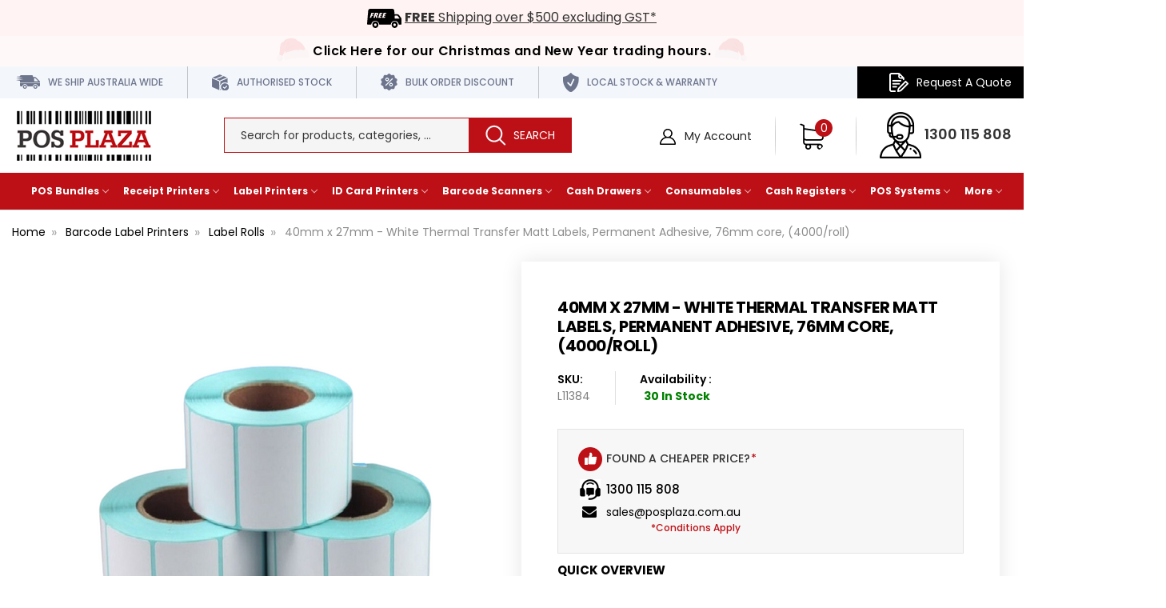

--- FILE ---
content_type: text/html; charset=UTF-8
request_url: https://www.posplaza.com.au/40mm-x-27mm-white-thermal-transfer-matt-labels-permanent-adhesive-76mm-core-4000-roll.html
body_size: 24531
content:
 <!DOCTYPE html>
<html class="no-js" lang="en">
<head>
<title>Buy 40mm x 27mm - White Thermal Transfer Matt Labels, Permanent Adhesive, 76mm core, (4000/roll) Online in Australia | Posplaza</title>
<link rel="dns-prefetch preconnect" href="https://cdn11.bigcommerce.com/s-9n6cahhe4x" crossorigin><link rel="dns-prefetch preconnect" href="https://fonts.googleapis.com/" crossorigin><link rel="dns-prefetch preconnect" href="https://fonts.gstatic.com/" crossorigin> 
    <meta property="product:price:amount" content="30" /><meta property="product:price:currency" content="AUD" /><meta property="product:price:amount" content="27.27" /><meta property="product:price:currency" content="AUD" /><meta property="og:url" content="https://www.posplaza.com.au/40mm-x-27mm-white-thermal-transfer-matt-labels-permanent-adhesive-76mm-core-4000-roll.html" /><meta property="og:site_name" content="POS PLAZA" /><meta name="keywords" content="40mm x 27mm - White Thermal Transfer Matt Labels, Permanent Adhesive, 76mm core, (4000/roll)"><meta name="description" content="Discover 40mm x 27mm - White Thermal Transfer Matt Labels, Permanent Adhesive, 76mm core, (4000/roll) online at the best affordable prices with shipping across Australia. Order Online or call our experts 1300 115 808."><link rel='canonical' href='https://www.posplaza.com.au/40mm-x-27mm-white-thermal-transfer-matt-labels-permanent-adhesive-76mm-core-4000-roll.html' /><meta name='platform' content='bigcommerce.stencil' /><meta property="og:type" content="product" />
<meta property="og:title" content="40mm x 27mm - White Thermal Transfer Matt Labels, Permanent Adhesive, 76mm core, (4000/roll)" />
<meta property="og:description" content="Discover 40mm x 27mm - White Thermal Transfer Matt Labels, Permanent Adhesive, 76mm core, (4000/roll) online at the best affordable prices with shipping across Australia. Order Online or call our experts 1300 115 808." />
<meta property="og:image" content="https://cdn11.bigcommerce.com/s-9n6cahhe4x/products/1188/images/3259/25._40mm_x_30mm_-_White_Thermal_Transfer_Labels_Permanent_Adhesive_25mm_Core__71915.1689923836.386.513.png?c=2" />
<meta property="pinterest:richpins" content="disabled" /> 
     
     
    <link href="https://cdn11.bigcommerce.com/s-9n6cahhe4x/product_images/favicon.ico?t=1563361213" rel="shortcut icon" />
    <!-- <link rel="alternate" hreflang="en-au"-->
    <!--href="https://www.posplaza.com.au/40mm-x-27mm-white-thermal-transfer-matt-labels-permanent-adhesive-76mm-core-4000-roll.html" />-->

    <meta name="viewport" content="width=device-width, initial-scale=1, maximum-scale=2"/>
    <meta name="p:domain_verify" content="eadea10d5fcc66ef0c77522061057f31" />
    <link rel="preload" href="https://fonts.googleapis.com/css?family=Lato:100,100i,300,300i,400,400i,700,700i,900,900i|Open+Sans:300,300i,400,400i,600,600i,700,700i,800,800i&display=swap" as="style"/>
    <link rel="manifest" href="/manifest.json">
    <script src="https://cdn11.bigcommerce.com/s-9n6cahhe4x/stencil/ce644da0-0158-013e-1a82-16ab513815bc/e/3a62a710-ab1b-013e-bedb-5eab6b180277/js/jquery-3.4.1.min.js"></script>
    <script src="https://cdn11.bigcommerce.com/s-9n6cahhe4x/stencil/ce644da0-0158-013e-1a82-16ab513815bc/e/3a62a710-ab1b-013e-bedb-5eab6b180277/js/slick.min.js" async></script>
    <script src="https://cdn11.bigcommerce.com/s-9n6cahhe4x/stencil/ce644da0-0158-013e-1a82-16ab513815bc/e/3a62a710-ab1b-013e-bedb-5eab6b180277/js/jquery.cookie.min.js" async></script>
    <script>
      // Change document class from no-js to js so we can detect this in css
      document.documentElement.className = document.documentElement.className.replace("no-js", "js");
    </script>
    <link href="https://fonts.googleapis.com/css?family=Montserrat:400%7CKarla:400&display=swap" rel="stylesheet"> 
    <link data-stencil-stylesheet href="https://cdn11.bigcommerce.com/s-9n6cahhe4x/stencil/ce644da0-0158-013e-1a82-16ab513815bc/e/3a62a710-ab1b-013e-bedb-5eab6b180277/css/theme-e293eda0-3550-013e-ad4f-6e9e1c80e18f.css" rel="stylesheet">
    
    <!-- Start Tracking Code for analytics_googleanalytics4 -->

<script data-cfasync="false" src="https://cdn11.bigcommerce.com/shared/js/google_analytics4_bodl_subscribers-358423becf5d870b8b603a81de597c10f6bc7699.js" integrity="sha256-gtOfJ3Avc1pEE/hx6SKj/96cca7JvfqllWA9FTQJyfI=" crossorigin="anonymous"></script>
<script data-cfasync="false">
  (function () {
    window.dataLayer = window.dataLayer || [];

    function gtag(){
        dataLayer.push(arguments);
    }

    function initGA4(event) {
         function setupGtag() {
            function configureGtag() {
                gtag('js', new Date());
                gtag('set', 'developer_id.dMjk3Nj', true);
                gtag('config', 'G-9ZSX57VGV4');
            }

            var script = document.createElement('script');

            script.src = 'https://www.googletagmanager.com/gtag/js?id=G-9ZSX57VGV4';
            script.async = true;
            script.onload = configureGtag;

            document.head.appendChild(script);
        }

        setupGtag();

        if (typeof subscribeOnBodlEvents === 'function') {
            subscribeOnBodlEvents('G-9ZSX57VGV4', false);
        }

        window.removeEventListener(event.type, initGA4);
    }

    

    var eventName = document.readyState === 'complete' ? 'consentScriptsLoaded' : 'DOMContentLoaded';
    window.addEventListener(eventName, initGA4, false);
  })()
</script>

<!-- End Tracking Code for analytics_googleanalytics4 -->

<!-- Start Tracking Code for analytics_siteverification -->

<meta name="google-site-verification" content="_gWko0vp83S5K6mnXaGyh8VV5CSj4TlqqjhX5nAqjwI" />

<script>(function(d, w) {
    w.AddressFinderConfig = {
        key: "KDNPA9TFVLXCJQH7U3G4"
    };
    w.addEventListener("DOMContentLoaded", function() {
        var s = d.createElement("script");
        s.src = "https://api.addressfinder.io/assets/bigcommerce/v2/boot.js";
        s.async = 1;
        d.body.appendChild(s);
    });
})(document, window);</script>

<!-- End Tracking Code for analytics_siteverification -->


<script src="https://www.google.com/recaptcha/api.js" async defer></script>
<script type="text/javascript">
var BCData = {"product_attributes":{"sku":"L11384","upc":null,"mpn":null,"gtin":null,"weight":null,"base":true,"image":null,"price":{"with_tax":{"formatted":"$30.00","value":30,"currency":"AUD"},"without_tax":{"formatted":"$27.27","value":27.27,"currency":"AUD"},"tax_label":"GST"},"stock":30,"instock":true,"stock_message":null,"purchasable":true,"purchasing_message":null,"call_for_price_message":null}};
</script>
<script src='https://searchserverapi1.com/widgets/bigcommerce/init.js?api_key=1M3g2P7a4A' async ></script><script src="//vxml4.plavxml.com/sited/ref/ctrk/727-31524" async></script><script async>
/** DataFeedWatch tracker */
__dfwTracker = {dimension: 6};
!function(e){function t(){function e(){return Math.floor(65536*(1+Math.random())).toString(16).substring(1)}return"dfwt"+e()+e()+e()+e()+e()+e()}function n(e,t){function n(e){0===e.indexOf('"')&&(e=e.slice(1,-1).replace(/\\"/g,'"').replace(/\\\\/g,"\\"));try{return e.replace(/\+/g," ")}catch(t){}return""}if(r(t)){var o=new Date;return o.setTime(o.getTime()+63072e6),i.cookie=e+"="+t+("; expires="+o.toUTCString())+"; path=/"}for(var c,a,f,u=e?void 0:{},d=i.cookie?i.cookie.split("; "):[],s=0,l=d.length;l>s;s++){if(c=d[s].split("="),a=c.shift(),f=c.join("="),e&&e===a){u=n(f);break}!e&&r(f=n(f))&&(u[a]=f)}return u}function r(e){return null===e?!1:void 0!==e}function v(f){return"function"==typeof f}var i=e.document,o="_dfwt",c=/dfw_tracker=([0-9a-zA-Z\-\_]+)/.exec(location.href),a=e.__dfwTracker||{};if(a.dimension=a.dimension||1,null!==c&&r(c[1])&&(c=c[1]),"string"==typeof c){var f=n(o);r(f)||(f=t(),n(o,f));try{if(v(e.gtag)){var m={};m["dimension"+a.dimension]="dfw_tracker="+f+"-"+c,gtag("event","dimension"+a.dimension,m)}else v(e._gaq)?_gaq.push(["set","dimension"+a.dimension,"dfw_tracker="+f+"-"+c]):v(e.ga)&&ga("set","dimension"+a.dimension,"dfw_tracker="+f+"-"+c)}catch(u){}}}(window);
/** DataFeedWatch tracker end */
</script><script async>
  window.smartlook||(function(d) {
    var o=smartlook=function(){ o.api.push(arguments)},h=d.getElementsByTagName('head')[0];
    var c=d.createElement('script');o.api=new Array();c.async=true;c.type='text/javascript';
    c.charset='utf-8';c.src='https://rec.smartlook.com/recorder.js';h.appendChild(c);
    })(document);
    smartlook('init', '05ff8fa89482cda9838d42e6ecc94510646bff6a');
</script><!-- Global site tag (gtag.js) - Google Analytics -->
<script async src="https://www.googletagmanager.com/gtag/js?id=G-9ZSX57VGV4"></script>
<script>
  window.dataLayer = window.dataLayer || [];
  function gtag(){dataLayer.push(arguments);}
  gtag('js', new Date());
  gtag('config', 'G-9ZSX57VGV4');
</script>
<!-- Google Tag Manager -->
<script>(function(w,d,s,l,i){w[l]=w[l]||[];w[l].push({'gtm.start':
new Date().getTime(),event:'gtm.js'});var f=d.getElementsByTagName(s)[0],
j=d.createElement(s),dl=l!='dataLayer'?'&l='+l:'';j.async=true;j.src=
'https://www.googletagmanager.com/gtm.js?id='+i+dl;f.parentNode.insertBefore(j,f);
})(window,document,'script','dataLayer','GTM-MDRW2W3');</script>
<!-- End Google Tag Manager -->
<script type="application/ld+json">
{
  "@context": "https://schema.org",
  "@type": "Organization",
  "name": "Posplaza",
  "url": "https://www.posplaza.com.au/",
  "logo": "https://cdn11.bigcommerce.com/s-9n6cahhe4x/images/stencil/180x69/logo_1563166771__98050.original.png",
  "sameAs": [
    "https://www.facebook.com/posplazaaus/",
    "https://twitter.com/posplaza",
    "https://www.pinterest.com.au/posplazaau/",
    "https://www.youtube.com/channel/UC0hgFKdnOuNEesW7r753Fzw",
    "https://www.linkedin.com/company/posplaza/"
  ],
  "contactPoint": [
    {
      "@type": "ContactPoint",
      "telephone": "1300 115 808",
      "contactType": "sales",
      "email": "sales@posplaza.com.au",
      "areaServed": "AU"
    }
  ]
}
</script><!-- Google tag (gtag.js) --> <script async src="https://www.googletagmanager.com/gtag/js?id=AW-971416438"></script> <script> window.dataLayer = window.dataLayer || []; function gtag(){dataLayer.push(arguments);} gtag('js', new Date()); gtag('config', 'AW-971416438'); </script>
 <script data-cfasync="false" src="https://microapps.bigcommerce.com/bodl-events/1.9.4/index.js" integrity="sha256-Y0tDj1qsyiKBRibKllwV0ZJ1aFlGYaHHGl/oUFoXJ7Y=" nonce="" crossorigin="anonymous"></script>
 <script data-cfasync="false" nonce="">

 (function() {
    function decodeBase64(base64) {
       const text = atob(base64);
       const length = text.length;
       const bytes = new Uint8Array(length);
       for (let i = 0; i < length; i++) {
          bytes[i] = text.charCodeAt(i);
       }
       const decoder = new TextDecoder();
       return decoder.decode(bytes);
    }
    window.bodl = JSON.parse(decodeBase64("[base64]"));
 })()

 </script>

<script nonce="">
(function () {
    var xmlHttp = new XMLHttpRequest();

    xmlHttp.open('POST', 'https://bes.gcp.data.bigcommerce.com/nobot');
    xmlHttp.setRequestHeader('Content-Type', 'application/json');
    xmlHttp.send('{"store_id":"1000643073","timezone_offset":"10.0","timestamp":"2026-01-21T00:09:04.49356800Z","visit_id":"83367b0a-62b5-4fa1-95f1-8952b10f1861","channel_id":1}');
})();
</script>
 
     
    
    
     
     
    
     
     
     
    <!-- snippet location htmlhead -->
    <link href="https://cdn11.bigcommerce.com/s-9n6cahhe4x/stencil/ce644da0-0158-013e-1a82-16ab513815bc/e/3a62a710-ab1b-013e-bedb-5eab6b180277/scss/custom.css" rel="stylesheet" />
    </head><body>
<!--  Clickcease.com tracking--> 
<!-- <script type='text/javascript'>
        var script = document.createElement('script');
        script.async = true; script.type = 'text/javascript';
        var target = 'https://www.clickcease.com/monitor/stat.js';
        script.src = target;var elem = document.head;elem.appendChild(script);
        </script>
        <noscript>
        <a href='https://www.clickcease.com' rel='nofollow'><img src='https://monitor.clickcease.com/stats/stats.aspx' alt='ClickCease'/></a>
        </noscript> --> 

<!-- snippet location header --> <svg
      data-src="https://cdn11.bigcommerce.com/s-9n6cahhe4x/stencil/ce644da0-0158-013e-1a82-16ab513815bc/e/3a62a710-ab1b-013e-bedb-5eab6b180277/img/icon-sprite.svg"
      class="icons-svg-sprite"
    ></svg>  
     
<header class="header" role="banner">
    
    <div class="usp-free_shipping">
		<img src="https://cdn11.bigcommerce.com/s-9n6cahhe4x/images/stencil/original/image-manager/free-shipping-1.png" alt="" title="" />
		<span><a href="/condition.html#shipping"><strong>FREE</strong> Shipping over $500 excluding GST*</a></span>
	</div>
	
    <div class="christmas-break">
		<div class="container">
			<a href="/pages/christmas-break-delivery-schedule.html">Click Here for our Christmas and New Year trading hours.</a>
		</div>
		<div id="snow"></div>
	</div>
	
<!-- <div class="financial-year-sale">
		<div class="container">
			<a href="/deal-of-the-week/">Save Big with this Week's Specials <span class="click-underline">Click Here</span></a>
		</div>
	</div> -->
	
	<div class="top-header">
		<div class="container">
			<nav class="navUser">
    <div class="swither-container">
</div>

    <div class="thought">
		<ul>
			<li class="top-head-ship">
                <img src="https://cdn11.bigcommerce.com/s-9n6cahhe4x/stencil/ce644da0-0158-013e-1a82-16ab513815bc/e/3a62a710-ab1b-013e-bedb-5eab6b180277/img/ship-icon.png" alt="" title="" />
				<span>We Ship Australia Wide</span>
			</li>
			<li class="top-head-authorised">
				<img src="https://cdn11.bigcommerce.com/s-9n6cahhe4x/stencil/ce644da0-0158-013e-1a82-16ab513815bc/e/3a62a710-ab1b-013e-bedb-5eab6b180277/img/stock-icon.png" alt="" title="" />
				<span>Authorised Stock</span>
			</li>
			<li class="top-head-discount">
				<img src="https://cdn11.bigcommerce.com/s-9n6cahhe4x/stencil/ce644da0-0158-013e-1a82-16ab513815bc/e/3a62a710-ab1b-013e-bedb-5eab6b180277/img/bulk-icon.png" alt="" title="" />
				<span>Bulk Order Discount</span>
			</li>
            <li class="top-head-discount">
				<img src="https://cdn11.bigcommerce.com/s-9n6cahhe4x/stencil/ce644da0-0158-013e-1a82-16ab513815bc/e/3a62a710-ab1b-013e-bedb-5eab6b180277/img/warranty-icon.png" alt="" title="" />
				<span>Local Stock & Warranty</span>
			</li>
		</ul>
    </div>
    
    <ul class="navUser-section navUser-section--alt navUser-section-headerTop">
       <li class="mobile-search-icon"><i class="fi flaticon-search-1"></i></li>
        <li class="navUser-item navUser-item--account request-quote">
           <img src="https://cdn11.bigcommerce.com/s-9n6cahhe4x/stencil/ce644da0-0158-013e-1a82-16ab513815bc/e/3a62a710-ab1b-013e-bedb-5eab6b180277/img/quote-icon.png" alt="" title="" />
			<script src="https://apps.posplaza.com.au/request-quote/request-quote.js" async></script>
			<span class="request-quote-container" data-hash="9n6cahhe4x"></span>
        </li>
    </ul>
</nav>
		</div>
	</div>
	<div class="container">
		<a href="#" class="mobileMenu-toggle" data-mobile-menu-toggle="menu">
			<span class="mobileMenu-toggleIcon">Toggle menu</span>
		</a>
		
			<div class="left_header">
				<div class="_logo">
					<div class="header-logo header-logo--center">
						<a href="https://www.posplaza.com.au/">

    <!-- 
            <div class="header-logo-image-container">
                <img class="header-logo-image" src="https://cdn11.bigcommerce.com/s-9n6cahhe4x/images/stencil/180x69/logo_1563166771__98050.original.png" alt="POS PLAZA" title="POS PLAZA">
            </div>
 -->


    <img src="https://cdn11.bigcommerce.com/s-9n6cahhe4x/stencil/ce644da0-0158-013e-1a82-16ab513815bc/e/3a62a710-ab1b-013e-bedb-5eab6b180277/img/posplaza-logo.jpg" alt="" title="" />

</a>
					</div>
				</div>
			</div>	
			<div class="mid_header">	
				<div class="top-search search_box">
					<!-- snippet location forms_search -->
<form class="form"  action="/search.php">
    <fieldset class="form-fieldset">
        <div class="form-field">
            <label class="form-label is-srOnly" for="search_query_adv">Search Keyword:</label>
            <div class="form-prefixPostfix wrap">
                <input class="form-input" data-search-quickk name="search_query_adv" id="search_query_adv" value="" data-error-message="Search field cannot be empty." placeholder="Search for products, categories, ..." autocomplete="off" aria-label="Search Keyword:">
                <input class="button button--primary form-prefixPostfix-button--postfix" type="submit" value="Search">
            </div>
        </div>
    </fieldset>
</form>
<section class="quickSearchResults" data-bind="html: results"></section>
				</div>
			</div>
		
		<div class="right_header">
        
        
        <ul class="navUser-section navUser-section--alt">
		

		
        
        <li class="navUser-item navUser-item--account">
                
                    <a class="navUser-action action-login" href="/login.php" aria-label="Login"><img src="https://cdn11.bigcommerce.com/s-9n6cahhe4x/stencil/ce644da0-0158-013e-1a82-16ab513815bc/e/3a62a710-ab1b-013e-bedb-5eab6b180277/img/account-icon.png" alt="" title="" /> My Account</a>
        </li>
    </ul>	
				<span class="navUser-item navUser-item--cart _cart">
					<a
						class="navUser-action"
						data-cart-preview
						data-dropdown="cart-preview-dropdown"
						data-options="align:right"
						href="/cart.php"
					   	aria-label="Cart">
						<span class="navUser-item-cartLabel">
							<!-- Cart -->
						</span>
						<span class="countPill cart-quantity"></span>
					</a>
					<div class="dropdown-menu" id="cart-preview-dropdown" data-dropdown-content aria-hidden="true"></div>
				</span>
                <span class="contact">
					<span><img src="https://cdn11.bigcommerce.com/s-9n6cahhe4x/stencil/ce644da0-0158-013e-1a82-16ab513815bc/e/3a62a710-ab1b-013e-bedb-5eab6b180277/img/contact-icon.png" alt="" title="" /> <a href="tel:1300 115 808">1300 115 808</a></span>
				</span>

		</div>
    </div>
    <div data-content-region="header_bottom"></div>
    <div class="navPages-container" id="menu" data-menu>
        <nav class="navPages mega-menu">
	<div class="navPages-quickSearch">
		<div class="container">
    <!-- snippet location forms_search -->
    <form class="form" action="/search.php">
        <fieldset class="form-fieldset">
            <div class="form-field">
                <label class="is-srOnly" for="search_query">Search</label>
                <input class="form-input" data-search-quick name="search_query" id="search_query" data-error-message="Search field cannot be empty." placeholder="Search for products, categories, ..." autocomplete="off">
            </div>
        </fieldset>
    </form>
    <section class="quickSearchResults" data-bind="html: results"></section>
</div>
	</div>
	<ul class="navPages-list">
		<li class="navPages-item">
			<a class="navPages-action has-subMenu" href="#" data-collapsible="navPages-100">
				POS Bundles
				<i class="icon navPages-action-moreIcon" aria-hidden="true">
					<svg>
						<use xlink:href="#icon-chevron-down" />
					</svg>
				</i>
			</a>
			<div class="navPage-subMenu" id="navPages-100" aria-hidden="true" tabindex="-1">
				<ul class="navPage-subMenu-list">
					<li class="navPage-subMenu-item">
						<a class="navPage-childList-action navPages-action"
							href="https://www.posplaza.com.au/pos-packages/vend-compatible-hardware/">
							<img class="lazyload" src="https://cdn11.bigcommerce.com/s-9n6cahhe4x/stencil/ce644da0-0158-013e-1a82-16ab513815bc/e/3a62a710-ab1b-013e-bedb-5eab6b180277/img/loading.svg"
								data-src="https://cdn11.bigcommerce.com/s-9n6cahhe4x/images/stencil/original/content/nav/vend.jpg" alt="VEND Compatible Hardware"
								title="VEND Compatible Hardware" style="height:138px;">
							<span>VEND Compatible Hardware</span>
						</a>
					</li>
					<li class="navPage-subMenu-item">
						<a class="navPage-childList-action navPages-action"
							href="https://www.posplaza.com.au/pos-packages/square-compatible-hardware/">
							<img class="lazyload" src="https://cdn11.bigcommerce.com/s-9n6cahhe4x/stencil/ce644da0-0158-013e-1a82-16ab513815bc/e/3a62a710-ab1b-013e-bedb-5eab6b180277/img/loading.svg"
								data-src="https://cdn11.bigcommerce.com/s-9n6cahhe4x/images/stencil/original/content/nav/square.jpg" alt="Square Register Compatible Hardware"
								title="Square Register Compatible Hardware" style="height:138px;">
							<span>Square Register Compatible Hardware</span>
						</a>
					</li>
					<li class="navPage-subMenu-item">
						<a class="navPage-childList-action navPages-action"
							href="https://www.posplaza.com.au/pos-packages/shopify-compatible-hardware/">
							<img class="lazyload" src="https://cdn11.bigcommerce.com/s-9n6cahhe4x/stencil/ce644da0-0158-013e-1a82-16ab513815bc/e/3a62a710-ab1b-013e-bedb-5eab6b180277/img/loading.svg"
								data-src="https://cdn11.bigcommerce.com/s-9n6cahhe4x/images/stencil/original/content/nav/shopify.jpg" alt="Shopify Compatible Hardware"
								title="Shopify Compatible Hardware" style="height:138px;">
							<span>Shopify Compatible Hardware</span>
						</a>
					</li>
					<li class="navPage-subMenu-item">
						<a class="navPage-childList-action navPages-action"
							href="https://www.posplaza.com.au/pos-packages/kounta-compatible-hardware/">
							<img class="lazyload" src="https://cdn11.bigcommerce.com/s-9n6cahhe4x/stencil/ce644da0-0158-013e-1a82-16ab513815bc/e/3a62a710-ab1b-013e-bedb-5eab6b180277/img/loading.svg"
								data-src="https://cdn11.bigcommerce.com/s-9n6cahhe4x/images/stencil/original/content/nav/kounta.jpg" alt="Kounta Compatible Hardware"
								title="Kounta Compatible Hardware" style="height:138px;">
							<span>Kounta Compatible Hardware</span>
						</a>
					</li>
					<li class="navPage-subMenu-item">
						<a class="navPage-childList-action navPages-action"
							href="https://www.posplaza.com.au/pos-packages/paypal-here-compatible-hardware/">
							<img class="lazyload" src="https://cdn11.bigcommerce.com/s-9n6cahhe4x/stencil/ce644da0-0158-013e-1a82-16ab513815bc/e/3a62a710-ab1b-013e-bedb-5eab6b180277/img/loading.svg"
								data-src="https://cdn11.bigcommerce.com/s-9n6cahhe4x/images/stencil/original/content/nav/paypal.jpg" alt="Paypal Here Compatible Hardware"
								title="Paypal Here Compatible Hardware" style="height:138px;">
							<span>Paypal Here Compatible Hardware</span>
						</a>
					</li>
					<li class="navPage-subMenu-item">
						<a class="navPage-childList-action navPages-action"
							href="https://www.posplaza.com.au/pos-packages/touch-bistro-compatible-hardware/">
							<img class="lazyload" src="https://cdn11.bigcommerce.com/s-9n6cahhe4x/stencil/ce644da0-0158-013e-1a82-16ab513815bc/e/3a62a710-ab1b-013e-bedb-5eab6b180277/img/loading.svg"
								data-src="https://cdn11.bigcommerce.com/s-9n6cahhe4x/images/stencil/original/content/nav/touch.jpg" alt="Touch Bistro Compatible Hardware"
								title="Touch Bistro Compatible Hardware" style="height:138px;">
							<span>Touch Bistro Compatible Hardware</span>
						</a>
					</li>
					<li class="navPage-subMenu-item">
						<a class="navPage-childList-action navPages-action"
							href="https://www.posplaza.com.au/pos-packages/remote-pos-compatible-hardware/">
							<img class="lazyload" src="https://cdn11.bigcommerce.com/s-9n6cahhe4x/stencil/ce644da0-0158-013e-1a82-16ab513815bc/e/3a62a710-ab1b-013e-bedb-5eab6b180277/img/loading.svg"
								data-src="https://cdn11.bigcommerce.com/s-9n6cahhe4x/images/stencil/original/content/nav/remote.jpg" alt="Remote POS Compatible Hardware"
								title="Remote POS Compatible Hardware" style="height:138px;">
							<span>Remote POS Compatible Hardware</span>
						</a>
					</li>
					<!-- <li class="navPage-subMenu-item">
						<a class="navPage-childList-action navPages-action" href="/pos-packages/swish-pos-compatible-hardware/">
							<img class="lazyload" src="https://cdn11.bigcommerce.com/s-9n6cahhe4x/stencil/ce644da0-0158-013e-1a82-16ab513815bc/e/3a62a710-ab1b-013e-bedb-5eab6b180277/img/loading.svg" data-src="https://cdn11.bigcommerce.com/s-9n6cahhe4x/images/stencil/original/content/nav/swishpos.jpg" alt="Swish POS Compatible Hardware" title="Swish POS Compatible Hardware" style="height:138px;">
							<span>Swish POS Compatible Hardware</span>
						</a>
					</li> -->
					<li class="navPage-subMenu-item">
						<a class="navPage-childList-action navPages-action"
							href="https://www.posplaza.com.au/pos-packages/retail-express/">
							<img class="lazyload" src="https://cdn11.bigcommerce.com/s-9n6cahhe4x/stencil/ce644da0-0158-013e-1a82-16ab513815bc/e/3a62a710-ab1b-013e-bedb-5eab6b180277/img/loading.svg"
								data-src="https://cdn11.bigcommerce.com/s-9n6cahhe4x/images/stencil/original/content/nav/retail-express.jpg" alt="Retail Express"
								title="Retail Express" style="height:138px;">
							<span>Retail Express</span>
						</a>
					</li>
				</ul>
			</div>
		</li>
		<li class="navPages-item">
			<a class="navPages-action has-subMenu" href="#" data-collapsible="navPages-200">
				Receipt Printers
				<i class="icon navPages-action-moreIcon" aria-hidden="true">
					<svg>
						<use xlink:href="#icon-chevron-down" />
					</svg>
				</i>
			</a>
			<div class="navPage-subMenu" id="navPages-200" aria-hidden="true" tabindex="-1">
				<div class="navPage-subMenu-list">
					<ul class="menu-item-lists">
						<li class="navPage-subMenu-item">
							<a class="navPage-subMenu-action navPages-action has-subMenu" href="/receipt-printers/"
								data-collapsible="navPages-201" data-collapsible-disabled-breakpoint="medium"
								data-collapsible-disabled-state="open" data-collapsible-enabled-state="closed">
								Printers
								<i class="icon navPages-action-moreIcon" aria-hidden="true">
									<svg>
										<use xlink:href="#icon-chevron-down" />
									</svg>
								</i>
							</a>
							<ul class="navPage-childList" id="navPages-201">
								<li class="navPage-childList-item">
									<a class="navPage-childList-action navPages-action mobile"
										href="https://www.posplaza.com.au/receipt-printers/">
										Receipt Printers
									</a>
								</li>
								<!--<li class="navPage-childList-item">-->
								<!--	<a class="navPage-childList-action navPages-action"-->
								<!--		href="https://www.posplaza.com.au/receipt-printers/epson-tm-m30-receipt-printers">-->
								<!--		EPSON TM-M30 Receipt Printers-->
								<!--	</a>-->
								<!--</li>-->
								<!--<li class="navPage-childList-item">-->
								<!--	<a class="navPage-childList-action navPages-action"-->
								<!--		href="https://www.posplaza.com.au/receipt-printers/epson-tm-t82-receipt-printers">-->
								<!--		EPSON TM-T82 Receipt Printers-->
								<!--	</a>-->
								<!--</li> -->
								<li class="navPage-childList-item">
									<a class="navPage-childList-action navPages-action"
										href="https://www.posplaza.com.au/receipt-printers/receipt-printer-specials/"
										title="Buy Receipt Printer Specials">Receipt Printer Specials</a>
								</li>
								<li class="navPage-childList-item">
									<a class="navPage-childList-action navPages-action"
										href="https://www.posplaza.com.au/receipt-printers/thermal-receipt-printers/"
										title="Buy Thermal Receipt Printers">Thermal Receipt Printers</a>
								</li>
								<li class="navPage-childList-item">
									<a class="navPage-childList-action navPages-action"
										href="https://www.posplaza.com.au/receipt-printers/impact-dot-matrix-receipt-printers/"
										title="Buy ot Matrix Receipt Printers">Impact / Dot Matrix Receipt Printers</a>
								</li>
								<li class="navPage-childList-item">
									<a class="navPage-childList-action navPages-action"
										href="https://www.posplaza.com.au/receipt-printers/mobile-receipt-printers/"
										title="Buy Mobile Receipt Printer Australia">Mobile Receipt Printers</a>
								</li>
								<li class="navPage-childList-item">
									<a class="navPage-childList-action navPages-action"
										href="https://www.posplaza.com.au/receipt-printers/kitchen-printers/"
										title="Buy Kitchen Printer Online">Kitchen Printers</a>
								</li>
								<li class="navPage-childList-item">
									<a class="navPage-childList-action navPages-action"
										href="/receipt-printers/">Intelligent Receipt Printers</a>
								</li>
							</ul>
						</li>
						<li class="navPage-subMenu-item">
							<a class="navPage-subMenu-action navPages-action has-subMenu" href="/paper-rolls/"
								data-collapsible="navPages-202" data-collapsible-disabled-breakpoint="medium"
								data-collapsible-disabled-state="open" data-collapsible-enabled-state="closed">
								Paper Rolls
								<i class="icon navPages-action-moreIcon" aria-hidden="true">
									<svg>
										<use xlink:href="#icon-chevron-down" />
									</svg>
								</i>
							</a>
							<ul class="navPage-childList" id="navPages-202">
								<li class="navPage-childList-item">
									<a class="navPage-childList-action navPages-action mobile"
										href="https://www.posplaza.com.au/paper-rolls/">Paper Rolls</a>
								</li>
								<li class="navPage-childList-item">
									<a class="navPage-childList-action navPages-action"
										href="https://www.posplaza.com.au/paper-rolls/thermal-receipt-rolls/"
										title="Buy Thermal Receipt Rolls">Thermal Receipt Rolls</a>
								</li>
								<li class="navPage-childList-item">
									<a class="navPage-childList-action navPages-action"
										href="https://www.posplaza.com.au/paper-rolls/bond-rolls/"
										title="Buy Bond Paper Rolls Australia">Bond Rolls</a>
								</li>
								<li class="navPage-childList-item">
									<a class="navPage-childList-action navPages-action"
										href="https://www.posplaza.com.au/paper-rolls/carbonised-paper-rolls/"
										title="Buy Carbonised Paper Rolls Australia">Carbonised Paper Rolls</a>
								</li>
							</ul>
						</li>
						<li class="navPage-subMenu-item">
							<a class="navPage-subMenu-action navPages-action has-subMenu"
								href="/receipt-printers/receipt-printer-accessories/" data-collapsible="navPages-203"
								data-collapsible-disabled-breakpoint="medium" data-collapsible-disabled-state="open"
								data-collapsible-enabled-state="closed">
								Receipt Printer Accessories
								<i class="icon navPages-action-moreIcon" aria-hidden="true">
									<svg>
										<use xlink:href="#icon-chevron-down" />
									</svg>
								</i>
							</a>
							<ul class="navPage-childList" id="navPages-203">
								<li class="navPage-childList-item">
									<a class="navPage-childList-action navPages-action"
										href="https://www.posplaza.com.au/receipt-printers/receipt-printer-accessories/"
										title="Buy Receipt Printer Accessories Online">Receipt Printer Accessories</a>
								</li>
							</ul>
						</li>

					</ul>
					<ul class="brands-lists">
						<li class="navPage-subMenu-item brands-links">
							<p class="navPage-subMenu-action navPages-action has-subMenu"
								data-collapsible="navPages-204" data-collapsible-disabled-breakpoint="medium"
								data-collapsible-disabled-state="open" data-collapsible-enabled-state="closed">
								Browse Receipt Printers By Brand
							</p>
							<ul class="navPage-childList-item">
								<li class="navPage-subMenu-item">
									<ul class="brand-heiglight">
										<li class="navPage-subMenu-item">
											<a class="navPage-childList-action navPages-action"
												href="/receipt-printers/epson-receipt-printers/">
												<img class="lazyload" src="https://cdn11.bigcommerce.com/s-9n6cahhe4x/stencil/ce644da0-0158-013e-1a82-16ab513815bc/e/3a62a710-ab1b-013e-bedb-5eab6b180277/img/loading.svg"
													data-src="https://cdn11.bigcommerce.com/s-9n6cahhe4x/images/stencil/original/content/brands/epson.jpg" alt="Epson"
													title="Epson">
											</a>
										</li>
										<li class="navPage-subMenu-item">
											<a class="navPage-childList-action navPages-action"
												href="/receipt-printers/star-micronics-receipt-printers/">
												<img class="lazyload" src="https://cdn11.bigcommerce.com/s-9n6cahhe4x/stencil/ce644da0-0158-013e-1a82-16ab513815bc/e/3a62a710-ab1b-013e-bedb-5eab6b180277/img/loading.svg"
													data-src="https://cdn11.bigcommerce.com/s-9n6cahhe4x/images/stencil/original/content/brands/star.jpg" alt="Star Micronics"
													title="Star Micronics">
											</a>
										</li>
									</ul>
									<ul class="brand-normal">
										<li class="navPage-subMenu-item">
											<a class="navPage-childList-action navPages-action"
												href="/nexa-receipt-printers/">
												<img class="lazyload" src="https://cdn11.bigcommerce.com/s-9n6cahhe4x/stencil/ce644da0-0158-013e-1a82-16ab513815bc/e/3a62a710-ab1b-013e-bedb-5eab6b180277/img/loading.svg"
													data-src="https://cdn11.bigcommerce.com/s-9n6cahhe4x/images/stencil/original/content/brands/nexa.jpg" alt="Nexa" title="Nexa">
											</a>
										</li>
										<li class="navPage-subMenu-item">
											<a class="navPage-childList-action navPages-action"
												href="/citizen-receipt-printers/">
												<img class="lazyload" src="https://cdn11.bigcommerce.com/s-9n6cahhe4x/stencil/ce644da0-0158-013e-1a82-16ab513815bc/e/3a62a710-ab1b-013e-bedb-5eab6b180277/img/loading.svg"
													data-src="https://cdn11.bigcommerce.com/s-9n6cahhe4x/images/stencil/original/content/brands/citizen.jpg" alt="Citizen"
													title="Citizen">
											</a>
										</li>
										<li class="navPage-subMenu-item">
											<a class="navPage-childList-action navPages-action"
												href="/bixolon-receipt-printers/">
												<img class="lazyload" src="https://cdn11.bigcommerce.com/s-9n6cahhe4x/stencil/ce644da0-0158-013e-1a82-16ab513815bc/e/3a62a710-ab1b-013e-bedb-5eab6b180277/img/loading.svg"
													data-src="https://cdn11.bigcommerce.com/s-9n6cahhe4x/images/stencil/original/content/brands/bixolon.jpg" alt="Bixolon"
													title="Bixolon">
											</a>
										</li>
										<li class="navPage-subMenu-item">
											<a class="navPage-childList-action navPages-action"
												href="/receipt-printers/posiflex-receipt-printers/">
												<img class="lazyload" src="https://cdn11.bigcommerce.com/s-9n6cahhe4x/stencil/ce644da0-0158-013e-1a82-16ab513815bc/e/3a62a710-ab1b-013e-bedb-5eab6b180277/img/loading.svg"
													data-src="https://cdn11.bigcommerce.com/s-9n6cahhe4x/images/stencil/original/content/brands/posiflex.jpg" alt="Posiflex"
													title="Posiflex">
											</a>
										</li>
										<li class="navPage-subMenu-item">
											<a class="navPage-childList-action navPages-action"
												href="/receipt-printers/brother-receipt-printers/">
												<img class="lazyload" src="https://cdn11.bigcommerce.com/s-9n6cahhe4x/stencil/ce644da0-0158-013e-1a82-16ab513815bc/e/3a62a710-ab1b-013e-bedb-5eab6b180277/img/loading.svg"
													data-src="https://cdn11.bigcommerce.com/s-9n6cahhe4x/images/stencil/original/content/brands/brother.jpg" alt="Brother"
													title="Brother">
											</a>
										</li>
										<li class="navPage-subMenu-item">
											<a class="navPage-childList-action navPages-action"
												href="/receipt-printers/sam4s-receipt-printers/">
												<img class="lazyload" src="https://cdn11.bigcommerce.com/s-9n6cahhe4x/stencil/ce644da0-0158-013e-1a82-16ab513815bc/e/3a62a710-ab1b-013e-bedb-5eab6b180277/img/loading.svg"
													data-src="https://cdn11.bigcommerce.com/s-9n6cahhe4x/images/stencil/original/content/brands/sam4s.jpg" alt="Sam4S"
													title="Sam4S">
											</a>
										</li>
									</ul>
								</li>
							</ul>
						</li>
					</ul>
				</div>
			</div>
		</li>
		<li class="navPages-item">
			<a class="navPages-action has-subMenu" href="#" data-collapsible="navPages-300">
				Label Printers
				<i class="icon navPages-action-moreIcon" aria-hidden="true">
					<svg>
						<use xlink:href="#icon-chevron-down" />
					</svg>
				</i>
			</a>
			<div class="navPage-subMenu" id="navPages-300" aria-hidden="true" tabindex="-1">
				<div class="navPage-subMenu-list">
					<ul class="menu-item-lists">
						<li class="navPage-subMenu-item">
							<a class="navPage-subMenu-action navPages-action has-subMenu"
								href="/label-barcode-printers/" data-collapsible="navPages-301"
								data-collapsible-disabled-breakpoint="medium" data-collapsible-disabled-state="open"
								data-collapsible-enabled-state="closed">
								Label Printers
								<i class="icon navPages-action-moreIcon" aria-hidden="true">
									<svg>
										<use xlink:href="#icon-chevron-down" />
									</svg>
								</i>
							</a>
							<ul class="navPage-childList" id="navPages-301">
								<li class="navPage-childList-item">
									<a class="navPage-childList-action navPages-action mobile"
										href="https://www.posplaza.com.au/label-barcode-printers/"
										title="Buy Label Printer Specials">Label Printers</a>
								</li>
								<li class="navPage-childList-item">
									<a class="navPage-childList-action navPages-action"
										href="https://www.posplaza.com.au/label-barcode-printers/label-printer-specials/"
										title="Buy Label Printer Specials">Label Printer Specials</a>
								</li>
								<li class="navPage-childList-item">
									<a class="navPage-childList-action navPages-action"
										href="https://www.posplaza.com.au/barcode-label-printers/direct-thermal-label-printers/"
										title="Buy Direct Thermal Printers Australia">Direct Thermal Printers</a>
								</li>
								<li class="navPage-childList-item">
									<a class="navPage-childList-action navPages-action"
										href="https://www.posplaza.com.au/barcode-label-printers/thermal-transfer-label-printers/"
										title="Buy Thermal Transfer Printers Online">Thermal Transfer Printers</a>
								</li>
								<li class="navPage-childList-item">
									<a class="navPage-childList-action navPages-action"
										href="https://www.posplaza.com.au/label-barcode-printers/industrial-label-printers/"
										title="Buy Industrial Label Printers Online">Industrial Label Printers</a>
								</li>
								<li class="navPage-childList-item">
									<a class="navPage-childList-action navPages-action"
										href="https://www.posplaza.com.au/label-barcode-printers/mobile-label-printers/"
										title="Buy Mobile Label Printers">Mobile Label Printers</a>
								</li>
								<li class="navPage-childList-item">
									<a class="navPage-childList-action navPages-action"
										href="https://www.posplaza.com.au/label-printers-and-barcode-printers/label-rolls/"
										titel="Buy Label Rolls in Australia">Label Rolls</a>
								</li>
								<li class="navPage-childList-item">
									<a class="navPage-childList-action navPages-action"
										href="https://www.posplaza.com.au/label-barcode-printers/thermal-transfer-ribbons/"
										title="Buy Thermal Transfer Ribbons Online">Thermal Transfer Ribbons</a>
								</li>
								<li class="navPage-childList-item">
									<a class="navPage-childList-action navPages-action"
										href="https://www.posplaza.com.au/label-barcode-printers/cleaning-kits/"
										title="Cleaning Kits Online in Australia">Cleaning Kits</a>
								</li>
							</ul>
						</li>
						<li class="navPage-subMenu-item">
							<a class="navPage-subMenu-action navPages-action has-subMenu" href="/label-rolls/"
								data-collapsible="navPages-302" data-collapsible-disabled-breakpoint="medium"
								data-collapsible-disabled-state="open" data-collapsible-enabled-state="closed">
								Labels
								<i class="icon navPages-action-moreIcon" aria-hidden="true">
									<svg>
										<use xlink:href="#icon-chevron-down" />
									</svg>
								</i>
							</a>
							<ul class="navPage-childList" id="navPages-302">
								<li class="navPage-childList-item">
									<a class="navPage-childList-action navPages-action mobile"
										href="https://www.posplaza.com.au/label-rolls/">Label Rolls</a>
								</li>
								<li class="navPage-childList-item">
									<a class="navPage-childList-action navPages-action"
										href="https://www.posplaza.com.au/label-rolls/direct-thermal-labels/"
										title="Buy Direct Thermal Labels">Direct Thermal Labels</a>
								</li>
								<li class="navPage-childList-item">
									<a class="navPage-childList-action navPages-action"
										href="https://www.posplaza.com.au/label-rolls/thermal-transfer-labels/"
										title="Buy Thermal Transfer Labels Online">Thermal Transfer Labels</a>
								</li>
								<li class="navPage-childList-item">
									<a class="navPage-childList-action navPages-action"
										href="https://www.posplaza.com.au/label-rolls/tags/"
										title="Buy Label Tags Online">Tags</a>
								</li>
								<li class="navPage-childList-item">
									<a class="navPage-childList-action navPages-action"
										href="https://www.posplaza.com.au/label-rolls/laser-labels/"
										title="Buy Laser Labels Online">Laser Labels</a>
								</li>
								<li class="navPage-childList-item">
									<a class="navPage-childList-action navPages-action"
										href="https://www.posplaza.com.au/label-rolls/retail-labels/"
										title="Buy Retail Labels Online">Retail Labels</a>
								</li>
								<li class="navPage-childList-item">
									<a class="navPage-childList-action navPages-action"
										href="https://www.posplaza.com.au/label-rolls/freight-shipping-labels/"
										title="Buy Freight/Shipping Labels Online">Freight/Shipping Labels</a>
								</li>
							</ul>
						</li>
						<li class="navPage-subMenu-item">
							<a class="navPage-subMenu-action navPages-action has-subMenu" href="/label-rolls/tze-tapes/"
								data-collapsible="navPages-303" data-collapsible-disabled-breakpoint="medium"
								data-collapsible-disabled-state="open" data-collapsible-enabled-state="closed">
								TZE Tapes
								<i class="icon navPages-action-moreIcon" aria-hidden="true">
									<svg>
										<use xlink:href="#icon-chevron-down" />
									</svg>
								</i>
							</a>
							<ul class="navPage-childList" id="navPages-303">
								<li class="navPage-childList-item">
									<a class="navPage-childList-action navPages-action"
										href="https://www.posplaza.com.au/label-rolls/tze-tapes/">TZE Tapes</a>
								</li>
							</ul>
						</li>
					</ul>
					<ul class="brands-lists">
						<li class="navPage-subMenu-item brands-links">
							<p class="navPage-subMenu-action navPages-action has-subMenu"
								data-collapsible="navPages-304" data-collapsible-disabled-breakpoint="medium"
								data-collapsible-disabled-state="open" data-collapsible-enabled-state="closed">
								Browse Label Printers By Brand
							</p>
							<ul class="navPage-childList-item">
								<li class="navPage-subMenu-item">
									<ul class="brand-heiglight">
										<li class="navPage-subMenu-item">
											<a class="navPage-childList-action navPages-action"
												href="/label-printers-and-barcode-printers/zebra-label-printers/">
												<img class="lazyload" src="https://cdn11.bigcommerce.com/s-9n6cahhe4x/stencil/ce644da0-0158-013e-1a82-16ab513815bc/e/3a62a710-ab1b-013e-bedb-5eab6b180277/img/loading.svg"
													data-src="https://cdn11.bigcommerce.com/s-9n6cahhe4x/images/stencil/original/content/brands/zebra.jpg" alt="Zebra"
													title="Zebra">
											</a>
										</li>
										<li class="navPage-subMenu-item">
											<a class="navPage-childList-action navPages-action"
												href="/label-printers-and-barcode-printers/tsc-label-printers/">
												<img class="lazyload" src="https://cdn11.bigcommerce.com/s-9n6cahhe4x/stencil/ce644da0-0158-013e-1a82-16ab513815bc/e/3a62a710-ab1b-013e-bedb-5eab6b180277/img/loading.svg"
													data-src="https://cdn11.bigcommerce.com/s-9n6cahhe4x/images/stencil/original/content/brands/tsc.jpg" alt="TSC" title="TSC">
											</a>
										</li>
									</ul>
									<ul class="brand-normal">
										<li class="navPage-subMenu-item">
											<a class="navPage-childList-action navPages-action"
												href="/label-printers-and-barcode-printers/bixolon-label-printers/">
												<img class="lazyload" src="https://cdn11.bigcommerce.com/s-9n6cahhe4x/stencil/ce644da0-0158-013e-1a82-16ab513815bc/e/3a62a710-ab1b-013e-bedb-5eab6b180277/img/loading.svg"
													data-src="https://cdn11.bigcommerce.com/s-9n6cahhe4x/images/stencil/original/content/brands/bixolon.jpg" alt="Bixolon"
													title="Bixolon">
											</a>
										</li>
										<li class="navPage-subMenu-item">
											<a class="navPage-childList-action navPages-action"
												href="/barcode-label-printers/citizen-label-printers/">
												<img class="lazyload" src="https://cdn11.bigcommerce.com/s-9n6cahhe4x/stencil/ce644da0-0158-013e-1a82-16ab513815bc/e/3a62a710-ab1b-013e-bedb-5eab6b180277/img/loading.svg"
													data-src="https://cdn11.bigcommerce.com/s-9n6cahhe4x/images/stencil/original/content/brands/citizen.jpg" alt="Citizen"
													title="Citizen">
											</a>
										</li>
										<li class="navPage-subMenu-item">
											<a class="navPage-childList-action navPages-action"
												href="/label-printers-and-barcode-printers/brother-label-printers/">
												<img class="lazyload" src="https://cdn11.bigcommerce.com/s-9n6cahhe4x/stencil/ce644da0-0158-013e-1a82-16ab513815bc/e/3a62a710-ab1b-013e-bedb-5eab6b180277/img/loading.svg"
													data-src="https://cdn11.bigcommerce.com/s-9n6cahhe4x/images/stencil/original/content/brands/brother.jpg" alt="Brother"
													title="Brother">
											</a>
										</li>
										<li class="navPage-subMenu-item">
											<a class="navPage-childList-action navPages-action"
												href="/label-printers-and-barcode-printers/intermec-label-printers/">
												<img class="lazyload" src="https://cdn11.bigcommerce.com/s-9n6cahhe4x/stencil/ce644da0-0158-013e-1a82-16ab513815bc/e/3a62a710-ab1b-013e-bedb-5eab6b180277/img/loading.svg"
													data-src="https://cdn11.bigcommerce.com/s-9n6cahhe4x/images/stencil/original/content/brands/intermec.jpg" alt="Intermec"
													title="Intermec">
											</a>
										</li>
										<li class="navPage-subMenu-item">
											<a class="navPage-childList-action navPages-action"
												href="/barcode-label-printers/epson-label-printers/">
												<img class="lazyload" src="https://cdn11.bigcommerce.com/s-9n6cahhe4x/stencil/ce644da0-0158-013e-1a82-16ab513815bc/e/3a62a710-ab1b-013e-bedb-5eab6b180277/img/loading.svg"
													data-src="https://cdn11.bigcommerce.com/s-9n6cahhe4x/images/stencil/original/content/brands/epson.jpg" alt="Epson"
													title="Epson">
											</a>
										</li>
										<li class="navPage-subMenu-item">
											<a class="navPage-childList-action navPages-action"
												href="/barcode-label-printers/dymo-label-printers/">
												<img class="lazyload" src="https://cdn11.bigcommerce.com/s-9n6cahhe4x/stencil/ce644da0-0158-013e-1a82-16ab513815bc/e/3a62a710-ab1b-013e-bedb-5eab6b180277/img/loading.svg"
													data-src="https://cdn11.bigcommerce.com/s-9n6cahhe4x/images/stencil/original/content/brands/dymo.jpg" alt="Dymo" title="Dymo">
											</a>
										</li>
										<li class="navPage-subMenu-item">
											<a class="navPage-childList-action navPages-action"
												href="/barcode-label-printers/honeywell-label-printers/">
												<img class="lazyload" src="https://cdn11.bigcommerce.com/s-9n6cahhe4x/stencil/ce644da0-0158-013e-1a82-16ab513815bc/e/3a62a710-ab1b-013e-bedb-5eab6b180277/img/loading.svg"
													data-src="https://cdn11.bigcommerce.com/s-9n6cahhe4x/images/stencil/original/content/brands/honeywell.jpg" alt="Honeywell"
													title="Honeywell">
											</a>
										</li>
									</ul>
								</li>
							</ul>
						</li>
					</ul>

				</div>
			</div>
		</li>
		<li class="navPages-item">
			<a class="navPages-action has-subMenu" href="#" data-collapsible="navPages-400">
				ID Card Printers
				<i class="icon navPages-action-moreIcon" aria-hidden="true">
					<svg>
						<use xlink:href="#icon-chevron-down" />
					</svg>
				</i>
			</a>
			<div class="navPage-subMenu" id="navPages-400" aria-hidden="true" tabindex="-1">
				<ul class="navPage-subMenu-list">
					<li class="navPage-subMenu-item">

						<a class="navPage-subMenu-action navPages-action has-subMenu" href="/id-card-printers/"
							data-collapsible="navPages-401" data-collapsible-disabled-breakpoint="medium"
							data-collapsible-disabled-state="open" data-collapsible-enabled-state="closed">
							ID Card Printers
							<i class="icon navPages-action-moreIcon" aria-hidden="true">
								<svg>
									<use xlink:href="#icon-chevron-down" />
								</svg>
							</i>
						</a>

						<ul class="navPage-childList-modified" id="navPages-401">
							<li class="navPage-childList-item">
								<a class="navPage-childList-action navPages-action"
									href="https://www.posplaza.com.au/id-card-printers/id-card-printers/"
									title="Buy ID Card Printers Online">ID Card Printers</a>
							</li>
							<li class="navPage-childList-item">
								<a class="navPage-childList-action navPages-action"
									href="https://www.posplaza.com.au/id-card-printers/id-card-printer-ribbons/"
									title="Buy ID Card Printer Ribbons Online">ID Card Printer Ribbons</a>
							</li>
							<li class="navPage-childList-item">
								<a class="navPage-childList-action navPages-action"
									href="https://www.posplaza.com.au/id-card-printers/id-card-laminates/"
									title="ID Card Laminates Online">ID Card Laminates</a>
							</li>
							<li class="navPage-childList-item">
								<a class="navPage-childList-action navPages-action"
									href="https://www.posplaza.com.au/id-card-printers/accessories/"
									title="Buy ID Card Accessories Online ">Accessories</a>
							</li>
						</ul>
					</li>
					<li class="navPage-subMenu-item product-links">
						<ul class="navPage-childList" id="navPages-402">
							<li class="navPage-childList-item">
								<a class="navPage-childList-action navPages-action"
									href="/evolis-zenius-classic-single-sided-id-card-printer-usb.html">
									<img class="lazyload" src="https://cdn11.bigcommerce.com/s-9n6cahhe4x/stencil/ce644da0-0158-013e-1a82-16ab513815bc/e/3a62a710-ab1b-013e-bedb-5eab6b180277/img/loading.svg"
										data-src="https://cdn11.bigcommerce.com/s-9n6cahhe4x/images/stencil/original/content/nav/id_card_printer/ZEIDCARDPR.png"
										alt="Evolis Zenius Classic Single Sided ID Card Printer (USB)"
										title="Evolis Zenius Classic Single Sided ID Card Printer (USB)"
										style="height:138px;">
									<span>Evolis Zenius Classic Single Sided ID Card Printer (USB)</span>
								</a>
							</li>
						</ul>
					</li>
					<li class="navPage-subMenu-item product-links">
						<ul class="navPage-childList" id="navPages-403">
							<li class="navPage-childList-item">
								<a class="navPage-childList-action navPages-action"
									href="/zc300-single-sided-colour-card-printer.html">
									<img class="lazyload" src="https://cdn11.bigcommerce.com/s-9n6cahhe4x/stencil/ce644da0-0158-013e-1a82-16ab513815bc/e/3a62a710-ab1b-013e-bedb-5eab6b180277/img/loading.svg"
										data-src="https://cdn11.bigcommerce.com/s-9n6cahhe4x/product_images/uploaded_images/hp01zc300.png"
										alt="Zebra ZC300 Single Sided Colour Card Printer"
										title="Zebra ZC300 Single Sided Colour Card Printer" style="height:138px;">
									<span>Zebra ZC300 Single Sided Colour Card Printer</span>
								</a>
							</li>
						</ul>
					</li>
					<li class="navPage-subMenu-item product-links">
						<ul class="navPage-childList" id="navPages-404">
							<li class="navPage-childList-item">
								<a class="navPage-childList-action navPages-action"
									href="/magicard-pronto-single-feed-colour-card-printer-includes-ymcko-ribbon-100-yield-100-plain-cards.html">
									<img class="lazyload" src="https://cdn11.bigcommerce.com/s-9n6cahhe4x/stencil/ce644da0-0158-013e-1a82-16ab513815bc/e/3a62a710-ab1b-013e-bedb-5eab6b180277/img/loading.svg"
										data-src="https://cdn11.bigcommerce.com/s-9n6cahhe4x/product_images/uploaded_images/hp093649-0001.png"
										alt="Magicard Pronto Single Feed Colour Card Printer"
										title="Magicard Pronto Single Feed Colour Card Printer" style="height:138px;">
									<span>Magicard Pronto Single Feed Colour Card Printer</span>
								</a>
							</li>
						</ul>
					</li>
				</ul>
			</div>
		</li>
		<li class="navPages-item">
			<a class="navPages-action has-subMenu" href="#" data-collapsible="navPages-500">
				Barcode Scanners
				<i class="icon navPages-action-moreIcon" aria-hidden="true">
					<svg>
						<use xlink:href="#icon-chevron-down" />
					</svg>
				</i>
			</a>
			<div class="navPage-subMenu" id="navPages-500" aria-hidden="true" tabindex="-1">
				<div class="navPage-subMenu-list">
					<ul class="menu-item-lists">
						<li class="navPage-subMenu-item">

							<a class="navPage-subMenu-action navPages-action has-subMenu"
								href="/barcode-scanner-reader/" data-collapsible="navPages-501"
								data-collapsible-disabled-breakpoint="medium" data-collapsible-disabled-state="open"
								data-collapsible-enabled-state="closed">
								Barcode Scanners
								<i class="icon navPages-action-moreIcon" aria-hidden="true">
									<svg>
										<use xlink:href="#icon-chevron-down" />
									</svg>
								</i>
							</a>

							<ul class="navPage-childList-modified" id="navPages-501">
								<li class="navPage-childList-item">
									<a class="navPage-childList-action navPages-action mobile"
										href="https://www.posplaza.com.au/barcode-scanner-reader/">Barcode Scanners</a>
								</li>
								<li class="navPage-childList-item">
									<a class="navPage-childList-action navPages-action"
										href="https://www.posplaza.com.au/barcode-scanner-reader/barcode-scanner-specials/"
										title="Barcode Scanner Specials">Barcode Scanner Specials</a>
								</li>
								<li class="navPage-childList-item">
									<a class="navPage-childList-action navPages-action"
										href="https://www.posplaza.com.au/barcode-scanner-reader/cordless-barcode-scanners/"
										title="Buy Cordless Barcode Scanners Online">Cordless Barcode Scanners</a>
								</li>
								<li class="navPage-childList-item">
									<a class="navPage-childList-action navPages-action"
										href="https://www.posplaza.com.au/barcode-scanner-reader/handheld-barcode-scanners/"
										title="Buy Handheld Scanners Australia">Handheld Scanners</a>
								</li>
								<li class="navPage-childList-item">
									<a class="navPage-childList-action navPages-action"
										href="https://www.posplaza.com.au/barcode-scanner-reader/omni-directional-barcode-scanners/"
										title="Buy Desktop Scanners Online">Desktop Scanners</a>
								</li>
								<li class="navPage-childList-item">
									<a class="navPage-childList-action navPages-action"
										href="https://www.posplaza.com.au/barcode-scanner-reader/omni-directional-barcode-scanners/"
										title="Buy Omnidirectional Scanners">Omnidirectional Scanners</a>
								</li>
								<li class="navPage-childList-item">
									<a class="navPage-childList-action navPages-action"
										href="https://www.posplaza.com.au/barcode-scanner-reader/iphone-ios-ipad-compatible-scanners/"
										title="Buy iphone/iPad & Android Compatible Online">iphone/iPad & Android
										Compatible</a>
								</li>
								<li class="navPage-childList-item">
									<a class="navPage-childList-action navPages-action"
										href="https://www.posplaza.com.au/barcode-scanner-reader/industrial-scanners/"
										title="Buy Industrial Scanners in Australia">Industrial Scanners</a>
								</li>
							</ul>
						</li>
					</ul>
					<ul class="brands-lists">
						<li class="navPage-subMenu-item brands-links">
							<p class="navPage-subMenu-action navPages-action has-subMenu"
								data-collapsible="navPages-502" data-collapsible-disabled-breakpoint="medium"
								data-collapsible-disabled-state="open" data-collapsible-enabled-state="closed">
								Browse Barcode Scanners By Brand
							</p>
							<ul class="navPage-childList-item">
								<li class="navPage-subMenu-item">
									<ul class="brand-heiglight">
										<li class="navPage-subMenu-item">
											<a class="navPage-childList-action navPages-action"
												href="/barcode-scanner-reader/zebra-barcode-scanners/">
												<img class="lazyload" src="https://cdn11.bigcommerce.com/s-9n6cahhe4x/stencil/ce644da0-0158-013e-1a82-16ab513815bc/e/3a62a710-ab1b-013e-bedb-5eab6b180277/img/loading.svg"
													data-src="https://cdn11.bigcommerce.com/s-9n6cahhe4x/images/stencil/original/content/brands/zebra.jpg" alt="Zebra"
													title="Zebra">
											</a>
										</li>
										<li class="navPage-subMenu-item">
											<a class="navPage-childList-action navPages-action"
												href="/barcode-scanner-reader/honeywell-barcode-scanners/">
												<img class="lazyload" src="https://cdn11.bigcommerce.com/s-9n6cahhe4x/stencil/ce644da0-0158-013e-1a82-16ab513815bc/e/3a62a710-ab1b-013e-bedb-5eab6b180277/img/loading.svg"
													data-src="https://cdn11.bigcommerce.com/s-9n6cahhe4x/images/stencil/original/content/brands/honeywell.jpg" alt="Honeywell"
													title="Honeywell">
											</a>
										</li>
										<li class="navPage-subMenu-item">
											<a class="navPage-childList-action navPages-action"
												href="/barcode-scanner-reader/socket-barcode-scanners/">
												<img class="lazyload" src="https://cdn11.bigcommerce.com/s-9n6cahhe4x/stencil/ce644da0-0158-013e-1a82-16ab513815bc/e/3a62a710-ab1b-013e-bedb-5eab6b180277/img/loading.svg"
													data-src="https://cdn11.bigcommerce.com/s-9n6cahhe4x/images/stencil/original/content/brands/socket.jpg" alt="Socket"
													title="Socket">
											</a>
										</li>
									</ul>
									<ul class="brand-normal">
										<li class="navPage-subMenu-item">
											<a class="navPage-childList-action navPages-action"
												href="/barcode-scanner-reader/datalogic-barcode-scanners/">
												<img class="lazyload" src="https://cdn11.bigcommerce.com/s-9n6cahhe4x/stencil/ce644da0-0158-013e-1a82-16ab513815bc/e/3a62a710-ab1b-013e-bedb-5eab6b180277/img/loading.svg"
													data-src="https://cdn11.bigcommerce.com/s-9n6cahhe4x/images/stencil/original/content/brands/datalogic.jpg" alt="Datalogic"
													title="Datalogic">
											</a>
										</li>
										<li class="navPage-subMenu-item">
											<a class="navPage-childList-action navPages-action"
												href="/barcode-scanner-reader/cino-barcode-scanners/">
												<img class="lazyload" src="https://cdn11.bigcommerce.com/s-9n6cahhe4x/stencil/ce644da0-0158-013e-1a82-16ab513815bc/e/3a62a710-ab1b-013e-bedb-5eab6b180277/img/loading.svg"
													data-src="https://cdn11.bigcommerce.com/s-9n6cahhe4x/images/stencil/original/content/brands/cino.jpg" alt="Cino" title="Cino">
											</a>
										</li>
										<li class="navPage-subMenu-item">
											<a class="navPage-childList-action navPages-action"
												href="/barcode-scanner-reader/opticon-barcode-scanners/">
												<img class="lazyload" src="https://cdn11.bigcommerce.com/s-9n6cahhe4x/stencil/ce644da0-0158-013e-1a82-16ab513815bc/e/3a62a710-ab1b-013e-bedb-5eab6b180277/img/loading.svg"
													data-src="https://cdn11.bigcommerce.com/s-9n6cahhe4x/images/stencil/original/content/brands/opticon.jpg" alt="Opticon"
													title="Opticon">
											</a>
										</li>
										<li class="navPage-subMenu-item">
											<a class="navPage-childList-action navPages-action"
												href="/barcode-scanner-reader/metrologic-barcode-scanners/">
												<img class="lazyload" src="https://cdn11.bigcommerce.com/s-9n6cahhe4x/stencil/ce644da0-0158-013e-1a82-16ab513815bc/e/3a62a710-ab1b-013e-bedb-5eab6b180277/img/loading.svg"
													data-src="https://cdn11.bigcommerce.com/s-9n6cahhe4x/images/stencil/original/content/brands/metrologic.jpg" alt="Metrologic"
													title="Metrologic">
											</a>
										</li>
										<li class="navPage-subMenu-item">
											<a class="navPage-childList-action navPages-action"
												href="/barcode-scanner/reader/koamtac-barcode-scanners/">
												<img class="lazyload" src="https://cdn11.bigcommerce.com/s-9n6cahhe4x/stencil/ce644da0-0158-013e-1a82-16ab513815bc/e/3a62a710-ab1b-013e-bedb-5eab6b180277/img/loading.svg"
													data-src="https://cdn11.bigcommerce.com/s-9n6cahhe4x/images/stencil/original/content/brands/koamtac.jpg" alt="Koamtac"
													title="Koamtac">
											</a>
										</li>
										<li class="navPage-subMenu-item">
											<a class="navPage-childList-action navPages-action"
												href="/barcode-scanner-reader/nexa-barcode-scanners/">
												<img class="lazyload" src="https://cdn11.bigcommerce.com/s-9n6cahhe4x/stencil/ce644da0-0158-013e-1a82-16ab513815bc/e/3a62a710-ab1b-013e-bedb-5eab6b180277/img/loading.svg"
													data-src="https://cdn11.bigcommerce.com/s-9n6cahhe4x/images/stencil/original/content/brands/nexa.jpg" alt="Nexa" title="Nexa">
											</a>
										</li>
									</ul>
								</li>
							</ul>
						</li>
					</ul>
				</div>
			</div>
		</li>
		<li class="navPages-item">
			<a class="navPages-action has-subMenu" href="#" data-collapsible="navPages-600">
				Cash Drawers
				<i class="icon navPages-action-moreIcon" aria-hidden="true">
					<svg>
						<use xlink:href="#icon-chevron-down" />
					</svg>
				</i>
			</a>
			<div class="navPage-subMenu" id="navPages-600" aria-hidden="true" tabindex="-1">
				<div class="navPage-subMenu-list">
					<ul class="menu-item-lists">
						<li class="navPage-subMenu-item">

							<a class="navPage-subMenu-action navPages-action has-subMenu" href="/cash-drawers/"
								data-collapsible="navPages-601" data-collapsible-disabled-breakpoint="medium"
								data-collapsible-disabled-state="open" data-collapsible-enabled-state="closed">
								Cash Drawers
								<i class="icon navPages-action-moreIcon" aria-hidden="true">
									<svg>
										<use xlink:href="#icon-chevron-down" />
									</svg>
								</i>
							</a>

							<ul class="navPage-childList-modified" id="navPages-601">
								<li class="navPage-childList-item">
									<a class="navPage-childList-action navPages-action mobile"
										href="https://www.posplaza.com.au/cash-drawers/">Cash Drawers</a>
								</li>
								<li class="navPage-childList-item">
									<a class="navPage-childList-action navPages-action"
										href="/cash-drawers/cash-drawer-specials/">Cash Drawer Specials</a>
								</li>
								<li class="navPage-childList-item">
									<a class="navPage-childList-action navPages-action"
										href="/cash-drawers/printer-terminal-driven-cash-drawers/">Printer/Terminal
										Driven Cash Drawers</a>
								</li>
								<li class="navPage-childList-item">
									<a class="navPage-childList-action navPages-action"
										href="/cash-drawers/serial-usb-cash-drawers/">Serial/USB Cash Drawers</a>
								</li>
								<li class="navPage-childList-item">
									<a class="navPage-childList-action navPages-action"
										href="https://www.posplaza.com.au/cash-drawers/fliptop-cash-drawers/">Fliptop
										Cash Drawers</a>
								</li>
								<li class="navPage-childList-item">
									<a class="navPage-childList-action navPages-action"
										href="/cash-drawers/cash-drawer-accessories/">Cash Drawer Accessories</a>
								</li>
							</ul>
						</li>
					</ul>
					<ul class="brands-lists">
						<li class="navPage-subMenu-item brands-links">
							<p class="navPage-subMenu-action navPages-action has-subMenu"
								data-collapsible="navPages-604" data-collapsible-disabled-breakpoint="medium"
								data-collapsible-disabled-state="open" data-collapsible-enabled-state="closed">
								Browse Cash Drawers By Brand
							</p>
							<ul class="navPage-childList-item">
								<li class="navPage-subMenu-item">
									<ul class="brand-normal">
										<li class="navPage-subMenu-item">
											<a class="navPage-childList-action navPages-action"
												href="/cash-drawers/vpos-cash-drawers/">
												<img class="lazyload" src="https://cdn11.bigcommerce.com/s-9n6cahhe4x/stencil/ce644da0-0158-013e-1a82-16ab513815bc/e/3a62a710-ab1b-013e-bedb-5eab6b180277/img/loading.svg"
													data-src="https://cdn11.bigcommerce.com/s-9n6cahhe4x/images/stencil/original/content/brands/vpos.jpg" alt="VPOS" title="VPOS">
											</a>
										</li>
										<li class="navPage-subMenu-item">
											<a class="navPage-childList-action navPages-action"
												href="/cash-drawers/nexa-cash-drawers/">
												<img class="lazyload" src="https://cdn11.bigcommerce.com/s-9n6cahhe4x/stencil/ce644da0-0158-013e-1a82-16ab513815bc/e/3a62a710-ab1b-013e-bedb-5eab6b180277/img/loading.svg"
													data-src="https://cdn11.bigcommerce.com/s-9n6cahhe4x/images/stencil/original/content/brands/nexa.jpg" alt="Nexa" title="Nexa">
											</a>
										</li>
										<li class="navPage-subMenu-item">
											<a class="navPage-childList-action navPages-action"
												href="/cash-drawers/posiflex-cash-drawers/">
												<img class="lazyload" src="https://cdn11.bigcommerce.com/s-9n6cahhe4x/stencil/ce644da0-0158-013e-1a82-16ab513815bc/e/3a62a710-ab1b-013e-bedb-5eab6b180277/img/loading.svg"
													data-src="https://cdn11.bigcommerce.com/s-9n6cahhe4x/images/stencil/original/content/brands/posiflex.jpg" alt="Posiflex"
													title="Posiflex">
											</a>
										</li>
										<li class="navPage-subMenu-item">
											<a class="navPage-childList-action navPages-action"
												href="/cash-drawers/micros-cash-darwers/">
												<img class="lazyload" src="https://cdn11.bigcommerce.com/s-9n6cahhe4x/stencil/ce644da0-0158-013e-1a82-16ab513815bc/e/3a62a710-ab1b-013e-bedb-5eab6b180277/img/loading.svg"
													data-src="https://cdn11.bigcommerce.com/s-9n6cahhe4x/images/stencil/original/content/brands/micros.jpg" alt="Micros"
													title="Micros">
											</a>
										</li>
										<li class="navPage-subMenu-item">
											<a class="navPage-childList-action navPages-action"
												href="/cash-drawers/sam4s-cash-drawers/">
												<img class="lazyload" src="https://cdn11.bigcommerce.com/s-9n6cahhe4x/stencil/ce644da0-0158-013e-1a82-16ab513815bc/e/3a62a710-ab1b-013e-bedb-5eab6b180277/img/loading.svg"
													data-src="https://cdn11.bigcommerce.com/s-9n6cahhe4x/images/stencil/original/content/brands/sam4s.jpg" alt="Sam4S"
													title="Sam4S">
											</a>
										</li>
										<li class="navPage-subMenu-item">
											<a class="navPage-childList-action navPages-action"
												href="/cash-drawers/star-micronics-cash-drawers/">
												<img class="lazyload" src="https://cdn11.bigcommerce.com/s-9n6cahhe4x/stencil/ce644da0-0158-013e-1a82-16ab513815bc/e/3a62a710-ab1b-013e-bedb-5eab6b180277/img/loading.svg"
													data-src="https://cdn11.bigcommerce.com/s-9n6cahhe4x/images/stencil/original/content/brands/star.jpg" alt="Star Micronics"
													title="Star Micronics">
											</a>
										</li>
										<li class="navPage-subMenu-item">
											<a class="navPage-childList-action navPages-action"
												href="/cash-drawers/goodson-cash-drawers/">
												<img class="lazyload" src="https://cdn11.bigcommerce.com/s-9n6cahhe4x/stencil/ce644da0-0158-013e-1a82-16ab513815bc/e/3a62a710-ab1b-013e-bedb-5eab6b180277/img/loading.svg"
													data-src="https://cdn11.bigcommerce.com/s-9n6cahhe4x/images/stencil/original/content/brands/goodson.jpg" alt="Goodson"
													title="Goodson">
											</a>
										</li>
									</ul>
								</li>
							</ul>
						</li>
					</ul>
				</div>
			</div>
		</li>
		<li class="navPages-item">
			<a class="navPages-action has-subMenu" href="#" data-collapsible="navPages-700">
				Consumables
				<i class="icon navPages-action-moreIcon" aria-hidden="true">
					<svg>
						<use xlink:href="#icon-chevron-down" />
					</svg>
				</i>
			</a>
			<div class="navPage-subMenu" id="navPages-700" aria-hidden="true" tabindex="-1">
				<ul class="navPage-subMenu-list">
					<li class="navPage-subMenu-item">
						<a class="navPage-subMenu-action navPages-action has-subMenu" href="/label-rolls/"
							data-collapsible="navPages-701" data-collapsible-disabled-breakpoint="medium"
							data-collapsible-disabled-state="open" data-collapsible-enabled-state="closed">
							Labels
							<i class="icon navPages-action-moreIcon" aria-hidden="true">
								<svg>
									<use xlink:href="#icon-chevron-down" />
								</svg>
							</i>
						</a>
						<ul class="navPage-childList" id="navPages-701">
							<li class="navPage-childList-item">
								<a class="navPage-childList-action navPages-action mobile"
									href="https://www.posplaza.com.au/label-rolls/">Label Rolls</a>
							</li>
							<li class="navPage-childList-item">
								<a class="navPage-childList-action navPages-action"
									href="/label-rolls/direct-thermal-labels/">Direct Thermal Labels</a>
							</li>
							<li class="navPage-childList-item">
								<a class="navPage-childList-action navPages-action"
									href="/label-rolls/thermal-transfer-labels/">Thermal Transfer Labels</a>
							</li>
							<li class="navPage-childList-item">
								<a class="navPage-childList-action navPages-action" href="/label-rolls/tags/">Tags</a>
							</li>
							<li class="navPage-childList-item">
								<a class="navPage-childList-action navPages-action"
									href="/label-rolls/laser-labels/">Laser Labels</a>
							</li>
							<li class="navPage-childList-item">
								<a class="navPage-childList-action navPages-action"
									href="/label-rolls/retail-labels/">Retail Labels</a>
							</li>
							<li class="navPage-childList-item">
								<a class="navPage-childList-action navPages-action"
									href="/label-rolls/freight-shipping-labels/">Freight/Shipping Labels</a>
							</li>
							<li class="navPage-childList-item">
								<a class="navPage-childList-action navPages-action" href="/label-rolls/tze-tapes/">TZE
									Tapes</a>
							</li>
						</ul>
					</li>
					<li class="navPage-subMenu-item">
						<a class="navPage-subMenu-action navPages-action has-subMenu" href="/paper-rolls/"
							data-collapsible="navPages-702" data-collapsible-disabled-breakpoint="medium"
							data-collapsible-disabled-state="open" data-collapsible-enabled-state="closed">
							Paper Rolls
							<i class="icon navPages-action-moreIcon" aria-hidden="true">
								<svg>
									<use xlink:href="#icon-chevron-down" />
								</svg>
							</i>
						</a>
						<ul class="navPage-childList" id="navPages-702">
							<li class="navPage-childList-item">
								<a class="navPage-childList-action navPages-action mobile"
									href="https://www.posplaza.com.au/paper-rolls/">Paper Rolls</a>
							</li>
							<li class="navPage-childList-item">
								<a class="navPage-childList-action navPages-action"
									href="/paper-rolls/thermal-receipt-rolls/">Thermal Receipt Rolls</a>
							</li>
							<li class="navPage-childList-item">
								<a class="navPage-childList-action navPages-action" href="/paper-rolls/bond-rolls/">Bond
									Rolls</a>
							</li>
							<li class="navPage-childList-item">
								<a class="navPage-childList-action navPages-action"
									href="/paper-rolls/carbonised-paper-rolls/">Carbonised paper Rolls</a>
							</li>
						</ul>
					</li>
					<li class="navPage-subMenu-item">
						<a class="navPage-subMenu-action navPages-action has-subMenu" href="/ink/"
							data-collapsible="navPages-703" data-collapsible-disabled-breakpoint="medium"
							data-collapsible-disabled-state="open" data-collapsible-enabled-state="closed">
							Ink & Rollers
							<i class="icon navPages-action-moreIcon" aria-hidden="true">
								<svg>
									<use xlink:href="#icon-chevron-down" />
								</svg>
							</i>
						</a>
						<ul class="navPage-childList" id="navPages-703">
							<li class="navPage-childList-item">
								<a class="navPage-childList-action navPages-action mobile"
									href="https://www.posplaza.com.au/ink/">Ribbons & Rollers</a>
							</li>
							<li class="navPage-childList-item">
								<a class="navPage-childList-action navPages-action" href="/ink/ink-cassette/">Ink
									Cassette</a>
							</li>
							<li class="navPage-childList-item">
								<a class="navPage-childList-action navPages-action" href="/ink/ink-rollers/">Ink
									Rollers</a>
							</li>
							<li class="navPage-childList-item">
								<a class="navPage-childList-action navPages-action"
									href="/ink/label-printer-ribbons/">Label Printer Ribbons</a>
							</li>
						</ul>
					</li>
					<li class="navPage-subMenu-item product-links">
						<ul class="navPage-childList" id="navPages-704">
							<li class="navPage-childList-item">
								<a class="navPage-childList-action navPages-action"
									href="/100mm-x-150mm-yellow-direct-thermal-label-400l-roll-25mm-core-permanent-adhesive.html">
									<img class="lazyload" src="https://cdn11.bigcommerce.com/s-9n6cahhe4x/stencil/ce644da0-0158-013e-1a82-16ab513815bc/e/3a62a710-ab1b-013e-bedb-5eab6b180277/img/loading.svg"
										data-src="https://cdn11.bigcommerce.com/s-9n6cahhe4x/images/stencil/original/content/nav/consumables/DTY100150-04.png"
										alt="100mm x 150mm Yellow Direct Thermal Label 400L/Roll 25mm core - PERMANENT ADHESIVE"
										title="100mm x 150mm Yellow Direct Thermal Label 400L/Roll 25mm core - PERMANENT ADHESIVE"
										style="height:138px;">
									<span>100mm x 150mm Yellow Direct Thermal Label 400L/Roll 25mm core - PERMANENT
										ADHESIVE</span>
								</a>
							</li>
						</ul>
					</li>
				</ul>
			</div>
		</li>
		<li class="navPages-item">
			<a class="navPages-action has-subMenu" href="#" data-collapsible="navPages-800">
				Cash Registers
				<i class="icon navPages-action-moreIcon" aria-hidden="true">
					<svg>
						<use xlink:href="#icon-chevron-down" />
					</svg>
				</i>
			</a>
			<div class="navPage-subMenu" id="navPages-800" aria-hidden="true" tabindex="-1">
				<ul class="navPage-subMenu-list">
					<li class="navPage-subMenu-item">
						<!-- 
						<a class="navPage-subMenu-action navPages-action has-subMenu"
							href="/iphone-ipad-mac-compatible/barcode-scanners/"
							data-collapsible="navPages-801"
							data-collapsible-disabled-breakpoint="medium"
							data-collapsible-disabled-state="open"
							data-collapsible-enabled-state="closed">
							iPAD/Tablets
							 <i class="icon navPages-action-moreIcon" aria-hidden="true">
								 <svg><use xlink:href="#icon-chevron-down" /></svg>
							 </i>
						</a>
						-->
						<ul class="navPage-childList-modified" id="navPages-801">
							<li class="navPage-childList-item">
								<a class="navPage-childList-action navPages-action" href="/cash-registers/">Cash
									Registers</a>
							</li>
							<li class="navPage-childList-item">
								<a class="navPage-childList-action navPages-action" href="https://www.posplaza.com.au/cash-registers/sam4s-cash-registers/">Sam4s Cash Register</a>
							</li>
							<li class="navPage-childList-item">
								<a class="navPage-childList-action navPages-action" href="https://www.posplaza.com.au/cash-registers/single-roll-cash-registers/">Single Roll Cash Register</a>
							</li>
							<li class="navPage-childList-item">
								<a class="navPage-childList-action navPages-action" href="https://www.posplaza.com.au/cash-registers/dual-roll-cash-registers/">Dual Roll Cash Register</a>
							</li>
							<!-- <li class="navPage-childList-item">
								<a class="navPage-childList-action navPages-action"
									href="/iphone-ipad-mac-compatible/bundles/">IPAD POS Bundles</a>
							</li>
							<li class="navPage-childList-item">
								<a class="navPage-childList-action navPages-action"
									href="/iphone-ipad-mac-compatible/barcode-scanners/">Barcode Scanners</a>
							</li>
							<li class="navPage-childList-item">
								<a class="navPage-childList-action navPages-action"
									href="/iphone-ipad-mac-compatible/mounting-solutions/">iPAD/Tablet Stands</a>
							</li>
							<li class="navPage-childList-item">
								<a class="navPage-childList-action navPages-action"
									href="/iphone-ipad-mac-compatible/printers/">Printers</a>
							</li> -->
						</ul>
					</li>
					<li class="navPage-subMenu-item product-links">
						<ul class="navPage-childList" id="navPages-802">
							<li class="navPage-childList-item">
								<a class="navPage-childList-action navPages-action"
									href="/sam4s-er-180u-basic-cash-register-w-th-pr-small-drawer.html">
									<img class="lazyload" src="https://cdn11.bigcommerce.com/s-9n6cahhe4x/stencil/ce644da0-0158-013e-1a82-16ab513815bc/e/3a62a710-ab1b-013e-bedb-5eab6b180277/img/loading.svg"
										data-src="https://cdn11.bigcommerce.com/s-9n6cahhe4x/stencil/ce644da0-0158-013e-1a82-16ab513815bc/e/3a62a710-ab1b-013e-bedb-5eab6b180277/img/small-drawer.jpg"
										alt="SAM4S ER-180U BASIC CASH REGISTER /W TH PR/SMALL DRAWER"
										title="SAM4S ER-180U BASIC CASH REGISTER /W TH PR/SMALL DRAWER"
										style="height:138px;">
									<span>SAM4S ER-180U BASIC CASH REGISTER /W TH PR/SMALL DRAWER</span>
								</a>
							</li>
						</ul>
					</li>
					<li class="navPage-subMenu-item product-links">
						<ul class="navPage-childList" id="navPages-803">
							<li class="navPage-childList-item">
								<a class="navPage-childList-action navPages-action"
									href="/sam4s-sps-320-single-station-system-cash-register.html">
									<img class="lazyload" src="https://cdn11.bigcommerce.com/s-9n6cahhe4x/stencil/ce644da0-0158-013e-1a82-16ab513815bc/e/3a62a710-ab1b-013e-bedb-5eab6b180277/img/loading.svg"
										data-src="https://cdn11.bigcommerce.com/s-9n6cahhe4x/products/258/images/1873/sps320__34499.1689922821.386.513.gif?c=2"
										alt="Sam4s SPS-320 Single Station System Cash Register"
										title="Sam4s SPS-320 Single Station System Cash Register" style="height:138px;">
									<span>Sam4s SPS-320 Single Station System Cash Register</span>
								</a>
							</li>
						</ul>
					</li>
					<li class="navPage-subMenu-item product-links">
						<ul class="navPage-childList" id="navPages-804">
							<li class="navPage-childList-item">
								<a class="navPage-childList-action navPages-action"
									href="/er-920-cash-register.html">
									<img class="lazyload" src="https://cdn11.bigcommerce.com/s-9n6cahhe4x/stencil/ce644da0-0158-013e-1a82-16ab513815bc/e/3a62a710-ab1b-013e-bedb-5eab6b180277/img/loading.svg"
										data-src="https://cdn11.bigcommerce.com/s-9n6cahhe4x/stencil/ce644da0-0158-013e-1a82-16ab513815bc/e/3a62a710-ab1b-013e-bedb-5eab6b180277/img/cash-register.gif"
										alt="ER-920 CASH REGISTER"
										title="ER-920 CASH REGISTER" style="height:138px;">
									<span>ER-920 CASH REGISTER</span>
								</a>
							</li>
						</ul>
					</li>
				</ul>
			</div>
		</li>
		<li class="navPages-item">
			<a class="navPages-action has-subMenu" href="#" data-collapsible="navPages-900">
				POS Systems
				<i class="icon navPages-action-moreIcon" aria-hidden="true">
					<svg>
						<use xlink:href="#icon-chevron-down" />
					</svg>
				</i>
			</a>
			<div class="navPage-subMenu" id="navPages-900" aria-hidden="true" tabindex="-1">
				<ul class="navPage-subMenu-list">
					<li class="navPage-subMenu-item">

						<a class="navPage-subMenu-action navPages-action has-subMenu"
							href="/computer-touchscreens/" data-collapsible="navPages-901"
							data-collapsible-disabled-breakpoint="medium" data-collapsible-disabled-state="open"
							data-collapsible-enabled-state="closed">
							POS Systems
							<i class="icon navPages-action-moreIcon" aria-hidden="true">
								<svg>
									<use xlink:href="#icon-chevron-down" />
								</svg>
							</i>
						</a>

						<ul class="navPage-childList-modified" id="navPages-901">
							<li class="navPage-childList-item">
								<a class="navPage-childList-action navPages-action" href="/computer-touchscreens/pos-touchscreen-terminals/">POS Terminals</a>
							</li>
							<li class="navPage-childList-item">
								<a class="navPage-childList-action navPages-action"
									href="/computer-touchscreens/touch-monitor/">Touch Monitors</a>
							</li>
							<li class="navPage-childList-item">
								<a class="navPage-childList-action navPages-action"
									href="/computer-touchscreens/all-in-one/">All-in-One POS Terminals</a>
							</li>
							<li class="navPage-childList-item">
								<a class="navPage-childList-action navPages-action" href="/kiosk">Kiosk </a>
							</li>
							<!-- <li class="navPage-childList-item">
								<a class="navPage-childList-action navPages-action" href="/cash-registers/">Cash
									Registers</a>
							</li> -->
							<!-- <li class="navPage-childList-item">
								<a class="navPage-childList-action navPages-action" href="#">TFT POS Monitors</a>
							</li>
							<li class="navPage-childList-item">
								<a class="navPage-childList-action navPages-action"
									href="/computer-touchscreens/stand-alone-touch-monitors/">Touch Monitors</a>
							</li>
							<li class="navPage-childList-item">
								<a class="navPage-childList-action navPages-action"
									href="/computer-touchscreens/pos-touchscreen-terminals/">Touch POS Terminals</a>
							</li>
							<li class="navPage-childList-item">
								<a class="navPage-childList-action navPages-action" href="/computer-touchscreens/">All
									in One POS Terminals</a>
							</li>
							<li class="navPage-childList-item">
								<a class="navPage-childList-action navPages-action" href="/mobile-computers/">Portable
									Data Terminals</a>
							</li>
							<li class="navPage-childList-item">
								<a class="navPage-childList-action navPages-action"
									href="/pos-software/">POS Software</a>
							</li> -->
						</ul>
					</li>
					<li class="navPage-subMenu-item product-links">
						<ul class="navPage-childList" id="navPages-902">
							<li class="navPage-childList-item">
								<a class="navPage-childList-action navPages-action"
									href="/element-455-3955u-8-128-15-p-std-black-w10.html">
									<img class="lazyload" src="https://cdn11.bigcommerce.com/s-9n6cahhe4x/stencil/ce644da0-0158-013e-1a82-16ab513815bc/e/3a62a710-ab1b-013e-bedb-5eab6b180277/img/loading.svg"
										data-src="https://cdn11.bigcommerce.com/s-9n6cahhe4x/stencil/ce644da0-0158-013e-1a82-16ab513815bc/e/3a62a710-ab1b-013e-bedb-5eab6b180277/img/pos-System.jpg"
										alt="ELEMENT 455 3955U 8/128 15/P STD BLACK W10"
										title="ELEMENT 455 3955U 8/128 15/P STD BLACK W10"
										style="height:138px;">
									<span>ELEMENT 455 3955U 8/128 15/P STD BLACK W10</span>
								</a>
							</li>
						</ul>
					</li>
					<li class="navPage-subMenu-item product-links">
						<ul class="navPage-childList" id="navPages-903">
							<li class="navPage-childList-item">
								<a class="navPage-childList-action navPages-action"
									href="/hp-engage-one-essential-14-inch-projected-capacitive-touch-display-intel-celeron-windows-10-iot.html
									">
									<img class="lazyload" src="https://cdn11.bigcommerce.com/s-9n6cahhe4x/stencil/ce644da0-0158-013e-1a82-16ab513815bc/e/3a62a710-ab1b-013e-bedb-5eab6b180277/img/loading.svg"
										data-src="https://cdn11.bigcommerce.com/s-9n6cahhe4x/stencil/ce644da0-0158-013e-1a82-16ab513815bc/e/3a62a710-ab1b-013e-bedb-5eab6b180277/img/pos-system1.jpg"
										alt="HP ENGAGE ONE ESSENTIAL 14 INCH PROJECTED CAPACITIVE TOUCH DISPLAY INTEL CELERON - WINDOWS 10 IOT" title="HP ENGAGE ONE ESSENTIAL 14 INCH PROJECTED CAPACITIVE TOUCH DISPLAY INTEL CELERON - WINDOWS 10 IOT"
										style="height:138px;">
									<span>HP ENGAGE ONE ESSENTIAL 14 INCH PROJECTED CAPACITIVE TOUCH DISPLAY INTEL CELERON - WINDOWS 10 IOT</span>
								</a>
							</li>
						</ul>
					</li>
					
					<li class="navPage-subMenu-item product-links">
						<ul class="navPage-childList" id="navPages-904">
							<li class="navPage-childList-item">
								<a class="navPage-childList-action navPages-action"
									href="/posiflex-hs-3514g2-aio-terminal-4g-128g-ssd-windows-10iot-2021.html">
									<img class="lazyload" src="https://cdn11.bigcommerce.com/s-9n6cahhe4x/stencil/ce644da0-0158-013e-1a82-16ab513815bc/e/3a62a710-ab1b-013e-bedb-5eab6b180277/img/loading.svg"
										data-src="/images/stencil/original/image-manager/pos-system.png"
										alt="POSIFLEX HS-3514G2 AIO TERMINAL 4G 128G SSD WINDOWS 10IOT 2021" title="POSIFLEX HS-3514G2 AIO TERMINAL 4G 128G SSD WINDOWS 10IOT 2021" style="height:138px;" style="height:128px;">
									<span>POSIFLEX HS-3514G2 AIO TERMINAL 4G 128G SSD WINDOWS 10IOT 2021</span>
								</a>
							</li>
						</ul>
					</li>
					
				</ul>
			</div>
		</li>
		<li class="navPages-item">
			<a class="navPages-action has-subMenu" href="#" data-collapsible="navPages-1000">
				More
				<i class="icon navPages-action-moreIcon" aria-hidden="true">
					<svg>
						<use xlink:href="#icon-chevron-down" />
					</svg>
				</i>
			</a>
			<div class="navPage-subMenu" id="navPages-1000" aria-hidden="true" tabindex="-1">
				<ul class="navPage-subMenu-list">
					<li class="navPage-subMenu-item">
						<ul class="navPage-childList-modified" id="navPages-1001">
							<li class="navPage-childList-item">
								<a class="navPage-childList-action navPages-action"
									href="/mobile-computers/">Portable Data Terminals</a>
							</li>
							<li class="navPage-childList-item">
								<a class="navPage-childList-action navPages-action"
									href="/iphone-ipad-mac-compatible/mounting-solutions/">iPad/Tablets Stands </a>
							</li>
							<li class="navPage-childList-item">
								<a class="navPage-childList-action navPages-action"
									href="/healthcare/medical-grade-keyboards-mouse/">Medical Grade Keyboards & Mouse</a>
							</li>
							<li class="navPage-childList-item">
								<a class="navPage-childList-action navPages-action"
									href="/ergotron-medical-carts/">ERGOTRON Medical Solutions </a>
							</li>
							<li class="navPage-childList-item">
								<a class="navPage-childList-action navPages-action"
									href="/iphone-ipad-mac-compatible/bundles/">iPhone/iPad/Mac Compatible Bundles</a>
							</li>
							<li class="navPage-childList-item">
								<a class="navPage-childList-action navPages-action"
									href="/iphone-ipad-mac-compatible/barcode-scanners/">iPhone/iPad/Mac Compatible Barcode Scanners</a>
							</li>
							<li class="navPage-childList-item">
								<a class="navPage-childList-action navPages-action"
									href="/iphone-ipad-mac-compatible/printers/">iPhone/iPad/Mac Compatible Printers </a>
							</li>
							
						</ul>
					</li>
					<li class="navPage-subMenu-item product-links">
						<ul class="navPage-childList" id="navPages-1002">
							<li class="navPage-childList-item">
								<a class="navPage-childList-action navPages-action"
									href="/seal-mouse-ip68-scroll-2-4ghz-usb-blk.html">
									<img class="lazyload" src="https://cdn11.bigcommerce.com/s-9n6cahhe4x/stencil/ce644da0-0158-013e-1a82-16ab513815bc/e/3a62a710-ab1b-013e-bedb-5eab6b180277/img/loading.svg"
										data-src="https://cdn11.bigcommerce.com/s-9n6cahhe4x/images/stencil/original/content/nav/healthcare/seal-mouse-ip68-scroll-24ghz-usb-blk.png"
										alt="Seal Mouse IP68 Scroll 2.4GHZ USB Blk"
										title="Seal Mouse IP68 Scroll 2.4GHZ USB Blk" style="height:138px;">
									<span>Seal Mouse IP68 Scroll 2.4GHZ USB Blk</span>
								</a>
							</li>
						</ul>
					</li>
					<li class="navPage-subMenu-item product-links">
						<ul class="navPage-childList" id="navPages-1003">
							<li class="navPage-childList-item">
								<a class="navPage-childList-action navPages-action"
									href="https://www.posplaza.com.au/ksi-keyboard-mini-w/trackball-usb-black.html">
									<img class="lazyload" src="https://cdn11.bigcommerce.com/s-9n6cahhe4x/stencil/ce644da0-0158-013e-1a82-16ab513815bc/e/3a62a710-ab1b-013e-bedb-5eab6b180277/img/loading.svg"
										data-src="https://cdn11.bigcommerce.com/s-9n6cahhe4x/images/stencil/original/content/nav/healthcare/KBKSIMINITB.png"
										alt="KSI Keyboard Mini W/Trackball USB Blk"
										title="KSI Keyboard Mini W/Trackball USB Blk" style="height:138px;">
									<span>KSI Keyboard Mini W/Trackball USB Blk</span>
								</a>
							</li>
						</ul>
					</li>
					<li class="navPage-subMenu-item product-links">
						<ul class="navPage-childList" id="navPages-1004">
							<li class="navPage-childList-item">
								<a class="navPage-childList-action navPages-action"
									href="/ergotron-cart-carefit-slim-laptop.html">
									<img class="lazyload" src="https://cdn11.bigcommerce.com/s-9n6cahhe4x/stencil/ce644da0-0158-013e-1a82-16ab513815bc/e/3a62a710-ab1b-013e-bedb-5eab6b180277/img/loading.svg"
										data-src="https://cdn11.bigcommerce.com/s-9n6cahhe4x/images/stencil/original/content/nav/healthcare/CCEGC5011000.png"
										alt="Ergotron Cart Carefit Slim Laptop"
										title="Ergotron Cart Carefit Slim Laptop" style="height:138px;">
									<span>Ergotron Cart Carefit Slim Laptop</span>
								</a>
							</li>
						</ul>
					</li>
				</ul>
			</div>
		</li>
	</ul>
	<ul class="navPages-list navPages-list--user">
		<li class="navPages-item">
			<a class="navPages-action" href="/login.php">Login</a>
			or <a class="navPages-action" href="/login.php?action=create_account">Register</a>
		</li>
	</ul>
</nav>
    </div>
</header>
    <div class="body" data-currency-code="AUD">
     
    <div class="container">
         <ul class="breadcrumbs" itemscope itemtype="http://schema.org/BreadcrumbList">
            <li class="breadcrumb " itemprop="itemListElement" itemscope itemtype="http://schema.org/ListItem">
                    <a href="https://www.posplaza.com.au/" class="breadcrumb-label" itemprop="item"><span itemprop="name">Home</span></a>
                <meta itemprop="position" content="1" />
            </li>
            <li class="breadcrumb " itemprop="itemListElement" itemscope itemtype="http://schema.org/ListItem">
                    <a href="https://www.posplaza.com.au/label-barcode-printers/" class="breadcrumb-label" itemprop="item"><span itemprop="name">Barcode Label Printers</span></a>
                <meta itemprop="position" content="2" />
            </li>
            <li class="breadcrumb " itemprop="itemListElement" itemscope itemtype="http://schema.org/ListItem">
                    <a href="https://www.posplaza.com.au/label-printers-and-barcode-printers/label-rolls/" class="breadcrumb-label" itemprop="item"><span itemprop="name">Label Rolls</span></a>
                <meta itemprop="position" content="3" />
            </li>
            <li class="breadcrumb is-active" itemprop="itemListElement" itemscope itemtype="http://schema.org/ListItem">
                    <meta itemprop="item" content="https://www.posplaza.com.au/40mm-x-27mm-white-thermal-transfer-matt-labels-permanent-adhesive-76mm-core-4000-roll.html">
                    <span class="breadcrumb-label" itemprop="name">40mm x 27mm - White Thermal Transfer Matt Labels, Permanent Adhesive, 76mm core, (4000/roll)</span>
                <meta itemprop="position" content="4" />
            </li>
</ul>



<div class="product-page" itemscope itemtype="http://schema.org/Product"> <div class="productView" >

    <section class="productView-details">
        <div class="productView-product">
            <h1 class="productView-title" itemprop="name">40mm x 27mm - White Thermal Transfer Matt Labels, Permanent Adhesive, 76mm core, (4000/roll)</h1>
           
               <h2 style="display:none;" class="productView-brand" itemprop="brand" itemscope itemtype="http://schema.org/Brand">
                    <a href="https://www.posplaza.com.au/generic/" itemprop="url"><span itemprop="name">Generic</span></a>
                </h2>
            
            <div class="column column-12 productView-info-dtl">
                <div class="column column-12">
                    <dl class="productView-info">
                        <span class="productView-info-name sku-label">SKU:</span>
                        <span class="productView-info-value" data-product-sku>L11384</span>
                    </dl>
                    
                    <div class="form-field form-field--stock">
                        <label class="form-label form-label--alternate">
                            Availability :
                            <span data-product-stock>
                                <div class="product-instock">
                                    <p>30 In Stock</p>
                                </div> 
                        </label>
                    </div>
                </div>
                
                <div class="column column-12">
					<div class="detail-phone">
						<div class="detail-help-right">
							<div class="need-help"><img class="lazyload" src="https://cdn11.bigcommerce.com/s-9n6cahhe4x/stencil/ce644da0-0158-013e-1a82-16ab513815bc/e/3a62a710-ab1b-013e-bedb-5eab6b180277/img/loading.svg" data-src="https://cdn11.bigcommerce.com/s-9n6cahhe4x/stencil/ce644da0-0158-013e-1a82-16ab513815bc/e/3a62a710-ab1b-013e-bedb-5eab6b180277/img/price-match-ic.png"></div>
							<div class="found-price">FOUND A CHEAPER PRICE?<span> *</span></div>
						</div>
						<div class="detail-phone-right">
							<div class="phone-number">1300 115 808</div>
							<div class="email-us"><a href='mailto:sales@posplaza.com.au'>sales@posplaza.com.au</a></div>
							<a target="_blank" href="/cheaper-price-condition">
								<div class="conditions-apply">*Conditions Apply</div>
							</a>
						</div>
					</div>
                </div>
            </div>
            
            <!--
            <div class="productView-rating" itemprop="aggregateRating" itemscope itemtype="http://schema.org/AggregateRating">
                            <meta itemprop="ratingValue" content="">
                            <meta itemprop="ratingCount" content="">
                            <meta itemprop="reviewCount" content="">
                    <span class="productView-reviewLink">
                            <a href="#product-reviews">
                            </a>
                    </span>
                    <span class="productView-reviewLink">
                        <a href="#write_review"
                           data-reveal-id="modal-review-form">
                        </a>
                    </span>
            </div>
            -->
             
            <div class="column column-12">
                <div class="product-details">
					<script src="https://apps.posplaza.com.au/product-shortdesc/product-shortdesc.js" async></script>
					<div class="container-product-shortdesc" data-user="1" data-productid="1188" style="min-height:50px;">&nbsp;</div>
					<!--
					<div class="quick-overview">
								<h5>Quick overview</h5>
								<p>}</p>
					</div>
					-->
                    <!--
					<div class="custom-option">
                        <span>Product Id: </span>
                        <span class="productView-info-value" data-product-sku></span>
                    </div>
					-->
                </div>
               
                <div class="product-price">
					<div class="price-container">
						<div class="productView-price">
								
 		<!--
		<div class="price-section price-section--withTax rrp-price--withTax" style="display: none;">
            <span data-product-rrp-with-tax class="price price--rrp">
            </span>
        </div>
		-->

        <div class="price-section price-section--withTax non-sale-price--withTax" style="display: none;">
			
            
            <span data-product-non-sale-price-with-tax class="price price--non-sale">
                
            </span>
        </div>

			<!--
			<div class="price-section price-section--withoutTax rrp-price--withoutTax price-section--minor" style="display: none;">
				<span data-product-rrp-price-without-tax class="price price--rrp"> 
				</span>
			</div>
			-->

			<!--
			<div class="price-section price-section--withoutTax non-sale-price--withoutTax price-section--minor" style="display: none;">
				Was:
				<span data-product-non-sale-price-without-tax class="price price--non-sale">
					
				</span>
			</div>
			-->

			<div class="price-section price-section--withoutTax">
				<span class="price-label" >
					Excl.GST:
				</span>
				<span class="price-now-label" style="display: none;">
					Excl.GST:
				</span>
				<span data-product-price-without-tax class="price price--withoutTax price-section--minor">$27.27</span>
				<!--
					<abbr title="Excluding Tax">(Ex. GST)</abbr>
				-->
			</div>
        
        <div class="price-section price-section--withTax" itemprop="offers" itemscope itemtype="http://schema.org/Offer">
            <span class="price-label" >
				Incl.GST:
            </span>
            <span class="price-now-label" style="display: none;">
				Incl.GST:
            </span>
             <span data-product-price-with-tax class="price price--withTax">$30.00</span> 
				<meta itemprop="availability" itemtype="http://schema.org/ItemAvailability"
						content="http://schema.org/InStock">
                <meta content="">
                <div itemprop="priceSpecification" itemscope itemtype="http://schema.org/PriceSpecification">
                    <meta itemprop="price" content="30">
                    <meta itemprop="priceCurrency" content="AUD">
                    <meta itemprop="valueAddedTaxIncluded" content="true">
                </div>
				<meta itemprop="priceValidUntil" itemtype="http://schema.org/priceValidUntil">
				<meta itemprop="priceCurrency" content="AUD">
				<meta itemprop="price" content="30">
				<meta itemprop="url" content="https://www.posplaza.com.au/40mm-x-27mm-white-thermal-transfer-matt-labels-permanent-adhesive-76mm-core-4000-roll.html">
            
            <!--
                <abbr title="Including Tax">(Inc. GST)</abbr>
            -->
        </div>
         <div class="price-section price-section--saving price" style="display: none;">
                <span class="price">(You save</span>
                <span data-product-price-saved class="price price--saving">
                    
                </span>
                <span class="price">)</span>
         </div>
						</div>
						<div data-content-region="product_below_price"></div>
					</div>
					
                </div>    
               
                
				
                <dl class="productView-info">
                    <dd class="productView-info-value" data-product-upc></dd> 
                        <!--<dt class="productView-info-name"></dt>-->
                        <!--<dd class="productView-info-value"></dd>-->
                        <dt class="productView-info-name"></dt>
                        <dd class="productView-info-value"></dd>
                    
                    
    
                    <!-- 
                    <div class="productView-info-bulkPricing">
                    </div>
    
                        <dt class="productView-info-name">:</dt>
                        <dd class="productView-info-value">}</dd>
                    -->
                </dl>
            </div>
        </div>
		 <div class="productView-options">
			
            <form class="form" method="post" action="https://www.posplaza.com.au/cart.php" enctype="multipart/form-data"
                  data-cart-item-add>
                <input type="hidden" name="action" value="add">
                <input type="hidden" name="product_id" value="1188"/>
                
                <div class="custom-pd-option" data-product-option-change style="display:none;">
                </div>
                
                <!--
                <div class="form-field form-field--stock u-hiddenVisually">
                    <label class="form-label form-label--alternate">
                        <span data-product-stock></span>
                    </label>
                </div>
                -->          
                
                        <div class="form-field form-field--increments">
        <label class="form-label form-label--alternate"
               for="qty[]">Quantity:</label>
            <div class="form-increment" data-quantity-change>
                <button class="button button--icon" data-action="dec">
                    <span class="is-srOnly">Decrease Quantity:</span>
                    <i class="icon" aria-hidden="true">
                        <svg>
                            <use xlink:href="#icon-keyboard-arrow-down"/>
                        </svg>
                    </i>
                </button>
                <input class="form-input form-input--incrementTotal"
                       id="qty[]"
                       name="qty[]"
                       type="tel"
                       value="10"
                       data-quantity-min="10"
                       data-quantity-max="0"
                       min="1"
                       pattern="[0-9]*"
                       aria-live="polite">
                <button class="button button--icon" data-action="inc">
                    <span class="is-srOnly">Increase Quantity:</span>
                    <i class="icon" aria-hidden="true">
                        <svg>
                            <use xlink:href="#icon-keyboard-arrow-up"/>
                        </svg>
                    </i>
                </button>
            </div>
    </div>

<div class="alertBox productAttributes-message" style="display:none">
    <div class="alertBox-column alertBox-icon">
        <icon glyph="ic-success" class="icon" aria-hidden="true"><svg xmlns="http://www.w3.org/2000/svg" width="24" height="24" viewBox="0 0 24 24"><path d="M12 2C6.48 2 2 6.48 2 12s4.48 10 10 10 10-4.48 10-10S17.52 2 12 2zm1 15h-2v-2h2v2zm0-4h-2V7h2v6z"></path></svg></icon>
    </div>
    <p class="alertBox-column alertBox-message"></p>
</div> 
    <div class="form-action">
        <input  class="button button--primary" type="submit" id="form-action-addToCart" data-wait-message="Adding to cart…" value="Add to Cart">
	    
    </div>
	
     <!-- snippet location product_addtocart -->
                    <a href="#"  data-product-id="1188" data-sku="L11384" class="buynow button button--small">BUY NOW</a>
                
				
                <!--
                -->
            </form>
            <!-- <a href="#"  data-product-id="1188" data-sku="L11384" class="buynow  button button--small">BUY NOW</a> -->
           
        </div>
        
        <!--
        -->
        
        <!-- snippet location product_details -->
    </section>

    <section class="productView-images" data-image-gallery>
        <figure class="productView-image"
                data-image-gallery-main
                data-zoom-image="https://cdn11.bigcommerce.com/s-9n6cahhe4x/images/stencil/1280x1280/products/1188/3259/25._40mm_x_30mm_-_White_Thermal_Transfer_Labels_Permanent_Adhesive_25mm_Core__71915.1689923836.png?c=2"
                >
            <div class="productView-img-container">
                    <a href="https://cdn11.bigcommerce.com/s-9n6cahhe4x/images/stencil/1280x1280/products/1188/3259/25._40mm_x_30mm_-_White_Thermal_Transfer_Labels_Permanent_Adhesive_25mm_Core__71915.1689923836.png?c=2">

                <img class="productView-image--default"
                     data-sizes="auto"
                     src="https://cdn11.bigcommerce.com/s-9n6cahhe4x/images/stencil/500x659/products/1188/3259/25._40mm_x_30mm_-_White_Thermal_Transfer_Labels_Permanent_Adhesive_25mm_Core__71915.1689923836.png?c=2"
                     alt="40mm x 27mm - White Thermal Transfer Matt Labels, Permanent Adhesive, 76mm core, (4000/roll)" title="40mm x 27mm - White Thermal Transfer Matt Labels, Permanent Adhesive, 76mm core, (4000/roll)" data-main-image>

                    </a>
            </div>
        </figure>
        
        <ul class="productView-thumbnails">
                <li class="productView-thumbnail">
                    <a
                        class="productView-thumbnail-link"
                        href="https://cdn11.bigcommerce.com/s-9n6cahhe4x/images/stencil/500x659/products/1188/3259/25._40mm_x_30mm_-_White_Thermal_Transfer_Labels_Permanent_Adhesive_25mm_Core__71915.1689923836.png?c=2"
                        data-image-gallery-item
                        data-image-gallery-new-image-url="https://cdn11.bigcommerce.com/s-9n6cahhe4x/images/stencil/500x659/products/1188/3259/25._40mm_x_30mm_-_White_Thermal_Transfer_Labels_Permanent_Adhesive_25mm_Core__71915.1689923836.png?c=2"
                        data-image-gallery-zoom-image-url="https://cdn11.bigcommerce.com/s-9n6cahhe4x/images/stencil/1280x1280/products/1188/3259/25._40mm_x_30mm_-_White_Thermal_Transfer_Labels_Permanent_Adhesive_25mm_Core__71915.1689923836.png?c=2">
                        <img class="lazyload" data-sizes="auto" src="https://cdn11.bigcommerce.com/s-9n6cahhe4x/stencil/ce644da0-0158-013e-1a82-16ab513815bc/e/3a62a710-ab1b-013e-bedb-5eab6b180277/img/loading.svg" data-src="https://cdn11.bigcommerce.com/s-9n6cahhe4x/images/stencil/50x50/products/1188/3259/25._40mm_x_30mm_-_White_Thermal_Transfer_Labels_Permanent_Adhesive_25mm_Core__71915.1689923836.png?c=2" alt="40mm x 27mm - White Thermal Transfer Matt Labels, Permanent Adhesive, 76mm core, (4000/roll)" title="40mm x 27mm - White Thermal Transfer Matt Labels, Permanent Adhesive, 76mm core, (4000/roll)">
                    </a>
                </li>
                <li class="productView-thumbnail">
                    <a
                        class="productView-thumbnail-link"
                        href="https://cdn11.bigcommerce.com/s-9n6cahhe4x/images/stencil/500x659/products/1188/1982/l11384_main__04820.1689923835.jpg?c=2"
                        data-image-gallery-item
                        data-image-gallery-new-image-url="https://cdn11.bigcommerce.com/s-9n6cahhe4x/images/stencil/500x659/products/1188/1982/l11384_main__04820.1689923835.jpg?c=2"
                        data-image-gallery-zoom-image-url="https://cdn11.bigcommerce.com/s-9n6cahhe4x/images/stencil/1280x1280/products/1188/1982/l11384_main__04820.1689923835.jpg?c=2">
                        <img class="lazyload" data-sizes="auto" src="https://cdn11.bigcommerce.com/s-9n6cahhe4x/stencil/ce644da0-0158-013e-1a82-16ab513815bc/e/3a62a710-ab1b-013e-bedb-5eab6b180277/img/loading.svg" data-src="https://cdn11.bigcommerce.com/s-9n6cahhe4x/images/stencil/50x50/products/1188/1982/l11384_main__04820.1689923835.jpg?c=2" alt="40mm x 27mm - White Thermal Transfer Matt Labels, Permanent Adhesive, 76mm core, (4000/roll)" title="40mm x 27mm - White Thermal Transfer Matt Labels, Permanent Adhesive, 76mm core, (4000/roll)">
                    </a>
                </li>
        </ul>
    </section>

    <!--
    <article class="productView-description" itemprop="description">
    </article>
    -->
    <div data-content-region="faq_schema"></div>
</div>

<meta itemprop="sku" content="L11384">
<meta itemprop="image" content="https://cdn11.bigcommerce.com/s-9n6cahhe4x/images/stencil/500x659/products/1188/3259/25._40mm_x_30mm_-_White_Thermal_Transfer_Labels_Permanent_Adhesive_25mm_Core__71915.1689923836.png?c=2">
<meta itemprop="gtin8" content="">

<div id="previewModal" class="modal modal--medium" data-reveal>
    <a href="#" class="modal-close" aria-label="Close" role="button">
		<span aria-hidden="true">&#215;</span>
    </a>
    <div class="modal-content"></div>
    <div class="loadingOverlay"></div>
</div>

<script src="https://apps.posplaza.com.au/product-models/product-models.js" async></script>
<div class="container-product-models" data-user="3" data-productid="1188"></div>


<!-- start -->
<script>
    $(document).ready(function () {   
      $(document).on("click", ".buynow", function () {  
            $.ajax({
                url: "/remote/v1/cart/add",
                type: "post",
                data: $("form[data-cart-item-add]").serialize(),
                success: function(data){
                    var jsonData = data;
                    // console.log(jsonData);
                    var err_message =  data.data.error; 
                    if(err_message){
                        alert(err_message);                       
                    }else{                     
                        window.location.href = "/checkout";
                    } 
                }
            }); 
      });
    });
</script>
     <ul class="tabs" data-tab role="tablist">
   	<li class="tab is-active" role="presentational">
		<a class="tab-title" href="#tab-description" role="tab" tabindex="0" aria-selected="true" controls="tab-description">Description</a>
	</li>
	<li class="tab" role="presentational">
		<a class="tab-title" href="#tab-specifications" role="tab" tabindex="0" controls="tab-specifications">Specifications</a>
	</li>
	<li class="tab" role="presentational">
		<a class="tab-title" href="#tab-inquiry" role="tab" tabindex="0" controls="tab-inquiry">Product Inquiry</a>
	</li>
</ul>
<div class="tabs-contents">
    <div role="tabpanel" aria-hidden="false" class="tab-content has-jsContent is-active" id="tab-description" >
		<p><strong>Thermal Transfer Matte Labels</strong></p>
<ul>
<li>Permanent Adhesive</li>
<li>76mm Core</li>
<li>4000 Labels per Roll</li>
<li>40mm x 27mm<span><span style="color: #ff0000;"></span></span></li>
</ul>
    	<!-- snippet location product_description -->
	</div>
    <div role="tabpanel" aria-hidden="false" class="tab-content has-jsContent" id="tab-specifications">
			<div class="custom-option">
				<span class="productView-info-name">Manufacturer: </span>
				<span class="productView-info-value"><a href="https://www.posplaza.com.au/generic/" target="_blank">Generic</a></span>
			</div>
				<div class="custom-option">
					<span class="productView-info-name">Adhesive: </span>
					<span class="productView-info-value">Permanent</span>
				</div>
				<div class="custom-option">
					<span class="productView-info-name">Core Size: </span>
					<span class="productView-info-value">76mm</span>
				</div>
				<div class="custom-option">
					<span class="productView-info-name">Suitable Printer: </span>
					<span class="productView-info-value">Zebra, Datamax, Toshiba, Intermec Midrange / Performance Printers</span>
				</div>
				<div class="custom-option">
					<span class="productView-info-name">Dimensions: </span>
					<span class="productView-info-value">40mm x 27mm /1 across</span>
				</div>
				<div class="custom-option">
					<span class="productView-info-name">Labels Per Roll: </span>
					<span class="productView-info-value">4,000 Labels</span>
				</div>
	</div>
	<div role="tabpanel" aria-hidden="false" class="tab-content has-jsContent" id="tab-documents">
	</div>
	<div role="tabpanel" aria-hidden="false" class="tab-content has-jsContent" id="tab-inquiry">
		<script src="https://apps.posplaza.com.au/request-quote/product-inquiry.js" async></script>
		<span class="product-inquiry-container" data-hash="9n6cahhe4x" data-pname="L11384"></span>
		<!-- inch -->
	</div>
</div>
 	<div class="similar_product related-products">
		<h3> <span>Related Products</span> </h3>
		<div role="tabpanel" aria-hidden="false" class="tab-content has-jsContent is-active" id="tab-related">
				<section class="productCarousel"
    data-list-name=""
    data-slick='{
        "dots": true,
        "infinite": false,
        "mobileFirst": true,
        "slidesToShow": 1,
        "slidesToScroll": 1,
		"responsive": [
			{
			  "breakpoint": 1024,
			  "settings": {
				"slidesToShow": 4,
				"slidesToScroll": 3
			  }
			},
			{
			  "breakpoint": 768,
			  "settings": {
				"slidesToShow": 3,
				"slidesToScroll": 2
			  }
			},
			{
			  "breakpoint": 550,
			  "settings": {
				"slidesToShow": 2,
				"slidesToScroll": 1
			  }
			}
		  ]
    }'
>
    <div class="productCarousel-slide">
            <article class="card " >
    <figure class="card-figure">
        <a href="https://www.posplaza.com.au/zebra-premium-wax-resin-ribbon---110-x-300m-for-midrange---pack-of-10.html" 
            aria-label="Product">
            <div class="card-img-container">
                <img class="card-image"
                    src="https://cdn11.bigcommerce.com/s-9n6cahhe4x/images/stencil/500x659/products/413/3059/49.1110MM_X_450M_WAX_RESIN_INDB3600_-_Pack_of_10__09384.1689922997.png?c=2"
                    alt="Zebra Premium Wax Resin Ribbon -  110 X 300M For Midrange - Pack of 10" title="Zebra Premium Wax Resin Ribbon -  110 X 300M For Midrange - Pack of 10">
            </div>
        </a>
        <figcaption class="card-figcaption">
            <div class="card-figcaption-body">
                <a class="button button--small card-figcaption-button quickview" data-product-id="413">Quick view</a>
            </div>
        </figcaption>
    </figure>
    <div class="card-body">
        <!-- <p class="card-text-brand" data-test-info-type="brandName">Zebra</p> -->
        <span class="card-title">
            <a href="https://www.posplaza.com.au/zebra-premium-wax-resin-ribbon---110-x-300m-for-midrange---pack-of-10.html" >Zebra Premium Wax Resin Ribbon -  110 X 300M For Midrange - Pack of 10</a>
        </span>
        <div class="card-text" data-test-info-type="price">
            
 		<!--
		<div class="price-section price-section--withTax rrp-price--withTax" style="display: none;">
            <span data-product-rrp-with-tax class="price price--rrp">
            </span>
        </div>
		-->

        <div class="price-section price-section--withTax non-sale-price--withTax" style="display: none;">
			
            
            <span data-product-non-sale-price-with-tax class="price price--non-sale">
                
            </span>
        </div>

			<!--
			<div class="price-section price-section--withoutTax rrp-price--withoutTax price-section--minor" style="display: none;">
				<span data-product-rrp-price-without-tax class="price price--rrp"> 
				</span>
			</div>
			-->

			<!--
			<div class="price-section price-section--withoutTax non-sale-price--withoutTax price-section--minor" style="display: none;">
				Was:
				<span data-product-non-sale-price-without-tax class="price price--non-sale">
					
				</span>
			</div>
			-->

			<div class="price-section price-section--withoutTax">
				<span class="price-label" >
					Excl.GST:
				</span>
				<span class="price-now-label" style="display: none;">
					Excl.GST:
				</span>
				<span data-product-price-without-tax class="price price--withoutTax price-section--minor">$318.18</span>
				<!--
					<abbr title="Excluding Tax">(Ex. GST)</abbr>
				-->
			</div>
        
        <div class="price-section price-section--withTax" >
            <span class="price-label" >
				Incl.GST:
            </span>
            <span class="price-now-label" style="display: none;">
				Incl.GST:
            </span>
             <span data-product-price-with-tax class="price price--withTax">$350.00</span> 
            
            <!--
                <abbr title="Including Tax">(Inc. GST)</abbr>
            -->
        </div>
        </div>
        

        <a href="https://www.posplaza.com.au/zebra-premium-wax-resin-ribbon---110-x-300m-for-midrange---pack-of-10.html" data-event-type="product-click"
            class="button button--small card-figcaption-button cardAddToCartBtn"
            data-product-id="413">Please Call for Availability</a>
        <label class="form-label form-label--alternate">
            <span data-product-stock>
                        <div class="product-outofstock">
                            <p>Call for Availability</p>
                        </div>
                                    </span>
        </label>
    </div>
</article>
    </div>
    <div class="productCarousel-slide">
            <article class="card " >
    <figure class="card-figure">
        <a href="https://www.posplaza.com.au/intermec-pm43a-direct-thermal-thermal-transfer-label-printer-ethernet.html" 
            aria-label="Product">
            <div class="card-img-container">
                <img class="card-image"
                    src="https://cdn11.bigcommerce.com/s-9n6cahhe4x/images/stencil/500x659/products/225/2895/15.1__18270.1689922787.png?c=2"
                    alt="Intermec PM43A Thermal Transfer Label Printer ETHERNET SERIAL USB" title="Intermec PM43A Thermal Transfer Label Printer ETHERNET SERIAL USB">
            </div>
        </a>
        <figcaption class="card-figcaption">
            <div class="card-figcaption-body">
                <a class="button button--small card-figcaption-button quickview" data-product-id="225">Quick view</a>
            </div>
        </figcaption>
    </figure>
    <div class="card-body">
        <!-- <p class="card-text-brand" data-test-info-type="brandName">Intermec</p> -->
        <span class="card-title">
            <a href="https://www.posplaza.com.au/intermec-pm43a-direct-thermal-thermal-transfer-label-printer-ethernet.html" >Intermec PM43A Thermal Transfer Label Printer ETHERNET SERIAL USB</a>
        </span>
        <div class="card-text" data-test-info-type="price">
            
 		<!--
		<div class="price-section price-section--withTax rrp-price--withTax" style="display: none;">
            <span data-product-rrp-with-tax class="price price--rrp">
            </span>
        </div>
		-->

        <div class="price-section price-section--withTax non-sale-price--withTax" style="display: none;">
			
            
            <span data-product-non-sale-price-with-tax class="price price--non-sale">
                
            </span>
        </div>

			<!--
			<div class="price-section price-section--withoutTax rrp-price--withoutTax price-section--minor" style="display: none;">
				<span data-product-rrp-price-without-tax class="price price--rrp"> 
				</span>
			</div>
			-->

			<!--
			<div class="price-section price-section--withoutTax non-sale-price--withoutTax price-section--minor" style="display: none;">
				Was:
				<span data-product-non-sale-price-without-tax class="price price--non-sale">
					
				</span>
			</div>
			-->

			<div class="price-section price-section--withoutTax">
				<span class="price-label" >
					Excl.GST:
				</span>
				<span class="price-now-label" style="display: none;">
					Excl.GST:
				</span>
				<span data-product-price-without-tax class="price price--withoutTax price-section--minor">$1,453.64</span>
				<!--
					<abbr title="Excluding Tax">(Ex. GST)</abbr>
				-->
			</div>
        
        <div class="price-section price-section--withTax" >
            <span class="price-label" >
				Incl.GST:
            </span>
            <span class="price-now-label" style="display: none;">
				Incl.GST:
            </span>
             <span data-product-price-with-tax class="price price--withTax">$1,599.00</span> 
            
            <!--
                <abbr title="Including Tax">(Inc. GST)</abbr>
            -->
        </div>
        </div>
        

        <a href="https://www.posplaza.com.au/intermec-pm43a-direct-thermal-thermal-transfer-label-printer-ethernet.html" data-event-type="product-click"
            class="button button--small card-figcaption-button cardAddToCartBtn"
            data-product-id="225">Please Call for Availability</a>
        <label class="form-label form-label--alternate">
            <span data-product-stock>
                        <div class="product-outofstock">
                            <p>Call for Availability</p>
                        </div>
                                    </span>
        </label>
    </div>
</article>
    </div>
</section>
		</div>
	</div>
 </div>

    </div>
	 
    <div id="modal" class="modal" data-reveal data-prevent-quick-search-close>
    <a href="#" class="modal-close" aria-label="Close" role="button">
        <span aria-hidden="true">&#215;</span>
    </a>
    <div class="modal-content"></div>
    <div class="loadingOverlay"></div>
</div>
    <div id="alert-modal" class="modal modal--alert modal--small" data-reveal data-prevent-quick-search-close>
    <div class="swal2-icon swal2-error swal2-animate-error-icon"><span class="swal2-x-mark swal2-animate-x-mark"><span class="swal2-x-mark-line-left"></span><span class="swal2-x-mark-line-right"></span></span></div>

    <div class="modal-content"></div>

    <div class="button-container"><button type="button" class="confirm button" data-reveal-close>OK</button></div>
</div>
</div>
    
<footer class="footer" role="contentinfo">
  <div class="container">
  
        <section class="footer-info">

            
            
            <article class="footer-info-col footer-info-col--small" data-section-type="footer-webPages">
                <span class="footer-info-heading">categories</span>
                <ul class="footer-info-list">

				   <li><a href="/kiosk"> Kiosk </a></li>
				   <li><a href="/healthcare/"> Healthcare </a></li>
				   <li><a href="/pos-packages/"> POS Packages </a></li>
				   <li><a href="/receipt-printers/"> Receipt Printers </a></li>
				   <li><a href="/cash-drawers/"> Cash Drawers </a></li>
				   <li><a href="/label-barcode-printers/"> Barcode Label Printers </a></li>
				   <li><a href="/barcode-scanner-reader/"> Barcode Scanner/Reader </a></li>
				   <li><a href="/id-card-printers/"> ID Card Printers </a></li>
				   <li><a href="/categories/"> <u>View All</u> </a></li>
				
                </ul>
            </article>

            <article class="footer-info-col footer-info-col--small">
                <span class="footer-info-heading"> brands</span>
                <ul class="footer-info-list">

                    <li> <a href="/posiflex/"> Posiflex</a> </li>
                    <li> <a href="/opticon/"> Opticon</a> </li>
                    <li> <a href="/ncr/"> NCR</a> </li>
                    <li> <a href="/metrologic/"> Metrologic</a> </li>
                    <li> <a href="/cherry/"> Cherry</a> </li>
                    <li> <a href="/visidec/"> VISIDEC</a> </li>
                    <li> <a href="/tsc/"> TSC</a> </li>
                    <li> <a href="/brands"> <u>View All</u> </a> </li>
              
                    
                </ul>
            </article>

          
            <article class="footer-info-col footer-info-col--small">
                <span class="footer-info-heading">quick links</span>
                <ul class="footer-info-list">
                    <li> <a href="/about-us.html"> About Us </a> </li>
                    <li> <a href="/policy.html"> Privacy Notice </a> </li>
                    <li> <a href="/condition.html"> Terms & Conditions </a> </li>
                    <li> <a href="/contacts"> Contact Us </a> </li>
                    <li> <a href="/sitemap"> Sitemap </a> </li>
                    <li> <a href="/blog/"> Blog </a> </li>
                    <li> <a href="/write-for-us.html"> Write for Us </a> </li>
                    <li><a href="/account.php">My Account</a></li>
                    <li><a href="/account.php?action=order_status">Order History</a></li>
                </ul>
            </article>

            <article class="footer-info-col footer-info-col--small">
                <span class="footer-info-heading">contact us</span>
                <div class="contactInfo">
                    <p class="ftrlocationIc">PO Box 7921 <br/> Baulkham Hills BC <br/> NSW 2153</p>
                    <p class="ftrcallIc"><a href="tel:1300115808" title="1300 115 808">1300 115 808</a></p>
                    <p class="ftrmailIc"><a href="mailto:sales@posplaza.com.au" title="sales@posplaza.com.au">sales@posplaza.com.au</a></p>
                 </div>

                 <div class="footerLogo">
                    <img class="footerLogoImg" src="https://cdn11.bigcommerce.com/s-9n6cahhe4x/stencil/ce644da0-0158-013e-1a82-16ab513815bc/e/3a62a710-ab1b-013e-bedb-5eab6b180277/img/footer-logo.jpg" alt="" title="" />
                    <p>We Accept Purchase Order from <br/>  Government Departments & Schools</p>
                 </div>
            </article>

            <article class="footer-info-col footer-info-col--small">
                <span class="footer-info-heading">newsletter</span>
                <div class="ftrNewsletter">

                    
<p>Contact Us For Bulk Order Discount</p>

<form class="form" action="/subscribe.php" method="post">
    <fieldset class="form-fieldset">
        <input type="hidden" name="action" value="subscribe">
        <input type="hidden" name="nl_first_name" value="bc">
        <input type="hidden" name="check" value="1">
        <div class="form-field">
            <label class="form-label is-srOnly" for="nl_email">Email Address</label>
            <div class="form-prefixPostfix wrap">
                <input class="form-input" id="nl_email" name="nl_email" type="email" value="" placeholder="Email address">
                <input class="button button--primary form-prefixPostfix-button--postfix" type="submit" value="Subscribe">
            </div>
        </div>
    </fieldset>
</form>

                </div>
                
                <div class="FooterSocial">
                        <ul class="socialLinks socialLinks--alt">
            <li class="socialLinks-item">
                    <a class="icon icon--facebook" href="https://www.facebook.com/pages/POS-PLAZA/106125516105783" target="_blank" aria-label="facebook" rel="noopener">
                        <svg><use xlink:href="#icon-facebook" /></svg>
                    </a>
            </li>
            <li class="socialLinks-item">
                    <a class="icon icon--instagram" href="https://www.instagram.com/" target="_blank" aria-label="instagram" rel="noopener">
                        <svg><use xlink:href="#icon-instagram" /></svg>
                    </a>
            </li>
            <li class="socialLinks-item">
                    <a class="icon icon--twitter" href="https://twitter.com/posplaza" target="_blank" aria-label="twitter" rel="noopener">
                        <svg><use xlink:href="#icon-twitter" /></svg>
                    </a>
            </li>
            <li class="socialLinks-item">
                    <a class="icon icon--pinterest" href="https://au.pinterest.com/posplazaau/" target="_blank" aria-label="pinterest" rel="noopener">
                        <svg><use xlink:href="#icon-pinterest" /></svg>
                    </a>
            </li>
            <li class="socialLinks-item">
                    <a class="icon icon--youtube" href="https://www.youtube.com/channel/UC0hgFKdnOuNEesW7r753Fzw" target="_blank" aria-label="youtube" rel="noopener">
                        <svg><use xlink:href="#icon-youtube" /></svg>
                    </a>
            </li>
            <li class="socialLinks-item">
                    <a class="icon icon--linkedin" href="https://www.linkedin.com/company/posplaza" target="_blank" aria-label="linkedin" rel="noopener">
                        <svg><use xlink:href="#icon-linkedin" /></svg>
                    </a>
            </li>
    </ul>
                </div>

                <div class="FooterDiscount">
                    <a class="navUser-action" href="#" data-toggle="modal" data-target="#requestquote_modal" aria-label="Request A Quote"><img src="https://cdn11.bigcommerce.com/s-9n6cahhe4x/images/stencil/original/image-manager/order-discount-img1.jpg" alt="" title="" /></a>
                </div>

                   


            
               

            </article>
            

           
        </section>

        <div class="copyrightMain">
            <div class="copyrightLeft">
                <p>  &copy; 2026 <strong>POS PLAZA,</strong> All rights reserved.</p>
            </div>
            <div class="copyrightRight"><img src="https://cdn11.bigcommerce.com/s-9n6cahhe4x/stencil/ce644da0-0158-013e-1a82-16ab513815bc/e/3a62a710-ab1b-013e-bedb-5eab6b180277/img/payment-icons.png" alt="" title="" /></div>
        </div>


    </div>
    




</footer>
<script>
    /* jquery for mobile */
	jQuery( document ).ready(function($) {
		$(document).on('touchstart', ".footer-info-heading", function(){

		  $(".footer-info-col").not($(this).parent()).removeClass('open');
		  if($(this).parent().hasClass('open')){
			$(".footer-info-list").slideUp();
			$(this).parent().removeClass('open');
			$(this).parent().find('.footer-info-list').slideUp();
		  }
		  else{
			$(".footer-info-list").slideUp();
			$(this).parent().addClass('open');
			$(this).parent().find('.footer-info-list').slideDown(); 
		  }

		});
		<!-- $("#facetedSearch").prependTo(".filter-toolbar"); -->
		if ( $(window).width() < 767 ) {
			var user_agent = navigator.userAgent.toLowerCase();
			var ios_devices = user_agent.match(/(iphone|ipod|ipad)/)  ? "touchstart" : "click";
			$(".mobile-search-icon").bind(ios_devices , function() {
				$(".mid_header").toggle();
			});
			$(document).on("click", function(e){
				var $trigger = $(".mobile-search-icon");
				if (!$trigger.is(e.target) && ($trigger.has(e.target).length === 0) && ($(".mid_header .search_box").has(e.target).length === 0) ){
					$(".mid_header").hide(); 
				} 
			});	
			$(document).on("click", function(e){
				var $trigger = $(".facetedSearch-toggle");
				if (!$trigger.is(e.target) && ($trigger.has(e.target).length === 0) && ($(".facetedSearch").has(e.target).length === 0) ){
					$(".facetedSearch-navList").removeClass('is-open');
					$(".facetedSearch-toggle").removeClass('is-open');
				} 
			});	
		}
	});
	
	function keepSpecificParameters(url, paramsToKeep) {
            const urlObject = new URL(url);
            const searchParams = new URLSearchParams(urlObject.search);

            // Create a new URLSearchParams object to store the filtered parameters
            const newSearchParams = new URLSearchParams();

            // Iterate over the parameters to keep and add them to the newSearchParams
            paramsToKeep.forEach(param => {
                if (searchParams.has(param)) {
                    newSearchParams.set(param, searchParams.get(param));
                }
            });

            // Update the URL object with the filtered parameters
            urlObject.search = newSearchParams.toString();

            return urlObject.toString();
        }

        function canoChange() {
            var canonicalUrl = $('[rel="canonical"]').attr('href');
            const setCanonical = setInterval(() => {
                const searchParams = new URLSearchParams(location.href);
                $('[rel="canonical"]').attr('href', keepSpecificParameters(location.href, ["page"]));
                canonicalUrl = $('[rel="canonical"]').attr('href');
                const canonicalParams = new URLSearchParams(canonicalUrl);
                console.log(Math.random());
                clearInterval(setCanonical);
            }, 1000);
        }
</script>
    <script>
      window.__webpack_public_path__ = "https://cdn11.bigcommerce.com/s-9n6cahhe4x/stencil/ce644da0-0158-013e-1a82-16ab513815bc/e/3a62a710-ab1b-013e-bedb-5eab6b180277/dist/";
    </script> 
    <script src="https://cdn11.bigcommerce.com/s-9n6cahhe4x/stencil/ce644da0-0158-013e-1a82-16ab513815bc/e/3a62a710-ab1b-013e-bedb-5eab6b180277/dist/theme-bundle.main.js"></script> 
    <script>
      // Exported in app.js
      window.stencilBootstrap("product", "{\"themeSettings\":{\"optimizedCheckout-formChecklist-color\":\"#333333\",\"homepage_new_products_column_count\":4,\"card--alternate-color--hover\":\"#ffffff\",\"optimizedCheckout-colorFocus\":\"#4496f6\",\"fontSize-root\":14,\"show_accept_amex\":false,\"optimizedCheckout-buttonPrimary-borderColorDisabled\":\"transparent\",\"homepage_top_products_count\":10,\"paymentbuttons-paypal-size\":\"small\",\"optimizedCheckout-buttonPrimary-backgroundColorActive\":\"#000000\",\"brandpage_products_per_page\":12,\"color-secondaryDarker\":\"#cccccc\",\"navUser-color\":\"#333333\",\"color-textBase--active\":\"#757575\",\"social_icon_placement_bottom\":\"right\",\"show_powered_by\":true,\"fontSize-h4\":20,\"checkRadio-borderColor\":\"#cccccc\",\"color-primaryDarker\":\"#333333\",\"optimizedCheckout-buttonPrimary-colorHover\":\"#ffffff\",\"brand_size\":\"190x250\",\"optimizedCheckout-logo-position\":\"left\",\"optimizedCheckout-discountBanner-backgroundColor\":\"#e5e5e5\",\"color-textLink--hover\":\"#757575\",\"pdp-sale-price-label\":\"Now:\",\"optimizedCheckout-buttonSecondary-backgroundColorHover\":\"#f5f5f5\",\"optimizedCheckout-headingPrimary-font\":\"Google_Montserrat_400\",\"logo_size\":\"250x100\",\"optimizedCheckout-formField-backgroundColor\":\"#ffffff\",\"footer-backgroundColor\":\"#ffffff\",\"navPages-color\":\"#333333\",\"productpage_reviews_count\":9,\"optimizedCheckout-step-borderColor\":\"#dddddd\",\"show_accept_paypal\":false,\"paymentbuttons-paypal-label\":\"checkout\",\"paymentbuttons-paypal-shape\":\"pill\",\"optimizedCheckout-discountBanner-textColor\":\"#333333\",\"optimizedCheckout-backgroundImage-size\":\"1000x400\",\"pdp-retail-price-label\":\"MSRP:\",\"optimizedCheckout-buttonPrimary-font\":\"Google_Karla_400\",\"carousel-dot-color\":\"#333333\",\"button--disabled-backgroundColor\":\"#cccccc\",\"blockquote-cite-font-color\":\"#999999\",\"optimizedCheckout-formField-shadowColor\":\"#e5e5e5\",\"categorypage_products_per_page\":12,\"container-fill-base\":\"#ffffff\",\"paymentbuttons-paypal-layout\":\"horizontal\",\"homepage_featured_products_column_count\":5,\"button--default-color\":\"#666666\",\"pace-progress-backgroundColor\":\"#999999\",\"color-textLink--active\":\"#757575\",\"optimizedCheckout-loadingToaster-backgroundColor\":\"#333333\",\"color-textHeading\":\"#444444\",\"show_accept_discover\":false,\"optimizedCheckout-formField-errorColor\":\"#d14343\",\"spinner-borderColor-dark\":\"#999999\",\"restrict_to_login\":false,\"input-font-color\":\"#666666\",\"carousel-title-color\":\"#444444\",\"select-bg-color\":\"#ffffff\",\"show_accept_mastercard\":false,\"color_text_product_sale_badges\":\"#ffffff\",\"optimizedCheckout-link-font\":\"Google_Karla_400\",\"homepage_show_carousel_arrows\":true,\"carousel-arrow-bgColor\":\"#ffffff\",\"color_hover_product_sale_badges\":\"#000000\",\"card--alternate-borderColor\":\"#ffffff\",\"homepage_new_products_count\":5,\"button--disabled-color\":\"#ffffff\",\"color-primaryDark\":\"#666666\",\"color-grey\":\"#999999\",\"body-font\":\"Google_Karla_400\",\"optimizedCheckout-step-textColor\":\"#ffffff\",\"optimizedCheckout-buttonPrimary-borderColorActive\":\"transparent\",\"navPages-subMenu-backgroundColor\":\"#e5e5e5\",\"button--primary-backgroundColor\":\"#444444\",\"optimizedCheckout-formField-borderColor\":\"#cccccc\",\"checkRadio-color\":\"#333333\",\"show_product_dimensions\":false,\"optimizedCheckout-link-color\":\"#bc1016\",\"card-figcaption-button-background\":\"#ffffff\",\"icon-color-hover\":\"#999999\",\"button--default-borderColor\":\"#cccccc\",\"optimizedCheckout-headingSecondary-font\":\"Google_Montserrat_400\",\"headings-font\":\"Google_Montserrat_400\",\"label-backgroundColor\":\"#cccccc\",\"button--primary-backgroundColorHover\":\"#666666\",\"pdp-non-sale-price-label\":\"Was:\",\"button--disabled-borderColor\":\"transparent\",\"label-color\":\"#ffffff\",\"optimizedCheckout-headingSecondary-color\":\"#333333\",\"select-arrow-color\":\"#757575\",\"logo_fontSize\":28,\"alert-backgroundColor\":\"#ffffff\",\"optimizedCheckout-logo-size\":\"250x100\",\"default_image_brand\":\"img/BrandDefault.gif\",\"card-title-color\":\"#333333\",\"product_list_display_mode\":\"grid\",\"optimizedCheckout-link-hoverColor\":\"#002fe1\",\"fontSize-h5\":15,\"product_size\":\"500x659\",\"paymentbuttons-paypal-color\":\"gold\",\"homepage_show_carousel\":true,\"optimizedCheckout-body-backgroundColor\":\"#ffffff\",\"carousel-arrow-borderColor\":\"#ffffff\",\"button--default-borderColorActive\":\"#757575\",\"header-backgroundColor\":\"#ffffff\",\"paymentbuttons-paypal-tagline\":true,\"color-greyDarkest\":\"#000000\",\"color_badge_product_sale_badges\":\"#007dc6\",\"price_ranges\":true,\"productpage_videos_count\":8,\"color-greyDark\":\"#666666\",\"optimizedCheckout-buttonSecondary-borderColorHover\":\"#999999\",\"optimizedCheckout-discountBanner-iconColor\":\"#333333\",\"optimizedCheckout-buttonSecondary-borderColor\":\"#cccccc\",\"optimizedCheckout-loadingToaster-textColor\":\"#ffffff\",\"optimizedCheckout-buttonPrimary-colorDisabled\":\"#ffffff\",\"optimizedCheckout-formField-placeholderColor\":\"#999999\",\"navUser-color-hover\":\"#757575\",\"icon-ratingFull\":\"#757575\",\"default_image_gift_certificate\":\"img/GiftCertificate.png\",\"color-textBase--hover\":\"#757575\",\"color-errorLight\":\"#ffdddd\",\"social_icon_placement_top\":false,\"blog_size\":\"950x530\",\"shop_by_price_visibility\":true,\"optimizedCheckout-buttonSecondary-colorActive\":\"#000000\",\"optimizedCheckout-orderSummary-backgroundColor\":\"#ffffff\",\"color-warningLight\":\"#fffdea\",\"show_product_weight\":true,\"button--default-colorActive\":\"#000000\",\"color-info\":\"#666666\",\"optimizedCheckout-formChecklist-backgroundColorSelected\":\"#f5f5f5\",\"show_product_quick_view\":true,\"button--default-borderColorHover\":\"#999999\",\"card--alternate-backgroundColor\":\"#ffffff\",\"hide_content_navigation\":false,\"pdp-price-label\":\"\",\"show_copyright_footer\":true,\"swatch_option_size\":\"22x22\",\"optimizedCheckout-orderSummary-borderColor\":\"#dddddd\",\"optimizedCheckout-show-logo\":\"none\",\"carousel-description-color\":\"#333333\",\"optimizedCheckout-formChecklist-backgroundColor\":\"#ffffff\",\"fontSize-h2\":25,\"optimizedCheckout-step-backgroundColor\":\"#757575\",\"optimizedCheckout-headingPrimary-color\":\"#333333\",\"color-textBase\":\"#333333\",\"color-warning\":\"#f1a500\",\"productgallery_size\":\"500x659\",\"alert-color\":\"#333333\",\"shop_by_brand_show_footer\":true,\"card-figcaption-button-color\":\"#333333\",\"searchpage_products_per_page\":12,\"color-textSecondary--active\":\"#333333\",\"optimizedCheckout-formField-inputControlColor\":\"#bc1016\",\"optimizedCheckout-contentPrimary-color\":\"#333333\",\"optimizedCheckout-buttonSecondary-font\":\"Google_Karla_400\",\"storeName-color\":\"#333333\",\"optimizedCheckout-backgroundImage\":\"\",\"form-label-font-color\":\"#666666\",\"color-greyLightest\":\"#e5e5e5\",\"optimizedCheckout-header-backgroundColor\":\"#ffffff\",\"productpage_related_products_count\":10,\"optimizedCheckout-buttonSecondary-backgroundColorActive\":\"#e5e5e5\",\"color-textLink\":\"#333333\",\"color-greyLighter\":\"#cccccc\",\"color-secondaryDark\":\"#e5e5e5\",\"fontSize-h6\":13,\"paymentbuttons-paypal-fundingicons\":false,\"carousel-arrow-color\":\"#999999\",\"productpage_similar_by_views_count\":10,\"loadingOverlay-backgroundColor\":\"#ffffff\",\"optimizedCheckout-buttonPrimary-color\":\"#ffffff\",\"input-bg-color\":\"#ffffff\",\"navPages-subMenu-separatorColor\":\"#cccccc\",\"navPages-color-hover\":\"#757575\",\"color-infoLight\":\"#dfdfdf\",\"product_sale_badges\":\"none\",\"default_image_product\":\"img/ProductDefault.gif\",\"navUser-dropdown-borderColor\":\"#cccccc\",\"optimizedCheckout-buttonPrimary-colorActive\":\"#ffffff\",\"color-greyMedium\":\"#757575\",\"optimizedCheckout-formChecklist-borderColor\":\"#cccccc\",\"fontSize-h1\":28,\"homepage_featured_products_count\":10,\"color-greyLight\":\"#999999\",\"optimizedCheckout-logo\":\"\",\"icon-ratingEmpty\":\"#cccccc\",\"show_product_details_tabs\":true,\"icon-color\":\"#757575\",\"overlay-backgroundColor\":\"#333333\",\"input-border-color-active\":\"#999999\",\"hide_contact_us_page_heading\":false,\"container-fill-dark\":\"#e5e5e5\",\"optimizedCheckout-buttonPrimary-backgroundColorDisabled\":\"#cccccc\",\"button--primary-color\":\"#ffffff\",\"optimizedCheckout-buttonPrimary-borderColorHover\":\"transparent\",\"color-successLight\":\"#d5ffd8\",\"color-greyDarker\":\"#333333\",\"show_product_quantity_box\":true,\"color-success\":\"#008a06\",\"optimizedCheckout-header-borderColor\":\"#dddddd\",\"zoom_size\":\"1280x1280\",\"color-white\":\"#ffffff\",\"optimizedCheckout-buttonSecondary-backgroundColor\":\"#ffffff\",\"productview_thumb_size\":\"50x50\",\"fontSize-h3\":22,\"spinner-borderColor-light\":\"#ffffff\",\"geotrust_ssl_common_name\":\"\",\"carousel-bgColor\":\"#ffffff\",\"carousel-dot-color-active\":\"#757575\",\"input-border-color\":\"#cccccc\",\"optimizedCheckout-buttonPrimary-backgroundColor\":\"#bc1016\",\"color-secondary\":\"#ffffff\",\"button--primary-backgroundColorActive\":\"#000000\",\"color-textSecondary--hover\":\"#333333\",\"color-whitesBase\":\"#e5e5e5\",\"body-bg\":\"#ffffff\",\"dropdown--quickSearch-backgroundColor\":\"#e5e5e5\",\"optimizedCheckout-contentSecondary-font\":\"Google_Karla_400\",\"navUser-dropdown-backgroundColor\":\"#ffffff\",\"color-primary\":\"#757575\",\"optimizedCheckout-contentPrimary-font\":\"Google_Karla_400\",\"supported_card_type_icons\":[\"american_express\",\"diners\",\"discover\",\"mastercard\",\"visa\"],\"navigation_design\":\"simple\",\"optimizedCheckout-formField-textColor\":\"#333333\",\"color-black\":\"#ffffff\",\"homepage_top_products_column_count\":5,\"hide_page_heading\":false,\"optimizedCheckout-buttonSecondary-colorHover\":\"#333333\",\"hide_breadcrumbs\":false,\"button--primary-colorActive\":\"#ffffff\",\"homepage_stretch_carousel_images\":false,\"optimizedCheckout-contentSecondary-color\":\"#757575\",\"card-title-color-hover\":\"#757575\",\"applePay-button\":\"black\",\"thumb_size\":\"100x100\",\"optimizedCheckout-buttonPrimary-borderColor\":\"#cccccc\",\"navUser-indicator-backgroundColor\":\"#333333\",\"optimizedCheckout-buttonSecondary-borderColorActive\":\"#757575\",\"hide_blog_page_heading\":false,\"optimizedCheckout-header-textColor\":\"#333333\",\"hide_category_page_heading\":false,\"optimizedCheckout-show-backgroundImage\":false,\"color-primaryLight\":\"#999999\",\"show_accept_visa\":false,\"logo-position\":\"center\",\"show_product_reviews_tabs\":false,\"carousel-dot-bgColor\":\"#ffffff\",\"optimizedCheckout-form-textColor\":\"#666666\",\"optimizedCheckout-buttonSecondary-color\":\"#333333\",\"geotrust_ssl_seal_size\":\"M\",\"button--icon-svg-color\":\"#757575\",\"alert-color-alt\":\"#ffffff\",\"button--default-colorHover\":\"#333333\",\"checkRadio-backgroundColor\":\"#ffffff\",\"optimizedCheckout-buttonPrimary-backgroundColorHover\":\"#666666\",\"input-disabled-bg\":\"#ffffff\",\"dropdown--wishList-backgroundColor\":\"#ffffff\",\"container-border-global-color-base\":\"#e5e5e5\",\"productthumb_size\":\"100x100\",\"button--primary-colorHover\":\"#ffffff\",\"color-error\":\"#cc4749\",\"homepage_blog_posts_count\":3,\"color-textSecondary\":\"#757575\",\"gallery_size\":\"300x300\"},\"genericError\":\"Oops! Something went wrong.\",\"maintenanceMode\":[],\"urls\":{\"home\":\"https://www.posplaza.com.au/\",\"account\":{\"index\":\"/account.php\",\"orders\":{\"all\":\"/account.php?action=order_status\",\"completed\":\"/account.php?action=view_orders\",\"save_new_return\":\"/account.php?action=save_new_return\"},\"update_action\":\"/account.php?action=update_account\",\"returns\":\"/account.php?action=view_returns\",\"addresses\":\"/account.php?action=address_book\",\"inbox\":\"/account.php?action=inbox\",\"send_message\":\"/account.php?action=send_message\",\"add_address\":\"/account.php?action=add_shipping_address\",\"wishlists\":{\"all\":\"/wishlist.php\",\"add\":\"/wishlist.php?action=addwishlist\",\"edit\":\"/wishlist.php?action=editwishlist\",\"delete\":\"/wishlist.php?action=deletewishlist\"},\"details\":\"/account.php?action=account_details\",\"recent_items\":\"/account.php?action=recent_items\"},\"brands\":\"https://www.posplaza.com.au/brands/\",\"gift_certificate\":{\"purchase\":\"/giftcertificates.php\",\"redeem\":\"/giftcertificates.php?action=redeem\",\"balance\":\"/giftcertificates.php?action=balance\"},\"auth\":{\"login\":\"/login.php\",\"check_login\":\"/login.php?action=check_login\",\"create_account\":\"/login.php?action=create_account\",\"save_new_account\":\"/login.php?action=save_new_account\",\"forgot_password\":\"/login.php?action=reset_password\",\"send_password_email\":\"/login.php?action=send_password_email\",\"save_new_password\":\"/login.php?action=save_new_password\",\"logout\":\"/login.php?action=logout\"},\"product\":{\"post_review\":\"/postreview.php\"},\"cart\":\"/cart.php\",\"checkout\":{\"single_address\":\"/checkout\",\"multiple_address\":\"/checkout.php?action=multiple\"},\"rss\":{\"products\":[]},\"contact_us_submit\":\"/pages.php?action=sendContactForm\",\"search\":\"/search.php\",\"compare\":\"/compare\",\"sitemap\":\"/sitemap.php\",\"subscribe\":{\"action\":\"/subscribe.php\"}},\"secureBaseUrl\":\"https://www.posplaza.com.au\",\"cartId\":null,\"template\":\"pages/product\"}").load();
    </script> 
    <script type="text/javascript" src="https://cdn11.bigcommerce.com/shared/js/csrf-protection-header-5eeddd5de78d98d146ef4fd71b2aedce4161903e.js"></script>
<script type="text/javascript" src="https://cdn11.bigcommerce.com/r-b3140cccb8102e4622cf12a2e9243ed87147254a/javascript/visitor_stencil.js"></script>
<script src='https://static.klaviyo.com/onsite/js/R2QDt5/klaviyo.js?company_id=R2QDt5' async ></script><script async>
var $zoho=$zoho || {};$zoho.salesiq = $zoho.salesiq || 
{widgetcode:"43799523161472d843486002c7efb6b107156346356c07ae47110e3c32d9c355", values:{},ready:function(){}};
var d=document;s=d.createElement("script");s.type="text/javascript";s.id="zsiqscript";s.defer=true;
s.src="https://salesiq.zoho.com/widget";t=d.getElementsByTagName("script")[0];t.parentNode.insertBefore(s,t);d.write("<div id='zsiqwidget'></div>");
</script><script type="text/javascript" async src="https://www.pricepond.com.au/salestracker/pa-sales.js"></script> <!-- snippet location footer -->
    
    
     <!-- js start -->
    <script>
      $(document).ready(function () {
        function setCookie(cname, cvalue, exdays) {
          const d = new Date();
          d.setTime(d.getTime() + exdays * 24 * 60 * 60 * 1000);
          let expires = "expires=" + d.toUTCString();
          document.cookie = cname + "=" + cvalue + ";" + expires + ";path=/";
        }

        function getCookie(cname) {
          let name = cname + "=";
          let ca = document.cookie.split(";");
          for (let i = 0; i < ca.length; i++) {
            let c = ca[i];
            while (c.charAt(0) == " ") {
              c = c.substring(1);
            }
            if (c.indexOf(name) == 0) {
              return c.substring(name.length, c.length);
            }
          }
          return "";
        }

        // Get cart start
        $(document).on("click", ".checkout", function () {
          var data_id = $(this).attr("data-product-id");
                    
          function createCart(url, cartItems) {
            return fetch(url, {
              method: "POST",
              credentials: "same-origin",
              headers: {
                "Content-Type": "application/json",
              },
              body: JSON.stringify(cartItems),
            })
              .then((response) => response.json())
              .catch((error) => console.error(error));
          }

          function getCart(url) {
            return fetch(url, {
              method: "GET",
              credentials: "same-origin",
            })
              .then((responseget) => responseget.json())
              .catch((error) => console.error(error));
          }

          getCart(`/api/storefront/carts/`)
            .then((getdata) => {
              var jsonget = getdata;
              console.log("get cart here");
              console.log(jsonget);

              let cartId = "";

              if (getdata.length > 0) {
                //   console.log(jsonget.id);
                // console.log(JSON.stringify(data))

                cartId = jsonget[0].id;
              }

              console.log(cartId);

              if (cartId == "") {
                createCart(`/api/storefront/carts`, {
                  lineItems: [
                    {
                      quantity: 1,
                      productId: data_id,
                    },
                  ],
                })
                  .then((data) => {
                    console.log("create here");
                    var jsonData = data;
                    console.log("jsonData===>", jsonData);
                    //   console.log("jsonData===>", typeof jsonData);
                    console.log(jsonData.id);
                    var cart_new_id = jsonData.id;

                    setCookie("cart_new_id", cart_new_id, 1);
                    //console.log(JSON.stringify(data));
                    window.location.href = "/checkout";
                  })
                  .catch((error) => console.error(error));
              } else {
                addCartItem(`/api/storefront/carts/`, cartId, {
                  lineItems: [
                    {
                      quantity: 1,
                      productId: data_id,
                    },
                  ],
                })
                  .then((dataadd) => {
                    var jsonadd = dataadd;
                    console.log("added here");
                    console.log(jsonadd);
                    // console.log(JSON.stringify(data))
                    window.location.href = "/checkout";
                  })
                  // .then((data) => console.log(JSON.stringify(data)))
                  .catch((error) => console.error(error));
              }
            })
            .catch((error) => {
              console.log("catch");
              console.log(error);
            });
          // });

          // addCartItem
          function addCartItem(url, cartId, cartItems) {
            return fetch(url + cartId + "/items", {
              method: "POST",
              credentials: "same-origin",
              headers: {
                "Content-Type": "application/json",
              },
              body: JSON.stringify(cartItems),
            })
              .then((responseadd) => responseadd.json())
              .catch((error) => console.error(error));
          }

          // second

          //let cartId = getCookie("cart_new_id");
          //let user = getCookie("cart_new_id");
          //alert(cartId);
          //console.log("cartId", cartId);

          // get cart End
        });
      });
    </script>
    <!-- js end -->
  <script>
  if (typeof navigator.serviceWorker !== 'undefined') {
    navigator.serviceWorker.register('serviceworker.js')
  }
</script>  
    
</body>
</html>
 
<script type="text/javascript">
  var _learnq = _learnq || [];

  var item = {
    Name: "40mm x 27mm - White Thermal Transfer Matt Labels, Permanent Adhesive, 76mm core, (4000/roll)",
    ProductID: "1188",
    ImageURL:
      "https://cdn11.bigcommerce.com/s-9n6cahhe4x/images/stencil/500x659/products/1188/3259/25._40mm_x_30mm_-_White_Thermal_Transfer_Labels_Permanent_Adhesive_25mm_Core__71915.1689923836.png?c=2",
    URL: "https://www.posplaza.com.au/40mm-x-27mm-white-thermal-transfer-matt-labels-permanent-adhesive-76mm-core-4000-roll.html",
    Brand: "Generic",
    Price: "27.27",
    CompareAtPrice: "",
  };

  _learnq.push(["track", "Viewed Product", item]);

  _learnq.push([
    "trackViewedItem",
    {
      Title: item.Name,
      ItemId: item.ProductID,
      Categories: item.Categories,
      ImageUrl: item.ImageURL,
      Url: item.URL,

      Metadata: {
        Brand: item.Brand,
        Price: item.Price,
        CompareAtPrice: item.CompareAtPrice,
      },
    },
  ]);
</script> 


--- FILE ---
content_type: text/html; charset=UTF-8
request_url: https://apps.posplaza.com.au/request-quote/storefront/9n6cahhe4x/TDExMzg0/inquiry/form
body_size: 1402
content:
<div class="product-inquiry">
    <h4 class="modal-title">Do You Have Any Question?</h4>
    <p>* All fields are marked as required fields</p>
    <form action="#" method="post" class="product-inquiry-form">
    	<input type="hidden" name="enquiry-for" value="L11384">
    	<div class="form-group name-field">
    		<label for="your_name_pi">Name*</label>
    		<input type="text" class="form-control" name="your-name" id="your_name_pi" required="required" placeholder="Enter Your Name">
    	</div>
    	<div class="form-group email-field">
    		<label for="your_email_pi">Email*</label>
    		<input type="email" class="form-control" name="your-email" id="your_email_pi" required="required" placeholder="Enter Your Email">
    	</div>
    	<div class="form-group phone-field">
    		<label for="your_phone_pi">Phone*</label>
    		<input type="text" class="form-control" name="your-phone" id="your_phone_pi" required="required" placeholder="Enter Your Phone">
    	</div>
    	<div class="form-group question-field">
    		<label for="your_message_pi">Question*</label>
    		<textarea class="form-control" name="your-message" id="your_message_pi" required="required" placeholder="Enter Your Question"></textarea>
    	</div>
    	<div class="form-group captcha-field">
    		<div id="recaptcha2"></div>
    	</div>
    	<div class="form-group action-btn">
    		<input type="submit" class="form-control" name="Send Request" />
    	</div>
    	<div class="form-group messages-pi"></div>
    </form>
</div>
<style>
	#g-recaptcha-response {
		display: block !important;
		position: absolute;
		margin: -78px 0 0 0 !important;
		width: 302px !important;
		height: 76px !important;
		z-index: -999999;
		opacity: 0;
	}    
</style>
<script src='https://www.google.com/recaptcha/api.js'></script>
<script type="text/javascript">
	if (window.jQuery) {
		$(document).ready(function() {
			recaptcha2 = grecaptcha.render('recaptcha2', {
				'sitekey' : '6Ldacq4UAAAAAMs9lvSniqx30i_3NM8Yf8jDuxwz',
				'theme' : 'light'
			});
			
			$('form.product-inquiry-form').submit(function() {
				var store_hash = $('.product-inquiry-container').attr('data-hash');
				var formVars = $(this).serializeArray();
				$.ajax({
					type: "POST",
					url: "https://apps.posplaza.com.au/request-quote/storefront/" + store_hash + "/submit/inquiry",
					data: $(this).serialize(),
					dataType: 'json',
					cache: false,
					success: function(data) {
						if (data.status) {
							$('.form-group.messages-pi').append('<div class="message">' + data.message + '</div>');
							$('form.product-inquiry-form')[0].reset();
							grecaptcha.reset(recaptcha2);
							//$('.g-recaptcha-response').attr('required', 'true');
							
							/** Start - Datalayer feed to Google */
                            if( window.dataLayer !== undefined ) {
                                window.dataLayer = window.dataLayer || [];
                                window.dataLayer.push({
                                    'event': 'product_enquiry',
                                    ecommerce: {
                                        'sku': formVars[0].value,
                                        'name': $('.productView-title').text()
                                    },
                                    'eventCallback': function() {
                                        console.log(`Datalayer: product_enquiry (TEST-SKU)!`);
                                    }
                                });
                            }
                            /** End - Datalayer feed to Google */
						} else {
							$('.form-group.messages-pi').append('<div class="message">' + data.message + '</div>');
						}
					}
				});
				return false;
			});
		});
		
		//setInterval(function () {
        //    $('.form-group.messages-pi').html('');
        //}, 6000);
	}
	
	if ('https://apps.posplaza.com.au' === window.location.origin) {
        setInterval(function () {
            alert('Please run the app from within the BigCommerce Frontend.');
        }, 500);
    }
</script>

--- FILE ---
content_type: text/html; charset=utf-8
request_url: https://www.google.com/recaptcha/api2/anchor?ar=1&k=6Ldacq4UAAAAAMs9lvSniqx30i_3NM8Yf8jDuxwz&co=aHR0cHM6Ly93d3cucG9zcGxhemEuY29tLmF1OjQ0Mw..&hl=en&v=PoyoqOPhxBO7pBk68S4YbpHZ&theme=light&size=normal&anchor-ms=20000&execute-ms=30000&cb=8f7ubn7p6egu
body_size: 49400
content:
<!DOCTYPE HTML><html dir="ltr" lang="en"><head><meta http-equiv="Content-Type" content="text/html; charset=UTF-8">
<meta http-equiv="X-UA-Compatible" content="IE=edge">
<title>reCAPTCHA</title>
<style type="text/css">
/* cyrillic-ext */
@font-face {
  font-family: 'Roboto';
  font-style: normal;
  font-weight: 400;
  font-stretch: 100%;
  src: url(//fonts.gstatic.com/s/roboto/v48/KFO7CnqEu92Fr1ME7kSn66aGLdTylUAMa3GUBHMdazTgWw.woff2) format('woff2');
  unicode-range: U+0460-052F, U+1C80-1C8A, U+20B4, U+2DE0-2DFF, U+A640-A69F, U+FE2E-FE2F;
}
/* cyrillic */
@font-face {
  font-family: 'Roboto';
  font-style: normal;
  font-weight: 400;
  font-stretch: 100%;
  src: url(//fonts.gstatic.com/s/roboto/v48/KFO7CnqEu92Fr1ME7kSn66aGLdTylUAMa3iUBHMdazTgWw.woff2) format('woff2');
  unicode-range: U+0301, U+0400-045F, U+0490-0491, U+04B0-04B1, U+2116;
}
/* greek-ext */
@font-face {
  font-family: 'Roboto';
  font-style: normal;
  font-weight: 400;
  font-stretch: 100%;
  src: url(//fonts.gstatic.com/s/roboto/v48/KFO7CnqEu92Fr1ME7kSn66aGLdTylUAMa3CUBHMdazTgWw.woff2) format('woff2');
  unicode-range: U+1F00-1FFF;
}
/* greek */
@font-face {
  font-family: 'Roboto';
  font-style: normal;
  font-weight: 400;
  font-stretch: 100%;
  src: url(//fonts.gstatic.com/s/roboto/v48/KFO7CnqEu92Fr1ME7kSn66aGLdTylUAMa3-UBHMdazTgWw.woff2) format('woff2');
  unicode-range: U+0370-0377, U+037A-037F, U+0384-038A, U+038C, U+038E-03A1, U+03A3-03FF;
}
/* math */
@font-face {
  font-family: 'Roboto';
  font-style: normal;
  font-weight: 400;
  font-stretch: 100%;
  src: url(//fonts.gstatic.com/s/roboto/v48/KFO7CnqEu92Fr1ME7kSn66aGLdTylUAMawCUBHMdazTgWw.woff2) format('woff2');
  unicode-range: U+0302-0303, U+0305, U+0307-0308, U+0310, U+0312, U+0315, U+031A, U+0326-0327, U+032C, U+032F-0330, U+0332-0333, U+0338, U+033A, U+0346, U+034D, U+0391-03A1, U+03A3-03A9, U+03B1-03C9, U+03D1, U+03D5-03D6, U+03F0-03F1, U+03F4-03F5, U+2016-2017, U+2034-2038, U+203C, U+2040, U+2043, U+2047, U+2050, U+2057, U+205F, U+2070-2071, U+2074-208E, U+2090-209C, U+20D0-20DC, U+20E1, U+20E5-20EF, U+2100-2112, U+2114-2115, U+2117-2121, U+2123-214F, U+2190, U+2192, U+2194-21AE, U+21B0-21E5, U+21F1-21F2, U+21F4-2211, U+2213-2214, U+2216-22FF, U+2308-230B, U+2310, U+2319, U+231C-2321, U+2336-237A, U+237C, U+2395, U+239B-23B7, U+23D0, U+23DC-23E1, U+2474-2475, U+25AF, U+25B3, U+25B7, U+25BD, U+25C1, U+25CA, U+25CC, U+25FB, U+266D-266F, U+27C0-27FF, U+2900-2AFF, U+2B0E-2B11, U+2B30-2B4C, U+2BFE, U+3030, U+FF5B, U+FF5D, U+1D400-1D7FF, U+1EE00-1EEFF;
}
/* symbols */
@font-face {
  font-family: 'Roboto';
  font-style: normal;
  font-weight: 400;
  font-stretch: 100%;
  src: url(//fonts.gstatic.com/s/roboto/v48/KFO7CnqEu92Fr1ME7kSn66aGLdTylUAMaxKUBHMdazTgWw.woff2) format('woff2');
  unicode-range: U+0001-000C, U+000E-001F, U+007F-009F, U+20DD-20E0, U+20E2-20E4, U+2150-218F, U+2190, U+2192, U+2194-2199, U+21AF, U+21E6-21F0, U+21F3, U+2218-2219, U+2299, U+22C4-22C6, U+2300-243F, U+2440-244A, U+2460-24FF, U+25A0-27BF, U+2800-28FF, U+2921-2922, U+2981, U+29BF, U+29EB, U+2B00-2BFF, U+4DC0-4DFF, U+FFF9-FFFB, U+10140-1018E, U+10190-1019C, U+101A0, U+101D0-101FD, U+102E0-102FB, U+10E60-10E7E, U+1D2C0-1D2D3, U+1D2E0-1D37F, U+1F000-1F0FF, U+1F100-1F1AD, U+1F1E6-1F1FF, U+1F30D-1F30F, U+1F315, U+1F31C, U+1F31E, U+1F320-1F32C, U+1F336, U+1F378, U+1F37D, U+1F382, U+1F393-1F39F, U+1F3A7-1F3A8, U+1F3AC-1F3AF, U+1F3C2, U+1F3C4-1F3C6, U+1F3CA-1F3CE, U+1F3D4-1F3E0, U+1F3ED, U+1F3F1-1F3F3, U+1F3F5-1F3F7, U+1F408, U+1F415, U+1F41F, U+1F426, U+1F43F, U+1F441-1F442, U+1F444, U+1F446-1F449, U+1F44C-1F44E, U+1F453, U+1F46A, U+1F47D, U+1F4A3, U+1F4B0, U+1F4B3, U+1F4B9, U+1F4BB, U+1F4BF, U+1F4C8-1F4CB, U+1F4D6, U+1F4DA, U+1F4DF, U+1F4E3-1F4E6, U+1F4EA-1F4ED, U+1F4F7, U+1F4F9-1F4FB, U+1F4FD-1F4FE, U+1F503, U+1F507-1F50B, U+1F50D, U+1F512-1F513, U+1F53E-1F54A, U+1F54F-1F5FA, U+1F610, U+1F650-1F67F, U+1F687, U+1F68D, U+1F691, U+1F694, U+1F698, U+1F6AD, U+1F6B2, U+1F6B9-1F6BA, U+1F6BC, U+1F6C6-1F6CF, U+1F6D3-1F6D7, U+1F6E0-1F6EA, U+1F6F0-1F6F3, U+1F6F7-1F6FC, U+1F700-1F7FF, U+1F800-1F80B, U+1F810-1F847, U+1F850-1F859, U+1F860-1F887, U+1F890-1F8AD, U+1F8B0-1F8BB, U+1F8C0-1F8C1, U+1F900-1F90B, U+1F93B, U+1F946, U+1F984, U+1F996, U+1F9E9, U+1FA00-1FA6F, U+1FA70-1FA7C, U+1FA80-1FA89, U+1FA8F-1FAC6, U+1FACE-1FADC, U+1FADF-1FAE9, U+1FAF0-1FAF8, U+1FB00-1FBFF;
}
/* vietnamese */
@font-face {
  font-family: 'Roboto';
  font-style: normal;
  font-weight: 400;
  font-stretch: 100%;
  src: url(//fonts.gstatic.com/s/roboto/v48/KFO7CnqEu92Fr1ME7kSn66aGLdTylUAMa3OUBHMdazTgWw.woff2) format('woff2');
  unicode-range: U+0102-0103, U+0110-0111, U+0128-0129, U+0168-0169, U+01A0-01A1, U+01AF-01B0, U+0300-0301, U+0303-0304, U+0308-0309, U+0323, U+0329, U+1EA0-1EF9, U+20AB;
}
/* latin-ext */
@font-face {
  font-family: 'Roboto';
  font-style: normal;
  font-weight: 400;
  font-stretch: 100%;
  src: url(//fonts.gstatic.com/s/roboto/v48/KFO7CnqEu92Fr1ME7kSn66aGLdTylUAMa3KUBHMdazTgWw.woff2) format('woff2');
  unicode-range: U+0100-02BA, U+02BD-02C5, U+02C7-02CC, U+02CE-02D7, U+02DD-02FF, U+0304, U+0308, U+0329, U+1D00-1DBF, U+1E00-1E9F, U+1EF2-1EFF, U+2020, U+20A0-20AB, U+20AD-20C0, U+2113, U+2C60-2C7F, U+A720-A7FF;
}
/* latin */
@font-face {
  font-family: 'Roboto';
  font-style: normal;
  font-weight: 400;
  font-stretch: 100%;
  src: url(//fonts.gstatic.com/s/roboto/v48/KFO7CnqEu92Fr1ME7kSn66aGLdTylUAMa3yUBHMdazQ.woff2) format('woff2');
  unicode-range: U+0000-00FF, U+0131, U+0152-0153, U+02BB-02BC, U+02C6, U+02DA, U+02DC, U+0304, U+0308, U+0329, U+2000-206F, U+20AC, U+2122, U+2191, U+2193, U+2212, U+2215, U+FEFF, U+FFFD;
}
/* cyrillic-ext */
@font-face {
  font-family: 'Roboto';
  font-style: normal;
  font-weight: 500;
  font-stretch: 100%;
  src: url(//fonts.gstatic.com/s/roboto/v48/KFO7CnqEu92Fr1ME7kSn66aGLdTylUAMa3GUBHMdazTgWw.woff2) format('woff2');
  unicode-range: U+0460-052F, U+1C80-1C8A, U+20B4, U+2DE0-2DFF, U+A640-A69F, U+FE2E-FE2F;
}
/* cyrillic */
@font-face {
  font-family: 'Roboto';
  font-style: normal;
  font-weight: 500;
  font-stretch: 100%;
  src: url(//fonts.gstatic.com/s/roboto/v48/KFO7CnqEu92Fr1ME7kSn66aGLdTylUAMa3iUBHMdazTgWw.woff2) format('woff2');
  unicode-range: U+0301, U+0400-045F, U+0490-0491, U+04B0-04B1, U+2116;
}
/* greek-ext */
@font-face {
  font-family: 'Roboto';
  font-style: normal;
  font-weight: 500;
  font-stretch: 100%;
  src: url(//fonts.gstatic.com/s/roboto/v48/KFO7CnqEu92Fr1ME7kSn66aGLdTylUAMa3CUBHMdazTgWw.woff2) format('woff2');
  unicode-range: U+1F00-1FFF;
}
/* greek */
@font-face {
  font-family: 'Roboto';
  font-style: normal;
  font-weight: 500;
  font-stretch: 100%;
  src: url(//fonts.gstatic.com/s/roboto/v48/KFO7CnqEu92Fr1ME7kSn66aGLdTylUAMa3-UBHMdazTgWw.woff2) format('woff2');
  unicode-range: U+0370-0377, U+037A-037F, U+0384-038A, U+038C, U+038E-03A1, U+03A3-03FF;
}
/* math */
@font-face {
  font-family: 'Roboto';
  font-style: normal;
  font-weight: 500;
  font-stretch: 100%;
  src: url(//fonts.gstatic.com/s/roboto/v48/KFO7CnqEu92Fr1ME7kSn66aGLdTylUAMawCUBHMdazTgWw.woff2) format('woff2');
  unicode-range: U+0302-0303, U+0305, U+0307-0308, U+0310, U+0312, U+0315, U+031A, U+0326-0327, U+032C, U+032F-0330, U+0332-0333, U+0338, U+033A, U+0346, U+034D, U+0391-03A1, U+03A3-03A9, U+03B1-03C9, U+03D1, U+03D5-03D6, U+03F0-03F1, U+03F4-03F5, U+2016-2017, U+2034-2038, U+203C, U+2040, U+2043, U+2047, U+2050, U+2057, U+205F, U+2070-2071, U+2074-208E, U+2090-209C, U+20D0-20DC, U+20E1, U+20E5-20EF, U+2100-2112, U+2114-2115, U+2117-2121, U+2123-214F, U+2190, U+2192, U+2194-21AE, U+21B0-21E5, U+21F1-21F2, U+21F4-2211, U+2213-2214, U+2216-22FF, U+2308-230B, U+2310, U+2319, U+231C-2321, U+2336-237A, U+237C, U+2395, U+239B-23B7, U+23D0, U+23DC-23E1, U+2474-2475, U+25AF, U+25B3, U+25B7, U+25BD, U+25C1, U+25CA, U+25CC, U+25FB, U+266D-266F, U+27C0-27FF, U+2900-2AFF, U+2B0E-2B11, U+2B30-2B4C, U+2BFE, U+3030, U+FF5B, U+FF5D, U+1D400-1D7FF, U+1EE00-1EEFF;
}
/* symbols */
@font-face {
  font-family: 'Roboto';
  font-style: normal;
  font-weight: 500;
  font-stretch: 100%;
  src: url(//fonts.gstatic.com/s/roboto/v48/KFO7CnqEu92Fr1ME7kSn66aGLdTylUAMaxKUBHMdazTgWw.woff2) format('woff2');
  unicode-range: U+0001-000C, U+000E-001F, U+007F-009F, U+20DD-20E0, U+20E2-20E4, U+2150-218F, U+2190, U+2192, U+2194-2199, U+21AF, U+21E6-21F0, U+21F3, U+2218-2219, U+2299, U+22C4-22C6, U+2300-243F, U+2440-244A, U+2460-24FF, U+25A0-27BF, U+2800-28FF, U+2921-2922, U+2981, U+29BF, U+29EB, U+2B00-2BFF, U+4DC0-4DFF, U+FFF9-FFFB, U+10140-1018E, U+10190-1019C, U+101A0, U+101D0-101FD, U+102E0-102FB, U+10E60-10E7E, U+1D2C0-1D2D3, U+1D2E0-1D37F, U+1F000-1F0FF, U+1F100-1F1AD, U+1F1E6-1F1FF, U+1F30D-1F30F, U+1F315, U+1F31C, U+1F31E, U+1F320-1F32C, U+1F336, U+1F378, U+1F37D, U+1F382, U+1F393-1F39F, U+1F3A7-1F3A8, U+1F3AC-1F3AF, U+1F3C2, U+1F3C4-1F3C6, U+1F3CA-1F3CE, U+1F3D4-1F3E0, U+1F3ED, U+1F3F1-1F3F3, U+1F3F5-1F3F7, U+1F408, U+1F415, U+1F41F, U+1F426, U+1F43F, U+1F441-1F442, U+1F444, U+1F446-1F449, U+1F44C-1F44E, U+1F453, U+1F46A, U+1F47D, U+1F4A3, U+1F4B0, U+1F4B3, U+1F4B9, U+1F4BB, U+1F4BF, U+1F4C8-1F4CB, U+1F4D6, U+1F4DA, U+1F4DF, U+1F4E3-1F4E6, U+1F4EA-1F4ED, U+1F4F7, U+1F4F9-1F4FB, U+1F4FD-1F4FE, U+1F503, U+1F507-1F50B, U+1F50D, U+1F512-1F513, U+1F53E-1F54A, U+1F54F-1F5FA, U+1F610, U+1F650-1F67F, U+1F687, U+1F68D, U+1F691, U+1F694, U+1F698, U+1F6AD, U+1F6B2, U+1F6B9-1F6BA, U+1F6BC, U+1F6C6-1F6CF, U+1F6D3-1F6D7, U+1F6E0-1F6EA, U+1F6F0-1F6F3, U+1F6F7-1F6FC, U+1F700-1F7FF, U+1F800-1F80B, U+1F810-1F847, U+1F850-1F859, U+1F860-1F887, U+1F890-1F8AD, U+1F8B0-1F8BB, U+1F8C0-1F8C1, U+1F900-1F90B, U+1F93B, U+1F946, U+1F984, U+1F996, U+1F9E9, U+1FA00-1FA6F, U+1FA70-1FA7C, U+1FA80-1FA89, U+1FA8F-1FAC6, U+1FACE-1FADC, U+1FADF-1FAE9, U+1FAF0-1FAF8, U+1FB00-1FBFF;
}
/* vietnamese */
@font-face {
  font-family: 'Roboto';
  font-style: normal;
  font-weight: 500;
  font-stretch: 100%;
  src: url(//fonts.gstatic.com/s/roboto/v48/KFO7CnqEu92Fr1ME7kSn66aGLdTylUAMa3OUBHMdazTgWw.woff2) format('woff2');
  unicode-range: U+0102-0103, U+0110-0111, U+0128-0129, U+0168-0169, U+01A0-01A1, U+01AF-01B0, U+0300-0301, U+0303-0304, U+0308-0309, U+0323, U+0329, U+1EA0-1EF9, U+20AB;
}
/* latin-ext */
@font-face {
  font-family: 'Roboto';
  font-style: normal;
  font-weight: 500;
  font-stretch: 100%;
  src: url(//fonts.gstatic.com/s/roboto/v48/KFO7CnqEu92Fr1ME7kSn66aGLdTylUAMa3KUBHMdazTgWw.woff2) format('woff2');
  unicode-range: U+0100-02BA, U+02BD-02C5, U+02C7-02CC, U+02CE-02D7, U+02DD-02FF, U+0304, U+0308, U+0329, U+1D00-1DBF, U+1E00-1E9F, U+1EF2-1EFF, U+2020, U+20A0-20AB, U+20AD-20C0, U+2113, U+2C60-2C7F, U+A720-A7FF;
}
/* latin */
@font-face {
  font-family: 'Roboto';
  font-style: normal;
  font-weight: 500;
  font-stretch: 100%;
  src: url(//fonts.gstatic.com/s/roboto/v48/KFO7CnqEu92Fr1ME7kSn66aGLdTylUAMa3yUBHMdazQ.woff2) format('woff2');
  unicode-range: U+0000-00FF, U+0131, U+0152-0153, U+02BB-02BC, U+02C6, U+02DA, U+02DC, U+0304, U+0308, U+0329, U+2000-206F, U+20AC, U+2122, U+2191, U+2193, U+2212, U+2215, U+FEFF, U+FFFD;
}
/* cyrillic-ext */
@font-face {
  font-family: 'Roboto';
  font-style: normal;
  font-weight: 900;
  font-stretch: 100%;
  src: url(//fonts.gstatic.com/s/roboto/v48/KFO7CnqEu92Fr1ME7kSn66aGLdTylUAMa3GUBHMdazTgWw.woff2) format('woff2');
  unicode-range: U+0460-052F, U+1C80-1C8A, U+20B4, U+2DE0-2DFF, U+A640-A69F, U+FE2E-FE2F;
}
/* cyrillic */
@font-face {
  font-family: 'Roboto';
  font-style: normal;
  font-weight: 900;
  font-stretch: 100%;
  src: url(//fonts.gstatic.com/s/roboto/v48/KFO7CnqEu92Fr1ME7kSn66aGLdTylUAMa3iUBHMdazTgWw.woff2) format('woff2');
  unicode-range: U+0301, U+0400-045F, U+0490-0491, U+04B0-04B1, U+2116;
}
/* greek-ext */
@font-face {
  font-family: 'Roboto';
  font-style: normal;
  font-weight: 900;
  font-stretch: 100%;
  src: url(//fonts.gstatic.com/s/roboto/v48/KFO7CnqEu92Fr1ME7kSn66aGLdTylUAMa3CUBHMdazTgWw.woff2) format('woff2');
  unicode-range: U+1F00-1FFF;
}
/* greek */
@font-face {
  font-family: 'Roboto';
  font-style: normal;
  font-weight: 900;
  font-stretch: 100%;
  src: url(//fonts.gstatic.com/s/roboto/v48/KFO7CnqEu92Fr1ME7kSn66aGLdTylUAMa3-UBHMdazTgWw.woff2) format('woff2');
  unicode-range: U+0370-0377, U+037A-037F, U+0384-038A, U+038C, U+038E-03A1, U+03A3-03FF;
}
/* math */
@font-face {
  font-family: 'Roboto';
  font-style: normal;
  font-weight: 900;
  font-stretch: 100%;
  src: url(//fonts.gstatic.com/s/roboto/v48/KFO7CnqEu92Fr1ME7kSn66aGLdTylUAMawCUBHMdazTgWw.woff2) format('woff2');
  unicode-range: U+0302-0303, U+0305, U+0307-0308, U+0310, U+0312, U+0315, U+031A, U+0326-0327, U+032C, U+032F-0330, U+0332-0333, U+0338, U+033A, U+0346, U+034D, U+0391-03A1, U+03A3-03A9, U+03B1-03C9, U+03D1, U+03D5-03D6, U+03F0-03F1, U+03F4-03F5, U+2016-2017, U+2034-2038, U+203C, U+2040, U+2043, U+2047, U+2050, U+2057, U+205F, U+2070-2071, U+2074-208E, U+2090-209C, U+20D0-20DC, U+20E1, U+20E5-20EF, U+2100-2112, U+2114-2115, U+2117-2121, U+2123-214F, U+2190, U+2192, U+2194-21AE, U+21B0-21E5, U+21F1-21F2, U+21F4-2211, U+2213-2214, U+2216-22FF, U+2308-230B, U+2310, U+2319, U+231C-2321, U+2336-237A, U+237C, U+2395, U+239B-23B7, U+23D0, U+23DC-23E1, U+2474-2475, U+25AF, U+25B3, U+25B7, U+25BD, U+25C1, U+25CA, U+25CC, U+25FB, U+266D-266F, U+27C0-27FF, U+2900-2AFF, U+2B0E-2B11, U+2B30-2B4C, U+2BFE, U+3030, U+FF5B, U+FF5D, U+1D400-1D7FF, U+1EE00-1EEFF;
}
/* symbols */
@font-face {
  font-family: 'Roboto';
  font-style: normal;
  font-weight: 900;
  font-stretch: 100%;
  src: url(//fonts.gstatic.com/s/roboto/v48/KFO7CnqEu92Fr1ME7kSn66aGLdTylUAMaxKUBHMdazTgWw.woff2) format('woff2');
  unicode-range: U+0001-000C, U+000E-001F, U+007F-009F, U+20DD-20E0, U+20E2-20E4, U+2150-218F, U+2190, U+2192, U+2194-2199, U+21AF, U+21E6-21F0, U+21F3, U+2218-2219, U+2299, U+22C4-22C6, U+2300-243F, U+2440-244A, U+2460-24FF, U+25A0-27BF, U+2800-28FF, U+2921-2922, U+2981, U+29BF, U+29EB, U+2B00-2BFF, U+4DC0-4DFF, U+FFF9-FFFB, U+10140-1018E, U+10190-1019C, U+101A0, U+101D0-101FD, U+102E0-102FB, U+10E60-10E7E, U+1D2C0-1D2D3, U+1D2E0-1D37F, U+1F000-1F0FF, U+1F100-1F1AD, U+1F1E6-1F1FF, U+1F30D-1F30F, U+1F315, U+1F31C, U+1F31E, U+1F320-1F32C, U+1F336, U+1F378, U+1F37D, U+1F382, U+1F393-1F39F, U+1F3A7-1F3A8, U+1F3AC-1F3AF, U+1F3C2, U+1F3C4-1F3C6, U+1F3CA-1F3CE, U+1F3D4-1F3E0, U+1F3ED, U+1F3F1-1F3F3, U+1F3F5-1F3F7, U+1F408, U+1F415, U+1F41F, U+1F426, U+1F43F, U+1F441-1F442, U+1F444, U+1F446-1F449, U+1F44C-1F44E, U+1F453, U+1F46A, U+1F47D, U+1F4A3, U+1F4B0, U+1F4B3, U+1F4B9, U+1F4BB, U+1F4BF, U+1F4C8-1F4CB, U+1F4D6, U+1F4DA, U+1F4DF, U+1F4E3-1F4E6, U+1F4EA-1F4ED, U+1F4F7, U+1F4F9-1F4FB, U+1F4FD-1F4FE, U+1F503, U+1F507-1F50B, U+1F50D, U+1F512-1F513, U+1F53E-1F54A, U+1F54F-1F5FA, U+1F610, U+1F650-1F67F, U+1F687, U+1F68D, U+1F691, U+1F694, U+1F698, U+1F6AD, U+1F6B2, U+1F6B9-1F6BA, U+1F6BC, U+1F6C6-1F6CF, U+1F6D3-1F6D7, U+1F6E0-1F6EA, U+1F6F0-1F6F3, U+1F6F7-1F6FC, U+1F700-1F7FF, U+1F800-1F80B, U+1F810-1F847, U+1F850-1F859, U+1F860-1F887, U+1F890-1F8AD, U+1F8B0-1F8BB, U+1F8C0-1F8C1, U+1F900-1F90B, U+1F93B, U+1F946, U+1F984, U+1F996, U+1F9E9, U+1FA00-1FA6F, U+1FA70-1FA7C, U+1FA80-1FA89, U+1FA8F-1FAC6, U+1FACE-1FADC, U+1FADF-1FAE9, U+1FAF0-1FAF8, U+1FB00-1FBFF;
}
/* vietnamese */
@font-face {
  font-family: 'Roboto';
  font-style: normal;
  font-weight: 900;
  font-stretch: 100%;
  src: url(//fonts.gstatic.com/s/roboto/v48/KFO7CnqEu92Fr1ME7kSn66aGLdTylUAMa3OUBHMdazTgWw.woff2) format('woff2');
  unicode-range: U+0102-0103, U+0110-0111, U+0128-0129, U+0168-0169, U+01A0-01A1, U+01AF-01B0, U+0300-0301, U+0303-0304, U+0308-0309, U+0323, U+0329, U+1EA0-1EF9, U+20AB;
}
/* latin-ext */
@font-face {
  font-family: 'Roboto';
  font-style: normal;
  font-weight: 900;
  font-stretch: 100%;
  src: url(//fonts.gstatic.com/s/roboto/v48/KFO7CnqEu92Fr1ME7kSn66aGLdTylUAMa3KUBHMdazTgWw.woff2) format('woff2');
  unicode-range: U+0100-02BA, U+02BD-02C5, U+02C7-02CC, U+02CE-02D7, U+02DD-02FF, U+0304, U+0308, U+0329, U+1D00-1DBF, U+1E00-1E9F, U+1EF2-1EFF, U+2020, U+20A0-20AB, U+20AD-20C0, U+2113, U+2C60-2C7F, U+A720-A7FF;
}
/* latin */
@font-face {
  font-family: 'Roboto';
  font-style: normal;
  font-weight: 900;
  font-stretch: 100%;
  src: url(//fonts.gstatic.com/s/roboto/v48/KFO7CnqEu92Fr1ME7kSn66aGLdTylUAMa3yUBHMdazQ.woff2) format('woff2');
  unicode-range: U+0000-00FF, U+0131, U+0152-0153, U+02BB-02BC, U+02C6, U+02DA, U+02DC, U+0304, U+0308, U+0329, U+2000-206F, U+20AC, U+2122, U+2191, U+2193, U+2212, U+2215, U+FEFF, U+FFFD;
}

</style>
<link rel="stylesheet" type="text/css" href="https://www.gstatic.com/recaptcha/releases/PoyoqOPhxBO7pBk68S4YbpHZ/styles__ltr.css">
<script nonce="YxOJlxPeMf0ZGavpPBfVbQ" type="text/javascript">window['__recaptcha_api'] = 'https://www.google.com/recaptcha/api2/';</script>
<script type="text/javascript" src="https://www.gstatic.com/recaptcha/releases/PoyoqOPhxBO7pBk68S4YbpHZ/recaptcha__en.js" nonce="YxOJlxPeMf0ZGavpPBfVbQ">
      
    </script></head>
<body><div id="rc-anchor-alert" class="rc-anchor-alert"></div>
<input type="hidden" id="recaptcha-token" value="[base64]">
<script type="text/javascript" nonce="YxOJlxPeMf0ZGavpPBfVbQ">
      recaptcha.anchor.Main.init("[\x22ainput\x22,[\x22bgdata\x22,\x22\x22,\[base64]/[base64]/[base64]/[base64]/[base64]/UltsKytdPUU6KEU8MjA0OD9SW2wrK109RT4+NnwxOTI6KChFJjY0NTEyKT09NTUyOTYmJk0rMTxjLmxlbmd0aCYmKGMuY2hhckNvZGVBdChNKzEpJjY0NTEyKT09NTYzMjA/[base64]/[base64]/[base64]/[base64]/[base64]/[base64]/[base64]\x22,\[base64]\\u003d\\u003d\x22,\x22w6A5LcOhTW8RwoXCisKzw7pJwp9TwqfCm8KLUcO/GsOLCsK5DsKXw6MsOgTDi3LDocOdwoY7f8OaVcKNKxTDp8Kqwp4BwqPCgxTDmkfCksKVw7VHw7AGSsKowoTDnsO7O8K5YsOTwobDjWAmw4JVXSZKwqo7wr4ewqs9cjACwrjCpCoMdsKpwq1dw6rDtj/CrxxSX2PDj2PCrsOLwrBIwqHCgBjDu8OtwrnCgcO3RjpWwozCg8OhX8OPw5fDhx/CjmPCisKdw6bDmMKNOG7DlH/ClW/DlMK8EsO5bFpIRFsJwofCnTNfw67DgcO4fcOhw6bDmFdsw659bcK3wogqIjx1OzLCq3LCm11jSsOZw7Z0a8Okwp4gfgzCjWMww57DusKGK8KHS8KZJsOXwobCicKow6VQwpBqY8OveGvDr1Nkw7HDiS/DogYiw5wJFMOZwo9swovDh8O6wq5mawYGwofCkMOeY0zCicKXT8Klw7Iiw5IpDcOaFcOBGMKww6wOfMO2ABbCjmMPYUQ7w5TDrl4dwqrDm8KEc8KFecOZwrXDsMO3H23Dm8OEAmc5w6PCmMO2PcKPGW/[base64]/CqRDDhHBWwrp0wqnDpcOvw5kKwrU3HcO8Fzt/w4fCscO+w7fDlHJFw6Mfw5zCpsOaw5NvZ2fCosKNWcO8w488w6bCqMKnCsK/[base64]/wp4EJcKnwrgZGgPCtUPCrcKRw6NmVcKLF8OlwoLCpMKywqMnGcKKRcOxb8KVw6kEUsOkIRkuLMK2LBzDusOMw7VTMcO1IijDl8K1wpjDo8K+woF4cnFoFxgkwrvCo3Mcw54BakHDhjvDisKwCMOAw5rDiC5bbHTCgGPDhGbDv8OXGMK+w5DDuDDCjz/DoMOZSV4kZMOiJsKnZEY5FRBgwoLCvmdqw77CpsKdwosWw6bCq8KHw54JGV42N8OFw5HDrw1pIMOVWzwqGBgWw582PMKDwpLDngBMAX9zAcOAwpkQwog+wrfCgMOdw4MQVMOVUsOcBSHDk8OKw4JzVsK/NghZXsODJhbDrH06w48/FMOON8O9wpZ+ShoNccK8PSTCizdrWwPCuX/CsRRFcsOtw4PCo8KZTipAwog5wrxIw6lOeTsvwoEbwqLCnH/DpcKBM3YGJ8OWZTYNwrYNVlMEPgAxZTk1FsOoa8KWQcOaKCzClC/Ct1ZrwqQqZG0Uwo3DncKjw6jDu8KPV03DsjVswpYnw45QX8OVfXfDinwVdsOeDMKVw5/DvcKGC3ZrGsObHWtSw7jCnH8VHUhZU35TeWMJb8KXTMKjwoQzHsOdJ8OQHMKILsOaT8KdJ8KSP8Orw5g8wq0vfsOqw6hoYzY0RXF7O8K1TRJCIA5awqrDvMOJw7dKw7Zpw7U2wqdXFigmcFvCk8K0w4YGblzDjMOjWcKow4vDpsO1S8KgZEPDjm/CjAkRwrfClsO1fgLCi8OdZsONwrA4w7fDnBk6wpx4D2Eqwo7DqlLChcObDsOhw5zChsOBwqnCgTXDvMKzSMObwrsvw7TDosK3w7TDgMKEYcKMQml/bcOvNiTDhj7DscOhEcOVwrjDiMOEAwM5wq/DscOTwrYuw5/[base64]/CrMKHV8OYGcOXX8OBXMODUMOrG3MZFsKAwqZdw5LCicKBwqRjIx/DrMO6w6/CpD1yHBQ/wozCsj4Mw6zDtGrDqcKdwqYYc1/Cu8KlAlrDpsOGRGLCjBTDh2Rud8O2wpXDuMKtw5dyLsKhB8KwwpA4wq3CrWVbZ8OuUcO+eDgxw6PDiVV5wo4pJsKQXMOYNWTDmGoHOcOkwqHCljTCjcO2b8O/T0odAlQlw6t2CgrDhHQdw6DDpVrCm29uHQXDki7Dr8Ojw74fw7DDhsKaB8OqayxgX8OFwpMGHm/DrsKZOsKkwo7CnCJrP8Oqw6MaW8Kdw4MJXC97wp9hw5zDhWx9fsOBw5DDksOHBMKAw7tEwoZCwpxSw5VUEg4MwqLCgcO3eAnCjToVfsOLOMOJEsKdw7IiKhLDr8Oaw6rCiMKMw57CqzbDoz3DrxHDmkTChCDCq8O4wqfDj37Ctk9jT8KVwoDCgjTChm/DgG4kw4AbwpvDpsK8w7LDgRMEbMOBw6HDssK2f8O4wqfDrsKmw5jCsRp/w7ZJwrRRw7F0wr3CjBhKw6pZLnLDvcOOOB3DiWDDvcO9IcOgw6B1w681Z8OBwpDDnMOmKVbCmigcJgnDtB9Swrg0w6jDjEgKJEbCr20VJcOybExhw71ROA1cwpTDpMKXKX1JwqJSwqpsw6oEKMOBbcO1w6LCjMK/wozCp8Ocw5VpwonDvRpgwoXCrX/CtcK0eEjCglnCr8OSJMKyNHAew4kJwpQLJ3LClQtmwp43w4Z3BXMCW8OLOMOiZcK2OsO7w6dLw5bCqsOlCU/CvCBDwpA5OcKhworDsER4EU3DmBnDimxNw7LClzQPdMObGDjCgWPChBRaRxXDgsOUw6p7asK1AcKGw5xlwpc5wqASKDxcwovDgsKHwqnCvXJZwp/Dn3cgDx5yO8OdwqvCqEXCoWgQwprDjEJVRFogWsOaFnTCrMKzwp/[base64]/CpcOYw4PCiDMJwprDiE8rwrbCrARtwobCvsK0wpxGw5EzwpXDocKJasOvw4zDtARtw5k6wq9kw53DtMKjw7Ahw69rO8OFOyLDtn/Dl8OOw4ARw6s1w4g+wokxcg1VEMKVF8KEwpkkCUHDqCnDgsOITCMMDMKoRFt5w4cMw4LDl8O7w5bCmMKqCMKqLsOUTC7DjMKrLMKMw7nCjcODNcODwrjCmGjDhHDDpAjCumtsLsKLGMO7cRjDnMKLO2ELw4TDpWDCkGMowqXDicK6w7MIwr7CmMO4P8KUG8OYBsO/wqc3GSPCvG1lbBvCosOeRAJcL8ONwppVwqMlU8Obw4Zuwq4PwqgdAsOcKMKsw6Y6aCtkw5tFwrTCn8OKS8OxQTbCrcOkw7l/w4LDk8KYQsOmw4zDvsOowrsgw7PDtsOaG0/DiWciwrbDlcOlYW95f8KZWBDDtcKOw7shwq/DisKAw480wqPDqS9Rw6xtwpoewrYRagjCmWHCt1HCgVHClcO+akzCqmlCfcOAeGTChMKew6wXDFtDWmxFHsO5w6TCv8OeNG7DpRQCGn82I3rCiw9+cAtubyUJDMKKCWXDmcOXK8KrwpvDu8K6cEd5Th7CoMO9fcOgw5/DqEHDsGHDpMOSw47CsyVUHsK7wpLCl3XCuE7CtcKrwovDisOcSnh0OC/[base64]/DiiBwZ8OlY8KTwoHDtcOmeRokEMO0w6LCjg/[base64]/DpcO+d8Khw63CncKuNFbDhMKew4E/GUfCrzLDuF41H8OkWlY+w5XCo2HCksO8NjHCrV11w6FGwqvDvMKhwoXCocK1V3zCsxXCg8Kvw63DmMORfMOCw6o0wpLCpMKtDl08QRJKEcKvwonCrXbDjHzCpDkuwq1mwrPClsOKIMK5JFbDnnsbf8OnwqDCt2AyX207wozDiA15w7QVf1/DlTTCuFUUDsKvw4nDp8KXw6okA0fCosO+woPCk8OBIcOTc8ODL8Kxw5fDrGbDiRLDlMOXBcKuMj/CsQksAMKIwqwxPMOuwqo+N8Oow49MwrhdF8OswozDpMKfExsTw6bCjMKPPi3Dv3nCtcORExHDsikYCVIuw7/[base64]/CicOBw6R+w6fDscK1wrHDt2k+dcOUwrDCv8Osw4ttccK6QnnDk8OtcBHDjcOTLMOlQXQjf3l5w7IwdU92aMODTMKfw7bCsMKLw7IWS8KYEsKcLQoMMsKUw7TCrVDCjHTCmEzCg1VFM8KMXcOww5Bew5IgwoMxMD7CqcK7dxHDo8KaX8KIw7hkw4VNB8Kyw5/CkMKUwqLDrQvDqcKmw5PCpsKqXGTCqWoZW8OVwo3CkcKzw4MqKyRkfj7Cmnp5w4nDkx85w5vCs8Kyw6XDp8OGw7DDqGvDu8KlwqHDjkPCnWbCosK1NA1Rwp1DTk/CpcOmw6rCr1fDn3nDscOtOAZYwqISw74WQSAoL3ciLGZ2I8KUNMOaJ8KKwozCnA/[base64]/DiTsJwrBxZsOBwqkFIMOjw5TCqMOUw748wrvDisOjA8Kfw4hKw7PDoA46IMOfw4gTw6PCqmPCrGfDqgcJwrRLTXnClG/Dow0Rwr/DhsKRaB1nw4ZHL1zChsOvw5nDhEXDpzrCvTTCsMOrwoFUw74KwqPCk3bCvsOTIsKew5pMUHBMw7pPwr9ISm17YMKOw6Jywr/DuAkWwofCg07CllPCuE1Yw5bDuMKcw5PDtRUGwo0/w6pFFsKewrvCicOPw4HDocO4c1kkwoDChMKzNx3Dn8Okw6kjw5vDpsOKw6FCLULDlsKzYAnDosOKwphCWy5tw5ZOJsOZw57ClMOcG1JswpUPcMOcwr53DyFAw79HYk3DrsK+XA7DlmUpfcOIw6rChcO9w5/Dv8O2w6J0wojDucKVwokIw7/Dh8OqwqTDv8OVBR4hw7jDk8O5wo/DiAopFj82w5/[base64]/DhFoNw61Iwrgbw6bCuUo7K8KjwprDil4hw5HCnlnCiMKyDi7Dr8OPLQJdQl4pIMKUwrrDp1/CpsOmw47DuE/CmsOOEX3ChCt2wo48w4BVwpPDjcKawqwhQcOXQCzChS3ChjfCghLDpWMzwoXDvcKPOgoywqkYOMOowoAxZsOaRH5/VcO+NMO7TcOwwprCmzjCq1duLMO1JybClcKOwofCv3RnwrU9NcOAP8OLw53CmEN5w63DuC1rw5TCpsOlwovDuMO/wrPCoFXDijAFw6zCkgjDocKVNlw/w7bDr8KIAHfCtMKBwoQTCFjDu33Cv8K7wp/[base64]/Dk8KYwrQFOcKkw4LCsAzDq8KWX3LCgVLCiMK+QwDCosO6O1fCqcKqwosaCiAowrDDqGhrQMOtVsOHwqLCtCXCmcKUcsOAwr/[base64]/w6bCrQHDoBHDjMOuw5nClMKHwrBPwqRbBx7Dq2VFw5bCr8KpBsKsw7LCh8K5wpUlLcOoFMKswoN+w6UICB9tRj/DqMOqw6/CoRnCkWzDmmDDsEp/A18VNFzCu8K0Nh55w67Cs8Ktwo57JMOvwqZ8YBHCiV4Cw5nChMOPw5TDrnEmZQ3CoHBkwrsnNcObwrfCoQDDvMO0w60pwpQSwrBpw7cMwpPDgsO+wr/CjsO/KcK8w6d8w4vDvAIBdcOnCMKhw63CtsK8wobDncKQX8KYw7HDvy5NwrlEwrhbeTfDkVbDnF9MKDAUw7t3IcO1EcKhw7NuJsKVLMKRRiIXw67Cg8Kuw7XDqFfDgj/Dmi1fw4N2wrp1wqTDiwhSwoXCvj8cBMK9wp9qwpPCtcKxw6kewq0KK8KNZGrDjzN1ZMOfcWBgwprDvMOnJ8OJbE8zw5MFVsOWCMOFw6J7w7DDtcOBeRFDw4wSw7fDvyzChcOEXsOfNwHDoMO6woIOw4Ufw6jDlmXDi1l3w5ZGOyPDkyAJHcOGwrzDklgCw5HDjsO/QF4Ow7vCscOyw6fDpMOFdDIGwo0EwqzCuGFiYCvCgD/CqsKQwrvDrh9VI8KwHMOMwobDllTCtETCvsKVIFQgwqljFWXDoMOMUMOBw4jDrE3CvsKOw4cKenQ4w6zCgMOIwrcaw73DlTzDhW3Dv2gtwqzDgcOQw5DCm8OHw5XDujUEwrZsVsKcczfCpzTDghcgwoA3e15YVMOvwrUWOQgFOmbDsybCrMK/ZMKvTkLDsTgVw7VVw6HCkk9Pw5QfZgPCnsKTwq13w4jDuMOPS2Eww5TDh8Kvw7YCCMO7w7tfw4TDrsKIwrYow7hXw5LCm8OhXgLDji7CksOgfExDwpxMCmHDssKxK8KGw4lhwotMw6HDl8KEw5pnwrbCqcOow6vCjlFaZRbCpcK6wpvDpGxOw59owp/CuXx6wpPCnXjDo8Kjw6ZYwo7DhMOEwqRRZ8OUAsOTwrbDisKLwqdqU3QUw5dDw6TCtC/CmR8SZRgVN1TCkMKETsKnwoFBC8KNf8KBQxRgK8O5ajVawp5Ew7kkesK5ecOVworCnCrCkSMBGMK4wozCjj8tZcKALsKodnUYw7TDhMOXNlDDv8Khw6AhWRHDq8Kew6FXfcKUaC3Dr2huwpBUwp3DlMOUf8Ovwq7DoMKLwrfCpHYuw4/CnsKtHAXDnsOpw6d2dMKEBgRDfsKsdcKqwp7CqmRyGsOUd8Krwp/CsCDCkcKMZ8ONPlzCqMKlJMKDw7ofWnk9aMKaZMO0w7vCusK1wpJudcO3KcOEw6BDw6PDusKYOGLDthUkwqptDmxdw4vDugDCg8OkT1IxwosqUHDDtcOowr7Cq8O+wqnCvcKFwr/Crg1JwqDCpUvCkMKQwocWbQfDvMOuwr3CocO4woxvwq3CthoOADvDpBnDtA05RmbCvyInwq7DvC9QHMOkGF1Lf8KKwpTDhsOfw6fDtEI2ScKdC8KyDcOFw50scMKBAMK9wq/DuW/[base64]/[base64]/DuWTDlE/CvMKZeAMKak7CjUTDoMKHwrFHahpRw5bDggoaQX/CgWPDmBIjDiPCmMKGQsO0DDZhwpMvPcOuw6EScn01SsO1w6XCjcKrJjJIw4zCo8KhZ14rV8K8FsOuciTCmlgvwp7DkcKOwpQJAw/DjMKre8K4LmDDlQ/DpMKzbBxzRATCvMKQw6sIwp4yZMKWD8O+w7vDgcOYcxhRwpBUL8KRKsKNwq7Du2hDbMKowokpRx4dLcKEwp3DhkLCkcOAw6vDpMOuw4LCicK0cMKDYWhcYEvDk8O4w6QLPsKcw6zCh1DDhMOdw4XCrcORw5zCssKuwrTCo8KHwrBLw5oywp/Dj8KKUyvCrcKDJz8lwo8UOWULw6bDhA/DiXDDhMOsw6ooRGLClHJrw5DDrmHDucKocMKMfcK2cj3ChsKdVynDhFAuZMK9VcO9w64/w5xxMy93wrRYw7wsUcOKDMK4w41WTsOyw5XCvcKjPFYEw6Fpw47Dly19w7fDqsKkDhLDi8KWw5oOBMOeEsO9wqfDmMOeDMOiVz0TwrY8P8ORXMOtw4jCnyJZwoJhOTdbw7XDscK+ccOJwpQ2wofDmsOZwpHDn3t9MsKgRMOCIR/Cv0jCsMOOw7/DhsK7wq3DtsK8B3Bxwqt4TyIwRcOhJznCmMO5TMKpTcKCw5vCuW3Dgltowpl7w6d0wqPDtURZEcOSwpnDrlRIw7YDEMKswq/CksO/[base64]/[base64]/w6J0w6piwpZkMsOKwrZbOg7Cq1oTw4rDiwLCmMKuwrY3EEDCuTlZwq46wrwOI8OubsOlwrQYw5lRw6ptwo5TT1/Dqy3CgybDo1tew6LDucKqW8Ouw53DhsOOwrLDm8K9wrnDgcKmw5XDisOAKE9eQ0t0w77CoRVmVsKYMMO8NcK8wpwRwr7DniN+wrY0wqh7wqtEP0AQw5ArcXguGsKEPsOMBHJpw4PCt8Orw7zDhhcOWsOidxbCi8OQNMK3X2/CoMO0w4A0MMONHMKqw4B1dcO+UsOuw7YOw4wYwpLDk8O6w4XCpjzDucKwwo0rD8KfBcKpOsK4dmHDmcO6Ti5PcVUmw49hw6rDgMO8woY/w6XCkR4swq3DpMKDwpHDp8KNw6PCkcKUbsOfH8KcQjwncMOXaMOGKMKvwqZywowhEQM3T8Kyw64fS8O0w5jDg8Oaw5QpHA/DpMOpLMOUw7/Dkm/Du2k7wrsqw6dMwoomdMO+ecKSwqlnG33DgU/CiUzChMOcDDFBcxEWw6bCsHJFNsKlwrxiwqcVwrPDjFzDscOcIcKKA8KtAsObwpcFwrUdUkcFL2M/woNLw7Yxw4MRUjPDt8K3b8OLw55xwrHCt8KewrDChDl3w7vCoMOnJ8KrwonCjsKwDEXCm3XDnsKbwpLDmMK+WMOTFwbCtMKgwoPDkgTCvsO/Lk7CrcKVdncnw64qw6/DsG/DqjXDn8Kyw5EFDFzDs0jDnsKif8OGfcOAZ8OmTwPDr0dqwqZ/YMOvGxJwewRbwpHCrcKjFHfDr8K9w6fDiMKOYQQ9VwfDisOUasOnSxkoDGx6wrnCo0F/w5PDqsOGWTE3w4/DqcK2wqJ0w4grw6LCrn9Ew4krLS1mw4zDucK6wqTCsHnDvR9DNMKVJcO+woPDrMOCw6xyJnt8fxIdV8KeTsKPMsOaVFvCisOXUcK5NcK+w4bDnRvCkxs/fB0Tw5DDrsOsCg/ClsK5IUDCrcKOcAnDgyvDgHHDtSXCv8KXw5gGw4rCq1gjXknDkMOOWsKAwqlCXhHCl8KmNmkEwo0KfyUEOGwcw7PDocOJwqZ8wr7Cm8OvA8OvW8K/[base64]/TRYAw44zw6XDkGHCtsK/[base64]/[base64]/DnVjDtmcWKzbDnMObwrNiw61Xwq3CoC7CssOBQ8KVwrsAGMOFB8Ouw5DDh28bEMKCSWTChhXDpS8YacOAw5HDgkoCdsKcwqFtbMOyEg3CssKqIMK2CsOGBD/CrMOTD8O/[base64]/wrzCh8OowqPCnMKsIMKtw65+d8Ocw4fChsK0wqPDqMOFwq4kBMKqL8Oiw7LDp8Kpw6F5w4vDlsOPfjcDQAN2w7IsViMUwqsAw50bGGzCssKAwqF0wpN6GRzChMO+EAbCjydZwrTCjMKdLnLDuyZTw7DDkcKawp/Cj8KIwp9RwqNDABcUcsOWwqjDhhjDgTBGRSrCucOZVMOhw63CjcKIw7PDu8Klw6rDhlMFwoFzXMKxZMO/woHDmlEbwr4TR8KrMMO0w5bDh8OSwphlEsKhwrQ4Z8KLSw9Qw67CrMO4wo/DkAgicFFmb8KywpvCohZ/w6YFfcOOwr1yYMO2w6vCu0R7wp0RwoJ2woMGwr/[base64]/w7zCkcKCSMKbQ8OvLwPCqMO6wrLDmTPDkmlhRsKBw7XDsMOdw5xEw5kmw7XCvEnDsBRYGMOqwq3ClsKXajJ1c8Ksw4hXwqjDpnvCg8K9QGs5w7gcwo9AY8KOEQI/R8OCfsOkw5vCvT1tw7d4wofDgWg3wqYhw63DjcKYVcKvw4PDhAVjw5NLGywKwrvDusOpwqXCjMOAf0rDhjjCiMKNSF1qLkXDhcKADMO2XztGESgUJ1/DlsOTMH0uEH5owr3DgAjCssKPw7Jhw7PCogIUwrwLwoJUWXLDo8ODLcO1wq3CusKnaMOGc8O7KzNAAiNDJGtUwq7ClEPCvXgjEiHDu8K9P2/[base64]/SwzDukzCrMOmT8OvZhfDl8OFQX0ILWhnDMOgBwksw6d6e8Kvw45Vw7LCryMYwqvCpsOTw5XDpsKcSMKifhktYg0GKn7DiMK8Yl17B8K/[base64]/wrLCn8OFBMOAZ8Kuw7bCh2YIDsKSTyLCt0jDm2HDnlgyw5RSX2rDkcOfwr7DjcKff8K/QsOnPcOVUcK7HXdew4kHX1MbwoTCrMOhIzjDocKCOcOtwoUGw6ssR8O1wqvDp8OpfsKNRXzDlsKeXhdRShDCumgkwq5Fw6LDqsOBe8OYMcOowohWw6NMIUNBHgTDj8KnwofCvcK/RR0YBsOlRT0UwpkpBnFDRMOBbMOrfQfCpB/DlzZMwr3DpU7DkznDrnlUw4MOdw09UsKMWsKjaCode2IAF8Okwq3DkT7Dj8OMw77DrHvCqsKLwogzGV3DvMKYDsOvUDVzw5tewpHCmcKYwqTDvcKqw7F9Y8OAwrlPRMO+e3J4akjCh2/ClTbDj8K7wqfDusKzw5DDlhp+BMKuZQnDjcO1wqV/[base64]/[base64]/[base64]/Ch8OzeQTDi8OXIMKWwofCgRLCvcOwJcOSYkvDtnZywq3DiMOLb8OIwr7Ck8Ksw4nCqBhPw57DlA83w6sNwotmwpLDvsOtLGjCsmZISXYQegQSOMOnwp5yW8OOwqh3w4rDmcKmAcOYwpdfFzshw4VHHExFwpsBMcOpEQ8KwrXDjMKGwrYyVMOJQMOEw5/CpsKhwq94wrDDosK5HMKgwofDsGfDmwhMCsO+bDDClUDCv0ENQXbCn8KxwqUQw4daUsOnTy/Cp8OUw4HDgMOSQW3DgcOswqlfwrtzEnhKF8OmeAhAwo/CrcOkVQQ4WU5zKMK9ccOcHCXCqxoxe8K8FcOrdgUbw4HDucObRcOEw4VnWmHDvmtbYV/DusO3w4HDpC/Ct1/Dvl3CgsOfFVdYXcKXDwtxwo8/wp/CtcOiM8KxH8KJBh16wobCo2kIH8KJw4rCkcOadMK9w6vClMOkfU9dP8O6FMKBwrDCvXzCksK2dX7Dr8K4ZR/Cn8OnRTMww4VewqU/wpPCmVXDrsOlw6gzecOqIcOQMcKKY8OwQ8O4YcKaDcKswoc1wqAawpQ0wq5bAcKVURfCvMK6NzEkfkcdBcONbcKwGMKXwpZGbjXCpW7ClkHDhsOuw7VpWDDDnMKjwqPCsMOkwrHCs8Odw5VUcsK/OTomwpbCscOsawfCkl5ldsKgfzbCpMKRwos4DMO+w7g6w67CgcOPSjNow7/[base64]/[base64]/[base64]/acOvwq7DmEHCkTDDjyt8esKVw6jDgMKlwpfDocKSVMO7wrHDgVIDCDzCvTfDpQAUX8KIw6HCqiHDqVNvHsONw7VywqRZXSTCplY2VMKuwqbChcOhwp1De8KCHMKtw4h/wqEDw7/DkcKcwrU7WGrCkcKVwpJfwqMWaMO6PsKwwozDuh8IMMOGF8KPw5rDvsOzcj9Gw73Diy3DjQvCqVBBQUp/TEPCncKpAShTw5bCi23CtTvDqsK8w5vCisKzWQvCujPCtgVxQlXCr3bCijjCgcK1DzfDhcO3w6LDo3Aow4N9w43CpCzCt8K0AsO2w6bDtMOGwonClA85w6LDlwNyw7nCjcOewpHDhR1vwrPCnWrCrcKvNcO+wpzCukQIwqV1WlLCmMKEwqgdwrpie05yw7LDt0p/wrt8wojDqgwxGRdkwqY8wrzCuEY7w5t8w6jDtlzDu8OfD8O4w53CjsKEfsOvw7cAQsKkwrcvwqoFw6HDm8OPHywXwrfCnMODwpoVw7TDvADDncKSHS3DoB5HwpDCocK+w5Z+w7tqZcK/[base64]/DusKrw65ww4BfRcKOw63CmnXDqRViwqTCtMOlO8K/wopuFXbCtjTCm8KqMcOQDMK4Nz/[base64]/[base64]/Dn8K1wp9RwpnCrGp8UkrDvizCv8KKQwfCiMObc198JcOQLMKEB8O8wosBw6vCijd3IMOVHMOzI8KZH8OgBCvCmU/ChmHCgcKUPMO6ZsKwwqttf8ORbcO7wpB8wptnDwlJYMOlKijCi8K7w6fDv8Kqw6zDp8K3F8ObMcKRdMOVZMO8wopaw4HDiCjCgzoqOkvCvcKRck/DvnBeWWbDrHQGwowiVMKgVkjDvSlhwrcQwojCoTvDg8K7wqtawqsZwoNecRrCrMKVwqlEBnVjwpPDsgXCm8K5c8OORcO4w4fCviF6GlJGdTTCu3XDnyXDinjDj0h3RzU5TMKhCybCiEnCmXbDssK/woHDpMOlCMKJw6MlGsOHa8Orw4jCvDvCggJfYcKfw6AGX2BhbD0VOsOgHVnCssO8woQgw7AKw6ceBALCmAfCpcOGwo/Cr1w/[base64]/bVLCgsKrwrPDn8Ofw4DDqsORLMKWGsOsw6rCgQ/CjMK9w64WQmtxw4TDqsOOacObGsOQB8OhwqYyT1kGb11Jdx3CoRfDoEbDusKDw7XCqjTDrMOoQcOWJcO3O2sNw68wDQ4ewo8WwrjCgsO2woUtZFzDuMO8wrDCkljDisOTwo9nXcOTwo9EBsOEQB/CqRRHwqlbS2XDuizCsSTCqcOvH8K5DljDjsOKwp7DtxVyw6jCksOowpjCl8Ofe8O0KVtxGcK8w7xuLGvCsFfClwHDgMOvUAA+w5NTJz04ZMKOwrPCnMOKMVDCoSQMbAIIZ3rDsVpVAXzDnAvDhTp1QUnCrcOcw7/[base64]/wr3DicKCwoPDsHxPaXHDjsO3w7HDqsOWwobDoSB9w496w5/DqGPCv8O0V8KEwrDDh8KrX8OoYlkyOMO3wpPCjzvDhsOaZsKHw5d7wqsOwrnDpMOKwr3DkGLCucOmNcKrw6vDscKOccKEw5oDw4otw4F1PcKrwpk2wpI/Y1bCrmPDlsOeSMOIwoLDrUzCmT5ccm/DqsOnw7jDucKKw7TCmMOIwrTDrzvCjmYxwpF9w4jDsMKyworDvMOVwo3CkQrDvsOYMgpedid0w6jDoBHDrMKBd8OeJsOhw53CnMODDcK5woPCuVTDhcO4TcOnIjPDmHsYwoNfwrx9bcOIwp3DpDchw5sMDhp9w4bCjHzCjcOKacKyw4/Cq3l0US3DpR1LdBfDm3hmw7AEZcOcwolPScODwpwvwoFjHcK2MsO2w6DDnsKsw4kWClbDnUbCpGs/fkcVw4EMwqjCpsKaw5wZa8OTw4HCkFnCnCvDogvCmcKfwq1Lw7rDosOHRcOvaMK7wrAIw6QTHAnDiMObwqTCicKXO1LDvMK6wpnDtTczw40ow7U8w7N6I1BPw6vDq8KPaSJAwoV/[base64]/[base64]/DvnHDk8OENcKyJwIvJsOPU8KnFT/DtELDimBRacKmw4LDkMKSwrLDphfDkMOZw7vDv2DClRpDw6IHw50Lwq9Aw6jDosK6w6rDkMOJwrUAWiIIBXXCv8OLwoRRCcKTQkZUw7Jkw5PCocKmw5UBw4QEwqzCpMOkw4DCo8Oow4kDCgzDugzCnEArwpIjw5pgw4XDqBxpwqgZF8O/[base64]/ehLDoih/wp/Cn8OcRADCriJjw6VSQsO5w6vCn23ChMKqVSnCucKQXHjDgsOPPC7ChibDl3slacK8w7khw6HCkg/CrcKpw73Dh8Knd8Ofwpdrwp7DicOswpNJwqXCmcKtccKbw7hLBMOAfignw7vCssKlw7wdHifDjHjChRRcQhFKw67CocOCworDr8Ovc8KVwobDkkIia8KAwr9lw5/DncKWf0zCu8OSw57DmCM+w4bDmU02wqJmesK7w7Z+NMKeTcK8FMO+GsKOw5/DuxHCnMODclRNYXzDq8KfR8OQHiYjGEdRw79awpcyfMKHw4RhcTdlF8OqbcOuw73DjCHCmMO/woHClTzCpi/[base64]/CpMOVw5w/wovChsOoc8Knw6HDqkjCocOfBsO1w7TDlGbCvSvCq8Olwq9Awr7DsGbDtMOaD8KqQX/DjsOFXsOnIcO4woJSwrB/wqojc2rCvmnCpSjCj8KvOUJpLRHCtnYiw6kjZDfCgMK4YxkbNMKzwrBbw7XCiR/DpcKGw6xFwofDtMO2wrxOJMO1wq9Iw4fDl8OwUkzCsxLDssOCwrYidgbCnsKnHTfDnMObaMKNeStqKMK5w4jDnsK+OU/DvMOLwpkgHH7CscOwDh3Dr8Kmdw7CosKCwqgxwrfDsmDDryx3wqQ2MMOywoIYwq98LMKhIEMxcyohC8O/FXgPfcKzw4szcWLChGvCuVYkVSNBwrfClsKVEMKEwqR6Q8KRw6woKB7DigzDo2EPwqk3w7TCkhLCgsKRw43DqwDCgGzCny8XCMO2dcK0wq8ZV0/DksKFHsKhwqXCsz8gw5XDisKdcwVhwp8tfcO1w4J1w7LDlz/DgVvDql7DoAoSw7FAKxfChmbDpcKWw40OVTPDhsKyShIAwqPDtcKLw4LDvDRVY8KiwoBnw7oBE8OpK8OLa8KcwrAxHMOtLsKiHMO6wq3Cu8KKTQ08ez59NAJ7wrlVwq/[base64]/fsKJcS/[base64]/Di1rCrMOGYsKzQUpJSH/DpDzDl8KII35QegNRIH3DthhGYgMyw5XDkMKFDsONWQ0Xw6LCmUrDgSzCtsOXw53CkhwzUcOrwrUBUcK1XEnCqFfCscOQwqY5w6zDmFHCt8Oyd0FfwqDCm8K9TsKSAcK/wr7CiG/[base64]/w74Iwo4kbjnDpcO4PWJ3KhrCqCTClR0Tw5MMwoQeNcOcwphbJMOFw49ce8Oaw5M0FVQYaDp8wpTCnCkfamjCvHARBsKyaikUC21/XRNeFsOpw5rCp8Knwq9Qw4YGS8KeE8OKw6Fxwr3DhMOoEhI0VgXDmMODwoZ6UcOZw7HCoHBfw6LDnxfCisKPIsKXw70gKh03JA9BwpZeWA3DlsKBCcOQasK6RMKBwp7Dp8OcV3hXCh/CqMOQYUnCg1nDrwoFw6RrLcOLwr13w6zCqFhJw5vDvcKMwo5mPsKywqXCmUvDmsKJw6ZLIAgqwqbCl8OKwpPCuh4HDnwYGUbCq8KSwpXCtcKhwoREw792wpnClsOewqYLLWrDrzjDtF4MdHfDscO7NMKMJhFxw5HDvBVjdjnDpcOjwpMBPMO/SQAiGB1Jw69qwobCv8KVwrTDjE5Uw7zChMKQwpnChD4yHQpUwpbDjSt3wp0ZN8KXZsO3eTFdw7zDnMOibhlCeAjCu8O7SA/CscOdWxhAQCk2w7NILH7Di8KlZsKNwr5xwq3DnMKROn3Cpn5IRwZ4GcKPw7jDu0nCtsO/w6I4XntrwqdPK8KUcsOfwpJ9BH4Ub8KNwogCGjFSAA3DoTvDl8ONMcO0w5ouw4ZKc8Oqw79kIcOowoYhGG7DtcK3fcKTw5jDlsOzw7HCvx/DvsKUw6JfCcKCTcOub13ChxbCqMODBFLDqcOZIsOPQhvDl8KNAURtwojCisOMFMOULx/CvjnDrMKcwqzDtH8Ic3gpwqscwosow47ClXnDo8KJw6zCgRsTGh4RwpUMMQo7ZjHCn8OQPsKROkUzPzvDisKYJ1fDpMONSkHDvsO+CsO3wpI6wogHUzDCvcKpwrrCmMOswr/DvcKkw4LCgsOfwozChsOvFcO4fQzCk3TCiMOpGsK9wpQHCgtfNHbDows/Kz/CgTt9w6AaTQtNd8Kgw4LCvcK6woHDuErDrH3Dn1l6G8KWcMOvwqEPD33CoA4Dw55+w5/CtRN2w7jCqC7DqCFcYSPCsijDqxklw710ZMOuFsKiExjDkcOJwpLDgMKKwqfDn8KPDMK1XsKEwpt4w5fCmMKewoQ+w6PDicKpIibCowsXw5LDlzTCoDDDl8Kqwq1twqzCsHvDiR58dcK0wqjCn8OQGAjCqcOawrg1wozCiD/CnsOjcsOxwo/Dn8KjwoAPH8OLOcONw7rDpCDCi8OFwqHCvxDDmDcTZMOlR8KNQsKkw5Ynwo3DjSgzD8ORw4TCoAsFNsOVw47Dh8KGKsK5w4/Di8Oqw6VbXG9Iwp4BL8K3w6TDtgwDwpTDnlTCgB/Du8K0w6AnacKuwpRXBAhZw63DrGxseXAfe8KnRMOeaCjCqXDCtFsAAAUmw53CpF0vAMKhE8KyQTLDk1Z2b8OLwrY/FMOWwqB/[base64]/wpskw4fCiCsGZ2zDijrDvTwtPl0uOcKrdGYXwqdhQh05YRzDkUEHwpXDh8KDw6YSBl/[base64]/CvsO9QxDDtxBoBMK3w43CoTgfbVbDnDrCqcOVwq09wqRbLC55fsOGw4dMw7t2w7NqXC0gZMK6wpNew6nDhsOwL8OHfEdxZ8OwPRhOSzTDg8O9CMOWBcOTH8OZwr3Cv8OewrcQw5wcwqHCkERiYhxZwqHDksOlwpJDw6YhcHQrw7fDlx7DscOgTF/[base64]/Dh8Ogw4Ndw7BnZMKVw6guwqrCtcOQw5c4OVZTRTTDt8O8Cw/CpMO1w5DCgMKyw7gmD8OtWWNaTTvDjMO0wrRqK37CvcK4wqgEZwdTwqcDDmLDk1fCsm85w6fDu0XCksK5NMK9w6sKw6UNaD4qZQlow7PDrD1Fw6fCnijCijZpZ2jCk8OKSUrCksO1ZMOHwpxMwo/ChUFbwrIkwqlWwq7CoMO3X0HCt8O8w6jDtA7Cg8Oyw5HCnsO2bsKDwqXDu2YoNMOQwohyGHsswoPDhjrCpi4nDHjCpjzCkG9QHcOrFDcXwrMTwqx4w5rCiQHDuVHCjsO4aixtM8OwRU/[base64]/wqF8RnfDjcOiw6w+w4LDhSrCoGHCj8KKS8K4w5xcw4laAxPCoFnDs1QVUybDr2bDhsK9RAfCiH1Uw7TCscO1wqHCjmFvw45PLn/[base64]/Cm8KEwqcIM2soIsOzw5jDnCEdJkNBD8OqwoLChcOCw7DCh8OyBMOdwpLDnsKRTiXCncOlw5jDhsKbwqxbIMOdwpbCrjLCvh/CmsKHw4vDk27CtHQ6Jhsnw7c/csKwNMK4wp5bw74Mw6rDtsKBw6FwwrLDuF1YwqkNXMOzESXDi3kGw64Dw7coDQHCuwIWwoxKM8KXwqAvL8Oywq0nw65TUMKiXlUaOsOCQMKmZV4hw69/[base64]/OSopOQDCrEBHw716blpYacO9HlDCoXoAw7ZlwqoCRXBywp3CvMKmSkZOwrtqwolHwp3DrxnDmXXDucKRWA/CmWHCi8OnIMK/w64DfsKtMxrDmsKDw7/ChkvDrkvDkGcewpTCjkvDt8OCesOVS2RmOmzCuMKjwpd8w7pOw7pkw7TDhMKQXMKtSMKAwoVgWz5aEcOeaHcqwo8aHlIpw54TwrBAUAk4JRhSwrXDlA3DrVDDr8Oiwpwlw7/[base64]/wp5nTVfDj8OdV8ODNsO4UnbCh8ONw7nCqsKaEE/DtydVw5t0w6XDtcKFwrVZwqpwwpTChsOywr52w7wxw7NYw7TCu8K6w4jDmybCjcOqAwzDo2fCmwHDqj3ClsODF8O8QsODw4rCtcKYbhXCt8O+w7E1dTzDlcO4ecKBH8OdesORYU/CjBDDsgbDsXMkKnM+Inkgw7ghw6LCgBTDqcK2TnEGHzjDv8Kewqcpw5VyVgHCqsORwqbDhMO/w7vCoQLDmsO/w5V4woLDgsKgw49oLxjCmcKoTsKaYMKlQ8KjTsKWdcObLw15XwvDkXrCnMOwf2vCpsK+w5bCpsOAw5LCgjDCqQkLw77CsH0reyHDokwpw6PCvUDDpB8YISXDiQMlGMK7w70KeFTCvsKiK8O8wobDksKbwrLCt8OnwqcQwp4fwr3CtT00O1YvBMK/wolXw7Njw7gvwojCk8OLG8KiD8OTVhhOFHcCwpRsKcOpIsO4ScOVw70Yw5wiw5nCtgoRcsO9w7nDosOFw4QWw6vCtn/DoMOma8KlL00wSV7CuMOaw5rDrsOZworCoiXDuVgQwpIQdMK/wrbDlzPCpsKKTcKNcxTDtsOxZ29pwrjDjsKPQGjCmh81wpvDn098HHZ5EWFmwr1AcDBcw5LDgAtNVWXDqnzCl8OTwr5Ew6XDl8OXOcOdwqYowr7CszNUwpfChG/Dhghnw6lKw4JCPsO2NcKIdcK/w4htw7jClgVywp7DjEMQwqUOwo5YKMOhwp8ZLsKScsO0wpd7dcK9A0nDthzCgMOewo9mLMO2w5/DjnbDtcOCVsOQA8OcwqIpDi5zw6NvwrTCj8OXwo9Bw5lVNWwJfxPCtcOwY8KDw6TClcKMw75KwpUWCcKQRCfCssKjw6LCiMOBwrQQM8KdQy7DjcKCwrHDnFtkFMKPKjXDjHjDocOzO0Uxw5hBMMKrwpbChSJQD2ttwpjCkBHDisK/w5XCpD/CusOEJGjDqXQuw5d/w7PCjUjDnsOTwp7CpMKzaEF7HsOlU1MRw4zDsMOTQCMvw7sYwrLCvMKja3MdPsOlwqcrNcKHNQcuw4XDi8ODwr5+TMOnP8OBwqwvw5EMU8Olw6MbwoPChcObHlvDrcKBw4g0w5NRw5nDuMOjDw5ENcOrL8KRTXvDrw/Dt8KQwooIw5I4w4PCgFt4cXTCq8KKwp3DucKmw4DCihwrXmAmw481w4bCo0ZXJ23CtHTDh8OdwpnDshLDj8K1VGzCosKLfTnDscKow6EjcMO/[base64]/DsTB1w5rCtsKswoXDrBxlGlPCocObH8KSwp5mUGRDZ8K+NsKdJgg8DjLDrsKkN3R5wqR+wp0cSsKDwoPDvMONLcOWw71RFcOYwqjDvm/Dng08I3xrdMKvw6kIwoEqb0w4w4XDiXHDgcOmCMOJdgfCsMKFwoszw78Re8KRMHzDlFTDrMOPwo9easKPfWUgw4XCqcOSw7Eaw7XDp8KKfMOBKy10wqRxDVx9wo0uwpXDjRzDnX3DgMKawqPDvcOHbhDDmMOBd0NXwrvCoiRcw78aWB1Rw63DgcOJw6rCjcKAfcKcw6/[base64]/Cl8KqwpTDpishJj3CkhHCj04HBlVewq01C8KgFldMw5bCpxTCt07ChsK7W8Krwr04fMOMwozCsDvDvioOw63ClsKxZ2sqwpLCtnVNecK1OCzDgcOgNsKUwoUawqpUwrwaw6bDjjPChsKhwqocwo3CicKUw6oJfS/ConvCuMO5w4MWwqrCi2TDgcOowpXCuz9QacKSwot/w7UUw6txOVzDuVdQcj/CvMOGwqTCoDkcwqcYw7EcwqvCosOca8KWOSHDocO0w7zCjMO2JcKDNTXDuDICQMKFKnhkw6fDll7Dh8OfwpBGJgQHw4Ytw6PCjsKawpzDg8Ktw6oHCMOGw4NqwqzDrcKhKMKWw7JcUlPDnE/CqsOgw7/DpxENw680fcOVw6bDqMKHfsKfw65rwp7Ds1Q1RXFSJkdoYVXCiMKLwrRDSjXDj8OHOF3Dh0xOw7LDncKiw5/Ck8K6HC95OCl0MU00V1bCpMO+IgghwqXDvA3DqMOGFn5bw7I0wo1Qw5/ClMOTw5IdfQdIIcKIOjNyw7dYX8OYFkTCk8Oxw6sXwrPDucOZNsKywqvDsRHCt3lOw5XDvMKJw6vDr0jDlMO+w4LCu8OVMsOnM8KbRcOcwo/[base64]/[base64]/Ds8K4w5A2w4nDuk/DpMKpDSo8ERYYw5Z5csOiw7jDiC8gw7/[base64]/DocORwq/DpjjDi8Kdw4rCnF8bF1AUETBwE8Kvbw\\u003d\\u003d\x22],null,[\x22conf\x22,null,\x226Ldacq4UAAAAAMs9lvSniqx30i_3NM8Yf8jDuxwz\x22,0,null,null,null,1,[21,125,63,73,95,87,41,43,42,83,102,105,109,121],[1017145,333],0,null,null,null,null,0,null,0,1,700,1,null,0,\[base64]/76lBhnEnQkZnOKMAhmv8xEZ\x22,0,0,null,null,1,null,0,0,null,null,null,0],\x22https://www.posplaza.com.au:443\x22,null,[1,1,1],null,null,null,0,3600,[\x22https://www.google.com/intl/en/policies/privacy/\x22,\x22https://www.google.com/intl/en/policies/terms/\x22],\x22Hfk0zrpWn6/THGU04KqaKO4Ioi/pgEy/9ifBmsV2Fh0\\u003d\x22,0,0,null,1,1768957752191,0,0,[9,192,13,255,182],null,[115,89,194,130,94],\x22RC-HiKGiqaW1W_6MA\x22,null,null,null,null,null,\x220dAFcWeA7Fi9XwGyOLZEzdQAA3_IvDTPFU94WxroLJr1Dtgx23XRf05ixSqD5bS-oy7zZ2t6P-FStnnbFzWnu2q4eR6fGkhlmHbg\x22,1769040552041]");
    </script></body></html>

--- FILE ---
content_type: text/html; charset=utf-8
request_url: https://www.google.com/recaptcha/api2/anchor?ar=1&k=6Ldacq4UAAAAAMs9lvSniqx30i_3NM8Yf8jDuxwz&co=aHR0cHM6Ly93d3cucG9zcGxhemEuY29tLmF1OjQ0Mw..&hl=en&v=PoyoqOPhxBO7pBk68S4YbpHZ&theme=light&size=normal&anchor-ms=20000&execute-ms=30000&cb=kjtaa07u7r06
body_size: 49012
content:
<!DOCTYPE HTML><html dir="ltr" lang="en"><head><meta http-equiv="Content-Type" content="text/html; charset=UTF-8">
<meta http-equiv="X-UA-Compatible" content="IE=edge">
<title>reCAPTCHA</title>
<style type="text/css">
/* cyrillic-ext */
@font-face {
  font-family: 'Roboto';
  font-style: normal;
  font-weight: 400;
  font-stretch: 100%;
  src: url(//fonts.gstatic.com/s/roboto/v48/KFO7CnqEu92Fr1ME7kSn66aGLdTylUAMa3GUBHMdazTgWw.woff2) format('woff2');
  unicode-range: U+0460-052F, U+1C80-1C8A, U+20B4, U+2DE0-2DFF, U+A640-A69F, U+FE2E-FE2F;
}
/* cyrillic */
@font-face {
  font-family: 'Roboto';
  font-style: normal;
  font-weight: 400;
  font-stretch: 100%;
  src: url(//fonts.gstatic.com/s/roboto/v48/KFO7CnqEu92Fr1ME7kSn66aGLdTylUAMa3iUBHMdazTgWw.woff2) format('woff2');
  unicode-range: U+0301, U+0400-045F, U+0490-0491, U+04B0-04B1, U+2116;
}
/* greek-ext */
@font-face {
  font-family: 'Roboto';
  font-style: normal;
  font-weight: 400;
  font-stretch: 100%;
  src: url(//fonts.gstatic.com/s/roboto/v48/KFO7CnqEu92Fr1ME7kSn66aGLdTylUAMa3CUBHMdazTgWw.woff2) format('woff2');
  unicode-range: U+1F00-1FFF;
}
/* greek */
@font-face {
  font-family: 'Roboto';
  font-style: normal;
  font-weight: 400;
  font-stretch: 100%;
  src: url(//fonts.gstatic.com/s/roboto/v48/KFO7CnqEu92Fr1ME7kSn66aGLdTylUAMa3-UBHMdazTgWw.woff2) format('woff2');
  unicode-range: U+0370-0377, U+037A-037F, U+0384-038A, U+038C, U+038E-03A1, U+03A3-03FF;
}
/* math */
@font-face {
  font-family: 'Roboto';
  font-style: normal;
  font-weight: 400;
  font-stretch: 100%;
  src: url(//fonts.gstatic.com/s/roboto/v48/KFO7CnqEu92Fr1ME7kSn66aGLdTylUAMawCUBHMdazTgWw.woff2) format('woff2');
  unicode-range: U+0302-0303, U+0305, U+0307-0308, U+0310, U+0312, U+0315, U+031A, U+0326-0327, U+032C, U+032F-0330, U+0332-0333, U+0338, U+033A, U+0346, U+034D, U+0391-03A1, U+03A3-03A9, U+03B1-03C9, U+03D1, U+03D5-03D6, U+03F0-03F1, U+03F4-03F5, U+2016-2017, U+2034-2038, U+203C, U+2040, U+2043, U+2047, U+2050, U+2057, U+205F, U+2070-2071, U+2074-208E, U+2090-209C, U+20D0-20DC, U+20E1, U+20E5-20EF, U+2100-2112, U+2114-2115, U+2117-2121, U+2123-214F, U+2190, U+2192, U+2194-21AE, U+21B0-21E5, U+21F1-21F2, U+21F4-2211, U+2213-2214, U+2216-22FF, U+2308-230B, U+2310, U+2319, U+231C-2321, U+2336-237A, U+237C, U+2395, U+239B-23B7, U+23D0, U+23DC-23E1, U+2474-2475, U+25AF, U+25B3, U+25B7, U+25BD, U+25C1, U+25CA, U+25CC, U+25FB, U+266D-266F, U+27C0-27FF, U+2900-2AFF, U+2B0E-2B11, U+2B30-2B4C, U+2BFE, U+3030, U+FF5B, U+FF5D, U+1D400-1D7FF, U+1EE00-1EEFF;
}
/* symbols */
@font-face {
  font-family: 'Roboto';
  font-style: normal;
  font-weight: 400;
  font-stretch: 100%;
  src: url(//fonts.gstatic.com/s/roboto/v48/KFO7CnqEu92Fr1ME7kSn66aGLdTylUAMaxKUBHMdazTgWw.woff2) format('woff2');
  unicode-range: U+0001-000C, U+000E-001F, U+007F-009F, U+20DD-20E0, U+20E2-20E4, U+2150-218F, U+2190, U+2192, U+2194-2199, U+21AF, U+21E6-21F0, U+21F3, U+2218-2219, U+2299, U+22C4-22C6, U+2300-243F, U+2440-244A, U+2460-24FF, U+25A0-27BF, U+2800-28FF, U+2921-2922, U+2981, U+29BF, U+29EB, U+2B00-2BFF, U+4DC0-4DFF, U+FFF9-FFFB, U+10140-1018E, U+10190-1019C, U+101A0, U+101D0-101FD, U+102E0-102FB, U+10E60-10E7E, U+1D2C0-1D2D3, U+1D2E0-1D37F, U+1F000-1F0FF, U+1F100-1F1AD, U+1F1E6-1F1FF, U+1F30D-1F30F, U+1F315, U+1F31C, U+1F31E, U+1F320-1F32C, U+1F336, U+1F378, U+1F37D, U+1F382, U+1F393-1F39F, U+1F3A7-1F3A8, U+1F3AC-1F3AF, U+1F3C2, U+1F3C4-1F3C6, U+1F3CA-1F3CE, U+1F3D4-1F3E0, U+1F3ED, U+1F3F1-1F3F3, U+1F3F5-1F3F7, U+1F408, U+1F415, U+1F41F, U+1F426, U+1F43F, U+1F441-1F442, U+1F444, U+1F446-1F449, U+1F44C-1F44E, U+1F453, U+1F46A, U+1F47D, U+1F4A3, U+1F4B0, U+1F4B3, U+1F4B9, U+1F4BB, U+1F4BF, U+1F4C8-1F4CB, U+1F4D6, U+1F4DA, U+1F4DF, U+1F4E3-1F4E6, U+1F4EA-1F4ED, U+1F4F7, U+1F4F9-1F4FB, U+1F4FD-1F4FE, U+1F503, U+1F507-1F50B, U+1F50D, U+1F512-1F513, U+1F53E-1F54A, U+1F54F-1F5FA, U+1F610, U+1F650-1F67F, U+1F687, U+1F68D, U+1F691, U+1F694, U+1F698, U+1F6AD, U+1F6B2, U+1F6B9-1F6BA, U+1F6BC, U+1F6C6-1F6CF, U+1F6D3-1F6D7, U+1F6E0-1F6EA, U+1F6F0-1F6F3, U+1F6F7-1F6FC, U+1F700-1F7FF, U+1F800-1F80B, U+1F810-1F847, U+1F850-1F859, U+1F860-1F887, U+1F890-1F8AD, U+1F8B0-1F8BB, U+1F8C0-1F8C1, U+1F900-1F90B, U+1F93B, U+1F946, U+1F984, U+1F996, U+1F9E9, U+1FA00-1FA6F, U+1FA70-1FA7C, U+1FA80-1FA89, U+1FA8F-1FAC6, U+1FACE-1FADC, U+1FADF-1FAE9, U+1FAF0-1FAF8, U+1FB00-1FBFF;
}
/* vietnamese */
@font-face {
  font-family: 'Roboto';
  font-style: normal;
  font-weight: 400;
  font-stretch: 100%;
  src: url(//fonts.gstatic.com/s/roboto/v48/KFO7CnqEu92Fr1ME7kSn66aGLdTylUAMa3OUBHMdazTgWw.woff2) format('woff2');
  unicode-range: U+0102-0103, U+0110-0111, U+0128-0129, U+0168-0169, U+01A0-01A1, U+01AF-01B0, U+0300-0301, U+0303-0304, U+0308-0309, U+0323, U+0329, U+1EA0-1EF9, U+20AB;
}
/* latin-ext */
@font-face {
  font-family: 'Roboto';
  font-style: normal;
  font-weight: 400;
  font-stretch: 100%;
  src: url(//fonts.gstatic.com/s/roboto/v48/KFO7CnqEu92Fr1ME7kSn66aGLdTylUAMa3KUBHMdazTgWw.woff2) format('woff2');
  unicode-range: U+0100-02BA, U+02BD-02C5, U+02C7-02CC, U+02CE-02D7, U+02DD-02FF, U+0304, U+0308, U+0329, U+1D00-1DBF, U+1E00-1E9F, U+1EF2-1EFF, U+2020, U+20A0-20AB, U+20AD-20C0, U+2113, U+2C60-2C7F, U+A720-A7FF;
}
/* latin */
@font-face {
  font-family: 'Roboto';
  font-style: normal;
  font-weight: 400;
  font-stretch: 100%;
  src: url(//fonts.gstatic.com/s/roboto/v48/KFO7CnqEu92Fr1ME7kSn66aGLdTylUAMa3yUBHMdazQ.woff2) format('woff2');
  unicode-range: U+0000-00FF, U+0131, U+0152-0153, U+02BB-02BC, U+02C6, U+02DA, U+02DC, U+0304, U+0308, U+0329, U+2000-206F, U+20AC, U+2122, U+2191, U+2193, U+2212, U+2215, U+FEFF, U+FFFD;
}
/* cyrillic-ext */
@font-face {
  font-family: 'Roboto';
  font-style: normal;
  font-weight: 500;
  font-stretch: 100%;
  src: url(//fonts.gstatic.com/s/roboto/v48/KFO7CnqEu92Fr1ME7kSn66aGLdTylUAMa3GUBHMdazTgWw.woff2) format('woff2');
  unicode-range: U+0460-052F, U+1C80-1C8A, U+20B4, U+2DE0-2DFF, U+A640-A69F, U+FE2E-FE2F;
}
/* cyrillic */
@font-face {
  font-family: 'Roboto';
  font-style: normal;
  font-weight: 500;
  font-stretch: 100%;
  src: url(//fonts.gstatic.com/s/roboto/v48/KFO7CnqEu92Fr1ME7kSn66aGLdTylUAMa3iUBHMdazTgWw.woff2) format('woff2');
  unicode-range: U+0301, U+0400-045F, U+0490-0491, U+04B0-04B1, U+2116;
}
/* greek-ext */
@font-face {
  font-family: 'Roboto';
  font-style: normal;
  font-weight: 500;
  font-stretch: 100%;
  src: url(//fonts.gstatic.com/s/roboto/v48/KFO7CnqEu92Fr1ME7kSn66aGLdTylUAMa3CUBHMdazTgWw.woff2) format('woff2');
  unicode-range: U+1F00-1FFF;
}
/* greek */
@font-face {
  font-family: 'Roboto';
  font-style: normal;
  font-weight: 500;
  font-stretch: 100%;
  src: url(//fonts.gstatic.com/s/roboto/v48/KFO7CnqEu92Fr1ME7kSn66aGLdTylUAMa3-UBHMdazTgWw.woff2) format('woff2');
  unicode-range: U+0370-0377, U+037A-037F, U+0384-038A, U+038C, U+038E-03A1, U+03A3-03FF;
}
/* math */
@font-face {
  font-family: 'Roboto';
  font-style: normal;
  font-weight: 500;
  font-stretch: 100%;
  src: url(//fonts.gstatic.com/s/roboto/v48/KFO7CnqEu92Fr1ME7kSn66aGLdTylUAMawCUBHMdazTgWw.woff2) format('woff2');
  unicode-range: U+0302-0303, U+0305, U+0307-0308, U+0310, U+0312, U+0315, U+031A, U+0326-0327, U+032C, U+032F-0330, U+0332-0333, U+0338, U+033A, U+0346, U+034D, U+0391-03A1, U+03A3-03A9, U+03B1-03C9, U+03D1, U+03D5-03D6, U+03F0-03F1, U+03F4-03F5, U+2016-2017, U+2034-2038, U+203C, U+2040, U+2043, U+2047, U+2050, U+2057, U+205F, U+2070-2071, U+2074-208E, U+2090-209C, U+20D0-20DC, U+20E1, U+20E5-20EF, U+2100-2112, U+2114-2115, U+2117-2121, U+2123-214F, U+2190, U+2192, U+2194-21AE, U+21B0-21E5, U+21F1-21F2, U+21F4-2211, U+2213-2214, U+2216-22FF, U+2308-230B, U+2310, U+2319, U+231C-2321, U+2336-237A, U+237C, U+2395, U+239B-23B7, U+23D0, U+23DC-23E1, U+2474-2475, U+25AF, U+25B3, U+25B7, U+25BD, U+25C1, U+25CA, U+25CC, U+25FB, U+266D-266F, U+27C0-27FF, U+2900-2AFF, U+2B0E-2B11, U+2B30-2B4C, U+2BFE, U+3030, U+FF5B, U+FF5D, U+1D400-1D7FF, U+1EE00-1EEFF;
}
/* symbols */
@font-face {
  font-family: 'Roboto';
  font-style: normal;
  font-weight: 500;
  font-stretch: 100%;
  src: url(//fonts.gstatic.com/s/roboto/v48/KFO7CnqEu92Fr1ME7kSn66aGLdTylUAMaxKUBHMdazTgWw.woff2) format('woff2');
  unicode-range: U+0001-000C, U+000E-001F, U+007F-009F, U+20DD-20E0, U+20E2-20E4, U+2150-218F, U+2190, U+2192, U+2194-2199, U+21AF, U+21E6-21F0, U+21F3, U+2218-2219, U+2299, U+22C4-22C6, U+2300-243F, U+2440-244A, U+2460-24FF, U+25A0-27BF, U+2800-28FF, U+2921-2922, U+2981, U+29BF, U+29EB, U+2B00-2BFF, U+4DC0-4DFF, U+FFF9-FFFB, U+10140-1018E, U+10190-1019C, U+101A0, U+101D0-101FD, U+102E0-102FB, U+10E60-10E7E, U+1D2C0-1D2D3, U+1D2E0-1D37F, U+1F000-1F0FF, U+1F100-1F1AD, U+1F1E6-1F1FF, U+1F30D-1F30F, U+1F315, U+1F31C, U+1F31E, U+1F320-1F32C, U+1F336, U+1F378, U+1F37D, U+1F382, U+1F393-1F39F, U+1F3A7-1F3A8, U+1F3AC-1F3AF, U+1F3C2, U+1F3C4-1F3C6, U+1F3CA-1F3CE, U+1F3D4-1F3E0, U+1F3ED, U+1F3F1-1F3F3, U+1F3F5-1F3F7, U+1F408, U+1F415, U+1F41F, U+1F426, U+1F43F, U+1F441-1F442, U+1F444, U+1F446-1F449, U+1F44C-1F44E, U+1F453, U+1F46A, U+1F47D, U+1F4A3, U+1F4B0, U+1F4B3, U+1F4B9, U+1F4BB, U+1F4BF, U+1F4C8-1F4CB, U+1F4D6, U+1F4DA, U+1F4DF, U+1F4E3-1F4E6, U+1F4EA-1F4ED, U+1F4F7, U+1F4F9-1F4FB, U+1F4FD-1F4FE, U+1F503, U+1F507-1F50B, U+1F50D, U+1F512-1F513, U+1F53E-1F54A, U+1F54F-1F5FA, U+1F610, U+1F650-1F67F, U+1F687, U+1F68D, U+1F691, U+1F694, U+1F698, U+1F6AD, U+1F6B2, U+1F6B9-1F6BA, U+1F6BC, U+1F6C6-1F6CF, U+1F6D3-1F6D7, U+1F6E0-1F6EA, U+1F6F0-1F6F3, U+1F6F7-1F6FC, U+1F700-1F7FF, U+1F800-1F80B, U+1F810-1F847, U+1F850-1F859, U+1F860-1F887, U+1F890-1F8AD, U+1F8B0-1F8BB, U+1F8C0-1F8C1, U+1F900-1F90B, U+1F93B, U+1F946, U+1F984, U+1F996, U+1F9E9, U+1FA00-1FA6F, U+1FA70-1FA7C, U+1FA80-1FA89, U+1FA8F-1FAC6, U+1FACE-1FADC, U+1FADF-1FAE9, U+1FAF0-1FAF8, U+1FB00-1FBFF;
}
/* vietnamese */
@font-face {
  font-family: 'Roboto';
  font-style: normal;
  font-weight: 500;
  font-stretch: 100%;
  src: url(//fonts.gstatic.com/s/roboto/v48/KFO7CnqEu92Fr1ME7kSn66aGLdTylUAMa3OUBHMdazTgWw.woff2) format('woff2');
  unicode-range: U+0102-0103, U+0110-0111, U+0128-0129, U+0168-0169, U+01A0-01A1, U+01AF-01B0, U+0300-0301, U+0303-0304, U+0308-0309, U+0323, U+0329, U+1EA0-1EF9, U+20AB;
}
/* latin-ext */
@font-face {
  font-family: 'Roboto';
  font-style: normal;
  font-weight: 500;
  font-stretch: 100%;
  src: url(//fonts.gstatic.com/s/roboto/v48/KFO7CnqEu92Fr1ME7kSn66aGLdTylUAMa3KUBHMdazTgWw.woff2) format('woff2');
  unicode-range: U+0100-02BA, U+02BD-02C5, U+02C7-02CC, U+02CE-02D7, U+02DD-02FF, U+0304, U+0308, U+0329, U+1D00-1DBF, U+1E00-1E9F, U+1EF2-1EFF, U+2020, U+20A0-20AB, U+20AD-20C0, U+2113, U+2C60-2C7F, U+A720-A7FF;
}
/* latin */
@font-face {
  font-family: 'Roboto';
  font-style: normal;
  font-weight: 500;
  font-stretch: 100%;
  src: url(//fonts.gstatic.com/s/roboto/v48/KFO7CnqEu92Fr1ME7kSn66aGLdTylUAMa3yUBHMdazQ.woff2) format('woff2');
  unicode-range: U+0000-00FF, U+0131, U+0152-0153, U+02BB-02BC, U+02C6, U+02DA, U+02DC, U+0304, U+0308, U+0329, U+2000-206F, U+20AC, U+2122, U+2191, U+2193, U+2212, U+2215, U+FEFF, U+FFFD;
}
/* cyrillic-ext */
@font-face {
  font-family: 'Roboto';
  font-style: normal;
  font-weight: 900;
  font-stretch: 100%;
  src: url(//fonts.gstatic.com/s/roboto/v48/KFO7CnqEu92Fr1ME7kSn66aGLdTylUAMa3GUBHMdazTgWw.woff2) format('woff2');
  unicode-range: U+0460-052F, U+1C80-1C8A, U+20B4, U+2DE0-2DFF, U+A640-A69F, U+FE2E-FE2F;
}
/* cyrillic */
@font-face {
  font-family: 'Roboto';
  font-style: normal;
  font-weight: 900;
  font-stretch: 100%;
  src: url(//fonts.gstatic.com/s/roboto/v48/KFO7CnqEu92Fr1ME7kSn66aGLdTylUAMa3iUBHMdazTgWw.woff2) format('woff2');
  unicode-range: U+0301, U+0400-045F, U+0490-0491, U+04B0-04B1, U+2116;
}
/* greek-ext */
@font-face {
  font-family: 'Roboto';
  font-style: normal;
  font-weight: 900;
  font-stretch: 100%;
  src: url(//fonts.gstatic.com/s/roboto/v48/KFO7CnqEu92Fr1ME7kSn66aGLdTylUAMa3CUBHMdazTgWw.woff2) format('woff2');
  unicode-range: U+1F00-1FFF;
}
/* greek */
@font-face {
  font-family: 'Roboto';
  font-style: normal;
  font-weight: 900;
  font-stretch: 100%;
  src: url(//fonts.gstatic.com/s/roboto/v48/KFO7CnqEu92Fr1ME7kSn66aGLdTylUAMa3-UBHMdazTgWw.woff2) format('woff2');
  unicode-range: U+0370-0377, U+037A-037F, U+0384-038A, U+038C, U+038E-03A1, U+03A3-03FF;
}
/* math */
@font-face {
  font-family: 'Roboto';
  font-style: normal;
  font-weight: 900;
  font-stretch: 100%;
  src: url(//fonts.gstatic.com/s/roboto/v48/KFO7CnqEu92Fr1ME7kSn66aGLdTylUAMawCUBHMdazTgWw.woff2) format('woff2');
  unicode-range: U+0302-0303, U+0305, U+0307-0308, U+0310, U+0312, U+0315, U+031A, U+0326-0327, U+032C, U+032F-0330, U+0332-0333, U+0338, U+033A, U+0346, U+034D, U+0391-03A1, U+03A3-03A9, U+03B1-03C9, U+03D1, U+03D5-03D6, U+03F0-03F1, U+03F4-03F5, U+2016-2017, U+2034-2038, U+203C, U+2040, U+2043, U+2047, U+2050, U+2057, U+205F, U+2070-2071, U+2074-208E, U+2090-209C, U+20D0-20DC, U+20E1, U+20E5-20EF, U+2100-2112, U+2114-2115, U+2117-2121, U+2123-214F, U+2190, U+2192, U+2194-21AE, U+21B0-21E5, U+21F1-21F2, U+21F4-2211, U+2213-2214, U+2216-22FF, U+2308-230B, U+2310, U+2319, U+231C-2321, U+2336-237A, U+237C, U+2395, U+239B-23B7, U+23D0, U+23DC-23E1, U+2474-2475, U+25AF, U+25B3, U+25B7, U+25BD, U+25C1, U+25CA, U+25CC, U+25FB, U+266D-266F, U+27C0-27FF, U+2900-2AFF, U+2B0E-2B11, U+2B30-2B4C, U+2BFE, U+3030, U+FF5B, U+FF5D, U+1D400-1D7FF, U+1EE00-1EEFF;
}
/* symbols */
@font-face {
  font-family: 'Roboto';
  font-style: normal;
  font-weight: 900;
  font-stretch: 100%;
  src: url(//fonts.gstatic.com/s/roboto/v48/KFO7CnqEu92Fr1ME7kSn66aGLdTylUAMaxKUBHMdazTgWw.woff2) format('woff2');
  unicode-range: U+0001-000C, U+000E-001F, U+007F-009F, U+20DD-20E0, U+20E2-20E4, U+2150-218F, U+2190, U+2192, U+2194-2199, U+21AF, U+21E6-21F0, U+21F3, U+2218-2219, U+2299, U+22C4-22C6, U+2300-243F, U+2440-244A, U+2460-24FF, U+25A0-27BF, U+2800-28FF, U+2921-2922, U+2981, U+29BF, U+29EB, U+2B00-2BFF, U+4DC0-4DFF, U+FFF9-FFFB, U+10140-1018E, U+10190-1019C, U+101A0, U+101D0-101FD, U+102E0-102FB, U+10E60-10E7E, U+1D2C0-1D2D3, U+1D2E0-1D37F, U+1F000-1F0FF, U+1F100-1F1AD, U+1F1E6-1F1FF, U+1F30D-1F30F, U+1F315, U+1F31C, U+1F31E, U+1F320-1F32C, U+1F336, U+1F378, U+1F37D, U+1F382, U+1F393-1F39F, U+1F3A7-1F3A8, U+1F3AC-1F3AF, U+1F3C2, U+1F3C4-1F3C6, U+1F3CA-1F3CE, U+1F3D4-1F3E0, U+1F3ED, U+1F3F1-1F3F3, U+1F3F5-1F3F7, U+1F408, U+1F415, U+1F41F, U+1F426, U+1F43F, U+1F441-1F442, U+1F444, U+1F446-1F449, U+1F44C-1F44E, U+1F453, U+1F46A, U+1F47D, U+1F4A3, U+1F4B0, U+1F4B3, U+1F4B9, U+1F4BB, U+1F4BF, U+1F4C8-1F4CB, U+1F4D6, U+1F4DA, U+1F4DF, U+1F4E3-1F4E6, U+1F4EA-1F4ED, U+1F4F7, U+1F4F9-1F4FB, U+1F4FD-1F4FE, U+1F503, U+1F507-1F50B, U+1F50D, U+1F512-1F513, U+1F53E-1F54A, U+1F54F-1F5FA, U+1F610, U+1F650-1F67F, U+1F687, U+1F68D, U+1F691, U+1F694, U+1F698, U+1F6AD, U+1F6B2, U+1F6B9-1F6BA, U+1F6BC, U+1F6C6-1F6CF, U+1F6D3-1F6D7, U+1F6E0-1F6EA, U+1F6F0-1F6F3, U+1F6F7-1F6FC, U+1F700-1F7FF, U+1F800-1F80B, U+1F810-1F847, U+1F850-1F859, U+1F860-1F887, U+1F890-1F8AD, U+1F8B0-1F8BB, U+1F8C0-1F8C1, U+1F900-1F90B, U+1F93B, U+1F946, U+1F984, U+1F996, U+1F9E9, U+1FA00-1FA6F, U+1FA70-1FA7C, U+1FA80-1FA89, U+1FA8F-1FAC6, U+1FACE-1FADC, U+1FADF-1FAE9, U+1FAF0-1FAF8, U+1FB00-1FBFF;
}
/* vietnamese */
@font-face {
  font-family: 'Roboto';
  font-style: normal;
  font-weight: 900;
  font-stretch: 100%;
  src: url(//fonts.gstatic.com/s/roboto/v48/KFO7CnqEu92Fr1ME7kSn66aGLdTylUAMa3OUBHMdazTgWw.woff2) format('woff2');
  unicode-range: U+0102-0103, U+0110-0111, U+0128-0129, U+0168-0169, U+01A0-01A1, U+01AF-01B0, U+0300-0301, U+0303-0304, U+0308-0309, U+0323, U+0329, U+1EA0-1EF9, U+20AB;
}
/* latin-ext */
@font-face {
  font-family: 'Roboto';
  font-style: normal;
  font-weight: 900;
  font-stretch: 100%;
  src: url(//fonts.gstatic.com/s/roboto/v48/KFO7CnqEu92Fr1ME7kSn66aGLdTylUAMa3KUBHMdazTgWw.woff2) format('woff2');
  unicode-range: U+0100-02BA, U+02BD-02C5, U+02C7-02CC, U+02CE-02D7, U+02DD-02FF, U+0304, U+0308, U+0329, U+1D00-1DBF, U+1E00-1E9F, U+1EF2-1EFF, U+2020, U+20A0-20AB, U+20AD-20C0, U+2113, U+2C60-2C7F, U+A720-A7FF;
}
/* latin */
@font-face {
  font-family: 'Roboto';
  font-style: normal;
  font-weight: 900;
  font-stretch: 100%;
  src: url(//fonts.gstatic.com/s/roboto/v48/KFO7CnqEu92Fr1ME7kSn66aGLdTylUAMa3yUBHMdazQ.woff2) format('woff2');
  unicode-range: U+0000-00FF, U+0131, U+0152-0153, U+02BB-02BC, U+02C6, U+02DA, U+02DC, U+0304, U+0308, U+0329, U+2000-206F, U+20AC, U+2122, U+2191, U+2193, U+2212, U+2215, U+FEFF, U+FFFD;
}

</style>
<link rel="stylesheet" type="text/css" href="https://www.gstatic.com/recaptcha/releases/PoyoqOPhxBO7pBk68S4YbpHZ/styles__ltr.css">
<script nonce="mCT75JBhKqVdJS_J947HOg" type="text/javascript">window['__recaptcha_api'] = 'https://www.google.com/recaptcha/api2/';</script>
<script type="text/javascript" src="https://www.gstatic.com/recaptcha/releases/PoyoqOPhxBO7pBk68S4YbpHZ/recaptcha__en.js" nonce="mCT75JBhKqVdJS_J947HOg">
      
    </script></head>
<body><div id="rc-anchor-alert" class="rc-anchor-alert"></div>
<input type="hidden" id="recaptcha-token" value="[base64]">
<script type="text/javascript" nonce="mCT75JBhKqVdJS_J947HOg">
      recaptcha.anchor.Main.init("[\x22ainput\x22,[\x22bgdata\x22,\x22\x22,\[base64]/[base64]/[base64]/[base64]/[base64]/UltsKytdPUU6KEU8MjA0OD9SW2wrK109RT4+NnwxOTI6KChFJjY0NTEyKT09NTUyOTYmJk0rMTxjLmxlbmd0aCYmKGMuY2hhckNvZGVBdChNKzEpJjY0NTEyKT09NTYzMjA/[base64]/[base64]/[base64]/[base64]/[base64]/[base64]/[base64]\x22,\[base64]\\u003d\x22,\x22wrN4H8Khwp/CrhMcRMO/w7Ezwr7DnQbCmsOiLcKlE8OeOU/DsS7CmMOKw7zCqz4wecOcw6jCl8O2KF/DusOrwpoDwpjDlsOfKMOSw6jCncKHwqXCrMOAw57Cq8OHZ8OCw6/[base64]/w63CvMOWwr1Nfm8Uw5s9DBLDiVA1a3Ejw5lcw4cHJsK2MMKFL3jCvcK1e8OVDMKJWmjDiXZ/[base64]/CksOSKRzCsMK8HMKxwoXCqFhdQcK9I8OkeMKhGsOHw4LCgF/CncKOYnU0woBzC8OqL20TNcKZM8O1w5vDncKmw4HCpsOIF8KQYhJBw6jCgcKJw6hswpLDrXLCgsOpwpvCt1nCry7DtFwWw5XCr0VOw4nCsRzDqEJ7wqfDiUPDnMOYbF/CncO3wpBja8K5HWArEsK8w659w53DocKjw5jCgSARb8O0w67DhcKJwqxGwpAxVMKEWVXDr1XDgsKXwp/Cp8KQwpZVwrbDim/CsALCmMK+w5BpfnFIUGHCln7CihPCscKpwrjDk8ORDsOTVMOzwpkwAcKLwoBhw7FlwpBIwrh6K8Oaw5DCkjHCp8K9cWcRJcKFwobDmhdNwpNlccKTEsOMRSzCkVpmMEPCvx5/w4YhUcKuA8Kuw6bDqX3CpQLDpMKrSMO1wrDCtUHCuEzCoEfCtypKG8Kcwr/CjCAVwqFPw6jCvUdQI1wqFCEBwpzDswnDhcOHWjTCucOeSCRGwqItwp1Kwp9wwozDvEwZw4/DlAHCj8OZNFvCoBgTwqjChBUbJ1TCrzswYMOtQkbCkEYRw4rDusKIwogDZX3Cu0MbHcKwC8O/wrrDiBTCqFHDv8O4VMKiw7TChcOrw4t/BQ/[base64]/Do3paw4B/[base64]/CmD7CrlRCwqUhTcKjwpIwJw51KRg0w7tLwpAzwoTCvXNoQsKUacKIdsO5w7nDu1FSS8KswqXCusKlw43ClcKqw7HDiFNQwoEdAQrCm8K7w4ddLcKeBnM6wqwcNsOIwq/CrTgkwrXDuTrDh8KBw6tKNBnDp8Oiwr4mV2rDn8KOXcKXfcO3w6RXw7Ald0rDlMOcA8O1fMOCKH3Di3Fuw4fCv8KFMx3CmEbCgnROw7XDi3IUNMK4YsOlwqTCgAUcwr3DiB7Dsm7CkT7DrljDr2vDmsKbwphWUcKJeyTDrj7Cu8K5fMOlUnLDnk/CoGTDuRfCgMO8BzBlwrAFw4fDo8Kmw5nDhmLCv8Ogw47CjcOkYAjCuCLCvsOmEMK0NcOqe8KyYsKjwrXDr8Kbw71UcmHCnwDCvcKHasKjwqXDp8OdG0d/RMOjw6hNdC8Ew4ZPFRfCoMOHG8KIwos+Q8K+w74Fw7/Dk8KYw4fDpsOQw6/CvcKSW1nCky89wrHCliXCqGfCoMK/[base64]/CvsKdC0DCnX/[base64]/DjsOCVSR0w5kiwqLDr8KYw6JLOXfDlsODA8OUesK4JV8wYgk7HsOCw5QZKw3ClMKocsKEYMKVwrvCv8ONw65ZMMKJT8K4BGxqW8KHWsKWNsKhw7cLM8OCwqrDm8O8fXvDkGLDrcKIJ8Kqwo0awrXDjMOXw4zCmMKeLErDj8OgLFDDlMKRw5/CjMOFQUfClcKWW8KFwpgGwqLCkcKeTkfCgSZjeMK+w53CuyDCtz1qd1fCs8OiZ0bDo1/[base64]/NMOQcMOCw57Ch8K5ClvDrxNNemPDrRrCtnzCmMKoWsK4VkHDkiBCNcKawovDpMKcw70ycWptwo1CWCXCnUtIwpFDwq5HwqjCqlvDt8ORwp/DjmvDmHtYwqLCksK8Z8OMNGjDpcKpw40XwpzCuWYjacKuJsOuwooUw5d7wrE1OsOgQhNAw77DusKiw6fDjVTDkMK7wpAcw7oEdFs8wqgyOkscI8KswoPCg3fCosOYWcOnwppAwqTDggQewrvDk8KtwqpHKcO0bMKTw6Flw6jDs8OxDMK+IVUlw6QQw4zDhcOSP8Odwp/ChMKgwonDmwsIJcKAw4kdbixEwqDCshXDuzLCt8KZZ0fCuAbCjMKhDQdoVDY6VsKNw4J/wpt6IivDnUxywo/[base64]/w6ZMP8KQw4AHaXsww5MHwpoDw6/CkAPDvsK7NXc6wqkew7ENwqQAw7p9FsKNSMKGacOiwpJkw7ZmwqvDtk95wpNpw5HCmCXDhhYtUVFOw61sYcKXwp3CksOcwrzDmMK8w6UBwopNw6ZQw4dkw7/CtGXCjcKMM8KxfW5EdMKqwrtQQcO+DiVZY8OHSgXCkQozwqFKVsKVK3vCpifCh8KSJMOLw6PDnVPDsi/[base64]/Dh0bCm8ObHhXDk1LDqEUrw7/DggtjGMKdwpzCs2/CjypFw7hMwojCmRDDpC/DiwDCscKyKsOqwpJqVsOhZE3DosOPw63DilowJMOQwrzDrUHCkFBCKcOEa0TDmcKxXCbCrC7DpMOmFcKgwoAjET/Cnz7CuRJnw5HDkUfDtMOFwrcSNx9/ACBFMEQnbcO4w7MJfGjCjcOlw5vDjMOqw6TDuTjDusK/w4nDh8OCw50CfzPDk2gGw63Ds8OgE8O+w5jCsz7CikVEw4USwrZtMMOTwqfCkcKjeB9NeTfDvQcJwr/DmcKmw7ljX3fDjn49w5xrdcOuwpvCmk0/w6VsXcOHwpMawr8pVyVJwpswKhUjKCnChsOFw4I2w73CvHFIJMO9S8K0wrcWADPCpR4hw6A3NcOawrVbNErDhsOTwrU+Q24Zwp7CsHMbLVIJw6dkesOjc8OyLXZbasK9AgDDhC7CqiUKNDZ3bcOow63CrUpIw6YHBUsKwrh3fh/CpQjCmMOsXH5AZMOkGsODwp8WwqzCvcKkPmY6w6DDmVwtwpoDAcKDKwE/dzsVXMKgw6bChsOSwqzCr8OMwpN1wptCSjXDoMKRcBbCmhZEw6JjVcKtw6vCtMKZw7jCk8Oqw5Y3w4gyw6fCn8OGMcKAwrzCqHdsbjPCm8OYw5daw68UwqwDwq/Cjjc9UDp8XUpJR8KhCcKdTMO6wo3CtcKQNMOUw45iw5ZJw7cIayfCvEtDdEHDijrCi8Khw4DCvkhPYsOZw6bCqMKRRcOLw6jCqldGw4/[base64]/DgFbDpcOmw5HCpnINc21Qw5F6fA3DrFnCp3BuC3lHPMK2esKGwqPCnGNlOivDi8O3w7XDvinCp8KRw57Co0dMw5hZJ8OTTg0NTsOWKcKhw5LCqwXDpUonKDbCvMKyBjhAdWM/w4fDmsOsO8OAw6Itw60nHntVfsKmfsOzw5/DosKBasKDwqoewrLDnwbDrsO1w7DDkEUQwr05w6bDqcK8B0chPcKbBMKOf8OFwpFSw70BEiHDuFkLTMKnwq8wwprDkQfCjCDDm0fCtMO5wrPCsMOHOhoRVsKQw4zDrsK0wozCo8OIKj/CiVfCgMKsYMKHwoZXwofCscO5wpNQw5ZbIz0lw7fDicOOLMOww5lawq7Dq3/CrzvCucOmw7PDgcOufsKAwpZrwrfCqcOcwoJqwpXDrnnCv0vDgmNLwo/CnETDrz5gUsOwWcKgw6IOw6DDlMKwE8KPNmwufMObwqDDqMO4w6nDt8Kcw7PCjsOLOsKgZQHCjELDpcO4wrbCtcOVw4fCjMKVL8Onw4U1cm9qDXjDhcOkPcOswo9iw749w6XDn8OOw4Qawr7DpMK+V8OewoN0w6ckM8OcQh7Cg1/CmXkNw4TDvsKiNiHCrgwcGlbDhsKkVsOVw4oHw6HDqMKuBnFdfsOBBk4xQMOydG3Dtyltw5vDslhswpvCnDTCvyMTwrUPwq3DsMKmwofCkSsCW8OARcKrMH5DYhvCnRjCjsKRw4bDmCNMwo/DlsK+I8OcPMO2dcOFw6nChm7DjMOcw6Ruw5taw4nCsT3DvD44CcO1w5zCvsKMwo0aasO8wobDrcOqNkvDihXDqinDvmwBem/[base64]/DgmjCuATCoC0Fw4zDv2nDvz7DgBrCosK7wpvDvkAFV8KYwrPDhFQVwpvCmR/[base64]/ExAHw45IwpgWMcOqOMOvV059wpvDvcOLwqvDjsOHE8Otw7XDksK5QMKzMhDDuHbDmUrCuFDDgMK+wr3CjMOZwpTCiAxfZnIwcMKjw7fCsQpLwrtJZBLDmBrDucOgwrbCiR3DlX/CjsKtw6DDusKrwo7DiikGYsOgbsKYOSrCkifDoGPDrsOoeTPClSdhwqwXw7DDv8KuTnVzwqAiw4HDgGPDonvCoQzDgMODfgLCoUUxOE92wrA5w4TCrcOiIxZ+w6NlWXgeOUgJBxXDhsKKwovDsRTDi2VVPzNgwrLDsUnDqh/CjsKTXV3DvsKLYQfCvMKwLC4jLQhzCFpqIlTDlStPwq1vw7QTHMOMV8KHwpbDkydVP8OwRmHCl8KGwojChMKxwqrDt8O5woLDqS7Dm8KfGsKlw7NEw5vCiUHDhn/Dng0bw5VhFcOwP3TDg8Oyw7lKQcO5F0zCpxcHw7rDqsOwfcKEwqpVL8OpwpRcTsOAw4AaKcOcPsOrQj13wpDDiC7DtMOSAMKdwqjCr8OUwo02w5vCl2PDnMO1w6DDgXDDgMKEwpVZw4fDjkp5w6FPJXvDocKywrvCuAswccOkTMKLCwV2D0/DicK9w4DCgcK2w7Z/wovDhsOyYBc2woTCmVzCmMKMwpp7DsKGwq/DkcKfJyLDg8KGD1DCmiE7wonDtiEYw69mwpFow7Azw4jDjcOlMcK2w498dBIycsObw65qwrcwVToeHi3DqErDtTJHw4PDvWFvDWNiwo9nw63CrsO9M8K/w4LCiMKQBcO8F8OjwpECw5PCo05aw55UwrR2MsO3w6XCtsOeTlnCjsOlwoFVHMO4wqPCicKCD8O4wpJhdxDClUE6w7HCqjzDmcOeOsOcdzB4w6HCmAEFwqklasKrKwnDi8K/w6QbwqHChsK2csOBw500OsOOJ8Ocw7U/w61Zw7vChcOlwqMcw5PCqMKfw7PDssKBBMO2w5YmZ2pnT8KJRkHCoErCo2nCmcKWQ3wXw7ljw6sFw57Cmwpmw7vDpMK1wqglRcO8wr/DshMdwptneETCrWAfw7BjOjNWUQHDoQFlKl1Aw4hPw45/w7HClcKjw5vDk07Duxpsw4TChmJVdhzChsOWcUUmw7ZjHAPCssOiwq3Dg1bDi8Kmwo5aw7/CusOqNsOUw4Iqw77DjsKObMKMEsKnw6fCsx7CqMOgLcK0wpZyw6EfesOow6Afw74Hwr7DhwTDjjHCrgBCYMKJdMKoEMOLw6wBSUYIB8KSNjLDs3k9JsKtwrU9Cj4Pw6/DnnXDhsK9ecOawr/DoV7Dm8OEw5PClXkOw4bCrGPDqcO4w4BLTMKXLcOxw67CtW1fCMKZw7ooD8OAw6R/wo15eFN3wqfClcONwow1TcO6w7PCuwt3TcOVw5EMdcOvwp1/[base64]/Dgl/DvsOhKsOlWcOFd8OPLjHDmV0PIcK0O8OPwq/CnmhnDMKewrZoBFvDoMOEwonDhcOpSE52w5nCm1/DvkE+w602w5llw6vCgzsYw6sswpVPw5bCrsKJwpNDMkhWPXMwJ2TCuXrCmsOHwqB5w7BTDMOawrl8XzJ2w5QKw57DscKJwppiHkTCvMK4C8OcMMK5w4LCn8KqA13DmHoIIcKafMKYwrrCqmM1diY/G8OWWsKjHcKrwoRvwrbDjsKON3/CmcKJwpwRwpA+w5zCsWtJw5sefwUcw5DCtl0qZU1Vw6bDkXgkem/Dl8KnVT/Cm8Osw5MNw7N7I8OwJwJUPsOXE19fwrJTwpIXw43DvcOBwrc0BgVdwp5wL8OtwpTCnX49UxpOwrVLCHrDqcKXwotZwpoSwo/DpcOuw4gxwohwwr/Dq8KOw5rCgnDDpsKpVDx0RH9XwpRTw6VRAMOUw7zDtwYnHkzChcOWwoYYw68obMKJwrhrcVrDhjN2woM0wrDDhhTDnHUVw4HCvCrCgWTDusOVw7oGaiUKwqk5L8KdTMKfwqnCqF7CohvCvQDDj8Ovw5/DsMOJSMOpVMKsw4ZUwqMwL1Rxa8O8PcORwrg5WXJzO3shZsO1KkZ0dSLDm8KVwrsMwrsoKzfDicOqesObCsKEwqDDhcOJCzZKw6LCtAV4w4JEScKgcsKow4XCjCbCqsOkWcO5wq1YY17DusOgw4Rww40Ww47Cj8OTUcKZNDddbMK/[base64]/CpjlRJcO+w5MiIHA5CcO4A8KwLBPDpCbCqh9nw5LCjVlcw4nCihlww57Clyd/EUUxEETDkcKcMgoqQ8KKRVcwwrVYcjU7RA5dHV1lw6HDmMKiw5nDsy3DrFldwpZnwovCvgTDu8KYw6w4HHM3J8OkwpjDsRBSwoDCrMOdFwzDnMOfBMOVwrAAwrTCv0YERm0YFEPCiFpDDcOLw5Asw6lvwqBjwqTCrsOmw792SQ8XLMK6w4Bhd8KFWcOrERvCvGstw4/[base64]/CpsOMHMKSw5fDhyV3cW/Cn0Urwr1Nw6vCoE9BUhZCw4XCgDoEaVJnEsK5N8O6w45/[base64]/Y8ORfMKEYmFMw5cmwpHCh1IcfsKETHzDgXXChsKPNm7Cp8KBN8O9bAl+M8OsE8OwOHrDgRZiwrQRwpMtQ8Oqw7/[base64]/Dk8KGw5E3w7ZkAAE4w4nCgcKYwpLCs8K/w53CgnAsJsOTYjHDngxew47CnsOFacOywojDvATDi8Kcw7ddNcKCw7TDpMOFUXsKL8KRwrzCjFsiOEpbw6LDlcK2w6MbZXfCn8K2w7rCosKUwpLChD0kw7Vgw7zDvz/Dq8KiTGtSKEELw6deO8KbwohRJSjCsMKZwqHDrQ0tD8KWe8Kxw6MpwrtMIcK7SlnDrDBMWsOkw60DwqAzRiBuwoExR2vCgArDgsKSw6dFMsKnVEnDtMOqw57Csx/Cl8OJw5nCoMO6G8O+JhXDsMKhw6TDnTwnZUPDmUvDmyDDpcOiK3kzR8OKHsKMHCsuMzEtw4R9TCfCvkBgL0ZFH8OwXBjCl8OdwpnCmisbU8OqSD7Cuj/DnsKtfjJ+wppnGXfCqXYRw5jDlRjDocKldwDChsOsw6o8OsOxJcOwREbCiyEgwo/DmT/CjcKkw7LDksKAF1xHwrxvw7QpBcKXA8OwwqXDuHlPw5/DmS1Xw7TDnUrCqnc+wo0hT8KIVMK+wo4VAjLDth83L8KzA0fCnsKxwpRewrZsw4w/wojDpsKTw4nCk3nDo3URKMOWZEBgXVHDhUxdwo3CvyjCiMKXQzQnw5cdFE9BwoLCj8OoORfCkWAHbMOFcMK0N8KoV8OcwpBPwrXCswJNBW3DuFTDknnDnk9JSsKuw71GCcOdEG0XwozCo8KZEWNnScOFDsK/woTCixvCqgFyLVtBw4DCuW3DqDHDm2hEWAMKw7rDplfDkcO8wo03w5h2AkpKw45hMV1ZbcOHw5snwpMZw5xVwp7CvcKjw5jDsDvDggjDlMKzQB1ae3rCo8Oywq/Cgk/DvyV/eyjDicOEZMO0wqhMEMKaw5LCqsKEdsOoVsOywpgTw6gSw5R5wqvCsWvCiQoaUsKsw5p5w7EcLVpfwrI5wqrDu8Kow7bDk1p/PMKCw4nDqmRNwo3CocO0W8ONV3jCqTDDiSrCqcKPDW3DkcOaTcO1w7RtaAoVSgHDvsOFWGzDokQ2KT59IxbCjSvDu8KxMMOWCsKpfVrDkjfCiDnDgnNvwoY0A8OqfMOJwq7CvloWDVjCncKrOglUw7M0woouw7MyYhYywq4NL1vCogXChm9xwrzCksKhwp1/w7/DgMOmRkUtXcK1K8O8w6VCFsO5w4Z2VXsmw4LChil+ZMO9QcKBFMOiwq0of8KFw77CqXwMMUwSe8KmMsKtw5hTAxbDjA87McK/wpXDsHHDrSphwqnDnT3CqMK6w4XCmU0NVSVlBMO4w7wVPcKsw7HDhcKswrnCjQYEwocuQWZxRsKQw6vCrSwWJsKfw6PCkXx5QFDCuylJX8OxPMO3UR/[base64]/CiwRvwqHDknDDqHPCncKcwpHChMOnAsKRU8KdPFXDrFLCtcK+w6jDmcKHZB/CjcKpFcKwwonDriLDs8K0TMKxCWtzbyEgCcKZwrPCjVLCpcKHF8O+w4bCmQHDjsOVwpUNwpkvw5odEcKnEw/DocKFw4bCicOiw5YSw6gFJhHCh2MbYsOrw5TCvybDrMOod8OURcKkw7tfwrrDsC/DkkxYbMKka8OACw1TFMKzc8OawpMccMO5XHjDgMK/w7zDu8K2SXnDoFMgUMKdb3vCicOUwo0gw61/BR0gQ8O+C8KNw6TCr8OXw7DDjsOfw5HCiCfDsMKSw5R0JhDCqhXCscKVesOtw7LDqGEbw63DpxFWwq3Dn1LCsykebMK+wpUmwrcKw63CucOYwonCi3BwJX7Do8OhfhtnScOYw7AVLzLCjcOZwrrDsR0Pw6BvaFsCw4EZw5bCucOTwqkQwrHDnMOxwqpcwqYEw4B5d1/DhhxPFD9lwpEqQiEtGcKtwqTCpxdJdGYgwqfDh8KcGgsHNmMqwrTDtMK4w67CmMO6wq85w7/DgcOcwrRWZcKOw7rDpMKVwrDChV5gw57DgMKBb8OnHMKaw4fDiMOMdcOtdCgsbi/DghgHw5ciwpXDo1DDhzXCssKLwobDg3DDqcO0HljDrAUawr9/[base64]/CkAsGbh3CrD/Cl0cbKiUSKnHCucOFJ8ObVsK7w4zCtyLDpcKUAcOIw4F9ecOnbnPCo8KsFX5kP8OrNUvCosOWTT7ClcKZwq/DiMOxL8KBK8OBUEZ6FhjDh8KpJD/DmsKEw4bCnMO5An3Chy1NVsKeAkPCtcOVw6cpM8Kzw6thEcKvHcKqw6rDkMK7wqvCsMOdw6pMSMKkwqAnbwQ4wprCgsO1FT56KSJHwooDwrpDO8KiJ8K4w4wmGsOHwqV3w5hrwqvCkUIZw7dEw7oRe1YjwrHCs2RHF8O0w7Ryw6wtw5drX8OXwo/DksKDw44SQsO7D2jDiSvDj8OcwojDtWLDuEnDicKLw5PCvivDhgDDih7Dn8KLwq3CvcO4IcK7w5EaO8OjQMK+O8OlK8Kgw5MWw6AZw5PDi8Kpwrt6G8K2w63DuTt0ecK9w7h7wpAqw51jwq80QMKWAMODCcOpN0wqdSgidj/CrQrDtsKvM8Ouwpt5Vi5/AcOawqfDsCjDqVtMCsK9w77CrsKAw57DkcKgccK+w7LDozjCscObwqnDoWNRJ8OEw5VAwrZgwrptwpxOwr9pwo4vDVM5R8KVZcKMwrJURsO7w7rDhsOBw7PCp8K/AcKheQPDv8KnAAxWKMKldBDCvMO/[base64]/Cs8OXFcKCwokswqVQMsOQwoNkH0vCocO8wrRxbcKyOQXCh8OxfyMreFgYX2fCtFB8MUXDvMKZCU5seMOPTcKPw73CpGzDlMORw6kAwobCkBPCo8KcHm/[base64]/DmVpPw5jCmcKcXUMPcG3CqsKRDcOIwo7DlMK5GsKFw6l3BcO2dGvDs1rDtsOISMO4w4bCqsK+wr5QQTktw65/[base64]/ClkrCny4ZwqvDsMKrw7obw5TDuhFUw6rCucKtaMOaSmI3eEgnw5bDsRjChkd0UBHDn8OcesKNwrwOw5xAecKywqnDlCbDq057w6o3esKWRcO2w4/[base64]/NcOFw4FlJMKCwqM9ez/CkMKcwoHDuRHDhcKsbcKxw6rDjHjCl8KRw70ywr/Dtxp2BCkldMKEwoEewo3DtMKYWMOFwobCg8KEwqDDssOpcTs8HMKJFMKaXQ0KBm/CojISwr8nVhDDs8K4DMOMf8KZwr9CwprCuiJ5w7HCjsKhesOHKx3DqsKJwp9kfyHCksKwY0ZgwrYEVMOYw7h5w6zCvwDCryzCrh3DjMOKZsKEwrfDgA7DjMKpwpDDplY/HcODP8Onw63DqVTDq8KHesKfw73CqMKZIUd1worCl2TDqgjCrWF7V8KmbmVAZsK8wobDusO7RWTCvF/DjAjCisKWw4FYwq84RcOsw7zDncOBw5Eaw51wC8OJdWNmwo5wbXzCm8KLWcOtw7/[base64]/CicO8OEkXEC3DqmXCpSdqwrBbE8OjAz1WbcOuwqzDlUt2wptCwrvCtABIw7rDk2g4cgHDgcOEwoI8VsOTw4HCnsOjwqlQKWXDt2AVPXkDH8OcAmFDUXTCtsOeDB9+bk5nw6HCuMK1wq3CvMO/QlE9DMKswq4OwrYbwprDlcKHHzjDnx8wd8OCRXrCp8OZIhTDisOSO8O3w4ENwp3DhDnCg1DClTLCiWfCgBjDhcOvKT0twpB/w7JeUcKoe8K9ZDp+JE/CgyPCn0rDiHbDuDXDuMO2wqV5woHCjMKLCnrDhjzCtMKOAyfDiGHDqsKXw6Y4FcKRA0ciw5zCiUTDuhLDu8OwWsO+wq3Dm2EZWCTCnyPDn3PDlC0LWjvCmsOrwpo1w6HDisKOVwnClzpYD0rDhsKkwr/DsEDDnsKFHAXDr8OpHXRLw5Jdw4/DksKSaVrCgMOCHSoqRcKOPgvDnTvDqMOLEH/ClTAPC8OVwonDnsK5UsOuw4rCq1ZJw6czwrxPFnjCgMOBacO2w6xxZ1l/CDV7AcKEBSdFfyDDo2UONzpEwqDCrQXCjcKYw6nDvMOEw6YCOBfCm8Kdw58LdTzDmsO+YRZuwqwVe3kbKsOcw77DjsKjw49mw7YrZQLClk1SBsKZw5RbZ8K1w7UfwrVUV8KQwqtzPyoSw4BKe8KLw4tiwq/ChsKHH1DCkcOTHiQhw68nw6NZQTLCs8OXEGDDtxsPETMqJDU3wpRyaBHDmjbDj8KNIyswCsKVeMKmwqtiRirDtHDDrlIBw7FrYGzDgMKRwrjDkTPDs8O2YsO5wqkBTiBzFhTDlDdEw6TCucOcLw/Co8K8LjAlJsO4wq7Ct8K5wq7ChU3Ct8OucgzCtcK+w6VLwrnCiE7Dg8ObD8OIwpUaemxFwrvDhD4VaxfDoioDYCYNw74Bw6PDssOdw4suTzUtDWo/wpDDox3Ci2QJaMKJLBPDr8OPQjLDuDHDqMKQYCBZfMObw63DrEBsw73ChMOeK8OCw5/CjsK/[base64]/CqV/DjcKbJ8OlNgDDhX7Cg8OCw4rCrxJOdsORwoR4O1MQXUHCvjMafcKEwr9ewrkCPEjCkEDDpDBhwpZJw6XDhsODwp7CvMOzICNtw44ZesK6XVgXVSPCo0x6QyB4wpM1XWdOdU1wenVFAGE9w71BA1/CtMK9UsOQw6XCrD7DtMOaNcOeUElmwp7Dv8KRaAsvwp1tcMK1w47DnBbDksKGKC/Co8KJw5bDlMORw6cgwoTCtsOOcH4xw4fDiHHChgrCslAqST8GRwItwqzChMOqwqMww5PCrsK5M2DDosKUXwbCvlfDih7DgS4Ww4Elw6nClDZIw4bCizRLIBDCiHASW2fDnTMFw5jCmcOnEcKKwojCm8O/GMOvJcOLw45rw5Z6wo7CoTDCiikRwovDlidOwq7ClwrDi8Ote8OXOGxIOcOqISUowrHCoMOKw492a8KIZErCvDzDtDfCssKdO1FVVcOTw67CiR/[base64]/J8O0w7t8GzNWw4oCb2cWHMOkWhFIC8Kbflgbw4nCjxMIGARCdMOWwpocblLCnMOtBMO0wpvDtw8uRMOKwpIXU8OgNDpHwpQccA/DksKIWMOkwq3CkHHDoRMlwr1OfMOzwpDCs3FTd8ONwpN0J8Kbwo9Uw4fDjsKYGwnCtMKhSmPDiyIKwqkNE8K5ZMOnSMKkw4gfwo/[base64]/wrImwq7DpsKcU8OUw5Yew6JFw7RlYifDuH5nw40Fw5EBw6zDrcOMJMK/wr3DgAd+w54/SMKhcg7Dik5tw6UUe1w1w5rCtFtJUMK7SsOkccKqS8KlaELCpCDDksOdO8KoHhfCs1zDh8KrCcOdw6lIG8KsVcKLw7/ClMOWwpcdR8Oiwr3DhCvDmMK4wrzCiMOrZ1ErM1/[base64]/[base64]/Cq3wSwok5wo3Dil7CnMOREcOLwrTDucObw5oUwrkDw58xGm7CpMK4GcKIH8ORfn3Dm3/DhMKBw4nCtX4gwpRTw7vDhMOuwqRWwq/Cp8OGecKGRsKHEcKcVn/[base64]/w63Dom/[base64]/DqMKPe1nCvMOuw6dBG8OOX8K2woUQw6hpPcKfw58jal12RV4vTE/CpsO1UsKzMV3DhMKaLMKBGkoCwp7ChMO+bMO0QSDDusOuw586K8KZw7Zmw7gnS34zaMOCMGTDvhrCmsOiK8OJBBHDo8Oawoxrwq8zwonDi8KdwrbDpytZw70Swqd/QsKLOMKbSA4WeMKlw4fCrjdUdX3DvsOySR1VHcK3UjQ2wrNpd1vDrMKJLcOnQCfDpG/CrFEcb8OzwpMcCi4IO2zDncOmAS3CisOXwr0AA8KKwqTDisO+S8OhYMKXwrTCmsKawq3Dhgtkw43CuMKXYsKTCcKqY8KNMn3CsUnCs8OUC8OhJCBHwqJ7wq/CmWTDlUE3BMKYOGfCh1INwoIcUELDgCPCrgjCiXHCqcKfw4fDmcOFw5PCvAzDkWPDucOCwqlcOsKAw542w6LCvkNTwpppBSnCoGzDiMKQw7gGL2HCogXDhsKUQ2zDnFA4D1o6wpUkCsKWw6/CjsOMYMKYMQtcJSQ/wptow5rCk8OiAHJoU8Oyw4cTw6sabkEIQV3DosKRDiNMcCHDgMOrwp/[base64]/Dn8KSIcOvSxhwFFV0VW0BcsOcEsOKwozCgMKFw7sAw7rChcK+w75dPcKNdMKNdcKOwosCw7DDl8K5wpLDkMK/wqYlZRDCvHTCkMO3b1XCgcOkw4vDvTDDhVrCvcK1w55ifMOeD8Omw4nConXDtzx4w5zDgsKvSMKuw5LDssKFwqJYQMOyw4zDuMOPKMKwwpBXa8KSQFvDjMK/[base64]/w4YawodBC8OIFRV1dcKGw78Yw7rDhcOdwqE+w6jDjSPDrBnDpcOoA3tSMMOnbcKXDUocw7xBwoxIw7M+woozwrzClznDmcKRCsKQw5VMw6nCssKoN8Khw5bDk0pSGAvDih/[base64]/WMKLehPCp8KPb8ORMMK9w7QIw7EsQQMtPcOwwozDkXwtDcKsw4DCgMKZwo/DhScwwpXCnW1OwqEXw4dYw7HDkMOmwo4seMKaPFI1dCbCgGVBwpZDYn1Mw53DlsKnw43CuVsWw5TDgcOsBQ3CmMOew5XDuMO7wrTClS/DlMKveMOVV8KTwpLCoMKdw6bCt8KvworClsOOwq8YeBcvwp/CinfCjzxFR8K0Y8KzwrzCvcObwo0cwpvCgcKfw7tfV29vPioWwpUTw4PDv8KcesOXLFLCl8OWwoLDksOfCsODc8O4XsKUSsKqRzHDng3DuBbDskrDgcOAHxnClUjDjcKdwpIcwpLDilB4wo3CtMKEQsKvTQJ5Tl10w55bE8Oewq/DnGV1F8KlwqZpw64SG17CsX14KHpkJ2jConNXemDDvi/Dh3ocw4DDiEwuw6DCmcKsf0NFwpXCqMK+w7Jfw4lEwqdFWMKpw7/CoiTDmknCqnRgw6jDnU7Dk8K6wrQ4wowdZMKQwpXCvMOEwqNtw6sbw7rDqBfCgDETSCvCu8OUw4XDmsK1D8OewqXDnnDDgMO8RMOaG1kNw6DCh8O2E2gDbMKWXBgUwpcCwqQLwrASTcO2PQ7CqMKvw5ISTsK9RHN/w7MGwonCp1lpXsOkA2bChMKvFH7CssOgHERTwpJsw4gAecOzw5jChcOnLsO/WTYJw5DCgMOfw5shHcKmwrArw7LDgCFBXMOxcCvDj8OpQDzDjGzCrVPCr8KvwqHCmsK9EWHCncOWJwU1wpo5NRZew5MnFkjCrx/DgDgCccO0csKSw7LDsWbDucOew7HDtUHCq1fDn1rCt8KZw4Vsw7w0KGgxc8K4wqfCsXbCocO3wqPCjxVKA2VZURzDpHJMwojCrzc9wq5uFgLDmcKLw6jDgMOoYnrCuT3Cm8KLCcKuPlYzwqnDuMOdw5/[base64]/DnMKQNcKkJMKrAMO0w65Ewr3DjkPCjArDrx8vw6/CjsKbUx53w45xZcOoEMONw6VqMsOsPVhqTmtjwqgvDw3DlAHClsOTXnHDjsOuwpjDo8KkJzoJwr3CscOxw5PCsXvCkAUWeWFGCMKRLcOJB8O0esKMwroewp/CkcO0CcKVegfDihQCwrVoWcK0woLDj8KQwo41w4AFFnDCq1DCiiXDrUXCtC1twqgkLTgZMFYiw7I1WMOIwr7DqFrCpcOaNH/CggrCihTCu3JMbnkWahsNw45FI8K+U8Olw6BWWlXCvsKJw6TDjxrClcO3bAJDIyzDu8KdwrQaw6V0wqDDpnxRZcKlDMKES0nCtHgWwqLDjcK0wrkEwrcAWMOEw49/w6cPwrM5a8KQw5/DqMKbBsOfT0XCozhqwpnCqzLDjcKvw4g5H8OQw6DCvgU/DwfDnBRDSm3DmGVuw4LCqsOVw6hFahtJGMOiwqfCmsOCasKqwp1kwpE4PMOQw78KE8KuNmoTE0J9wpTCv8O1wqfCr8OyHRwzwrcEUcKIMlTCiG3CsMKRwpEIVnk7wpBDw6t3C8OvDsOjw7MWJnJ6Rm/Ci8OQWsOBecKiM8Ofw405wr8lwoXCjsK7w7oYfHDDl8KzwoxKDU3CvcOlw6HClsOqwrN6wrtIQ2fDpQ7DtgrCisOcwo/Cpw8cb8Kfwo3Dpn44LC/ChikowqNGUsKEX0dCaWnDtFFDw5JYw4/DqwnDq1AJwpMAPWjCrnrClcOTwrEHMX7Dl8K5wpLCqsOmwowGWMOjI2vDmMOJPC1Ew6Y1cUFrYcOEVMOXKGPDvGk/SG3DqVFww6wOHmvDmMO6dMKmwrDDmUrCvMOvw4XCmcK2OgYswoPCncKtwoREwrJqHcKSGMO1ScObw491wrLDth3CtMOPHBXCqHDCncKneUTDm8OjXMO4w5HCqcO3w6wfwqFGPX/Dt8O6Zw4eworDigXCsEfDmlIxFjRowrTDuQhmAmbDsmrDkMOGfQ0hwrVjDxNnesOeccOKBXXCgWfDoMKnw6QCwoZ6dQNHw7Ybwr/CoSHCjlhYP8OaIVkVwoFKRsKpK8Onw6TCmC0RwqpDw7nDmHjCkm3CtcK/P3rCixfCr3YQw6wPfnLCkcKrwowELsOnw4XDjF7CkljCoSVRXsKKesOjX8KUWAJ3WEhWwqB3wrfDgDZwAMKJwoDCs8KowqQfDMKTJMKIw64wwos9D8KnwoPDgg3DlDHCq8OANzDCucKJM8OswofCgFcwAFHDpSjCu8Otw49NHsOIFcKWwpt2w55/eFbDrcOQD8KECiN8w6bDvHJFw6dmfF7Cnw5cw7pkw7Fdw7MWHTbCunXCjsO5wqHDp8Ohw6DCgRvCtcO3wqFrw6lLw7EzZcK2b8O9WcK3dX7Ck8Olw47CkgnCusO/[base64]/[base64]/w7RFw53Dnk/[base64]/f3xNHHzDn8K5fAfCnXQfwpw0w6QcBggwOkfCh8KpZCfCsMK7S8OrdMO7wq5wfcKreWM3wpbDh2HDix8ow4U0Uy5Ew5dnwpzDhH/DjDQ0JEh0w7fDh8Kqw6gtwrscLcK4wpMJwojCj8OGwqvDgBrDssOlw6bCqG4DNyPCkcOlw79PXMOFw7lfw4PCtzFSw4lSVUtPNMOcwql/w5PCusKSw7pLaMKpBcO/bsK1Fm9Dw4Ivw6rCisOmw5vCnx3CvUJjO3hpwp/Dji8tw6QIFcOew78tRMOKCERcTH92WcOlwpvDlxExB8OKwpRfZMKNJMK4w5DDg30Nw5/CrcKVwpZgw4k7YsOvworCuyjCk8KWwp/DtsO/[base64]/CEHDhnrDlMKIwr7Dnw5Jw6DCgsKHw70IOMK7w6XDqkLDnVzDqEM/wrbDnTXDnTUkPMO8HMKbwr3DvCnChBLCnsKKwqE9w5hJDMOXwoEDw5ctOcK2wrYfU8OhXAU4FcOJIsOiWypDw5gxwprCmsOzwqRJwp/CiBDDlzlibz7Cix7CjsKgw7chwqDDmiXDtTg0wpnDpsKaw67CslEgw5fDnyXCoMK9GsO1wqrDvcOAw7zDgGYxwpJBwpTCqMOtAsKJwrHCrCcSICZIYsOrwotdRiMOwodAacKQw6fCscO1AFXDlMOAXMKxbMKUH2lwwo/[base64]/w6rDlsKHw5pUw5gSwpB3w4kuw4jCknhOwq55ECvCrsKaWsOcwpkBw7fCqyNew5Vdw7vDrnTDmzzDgcKtwrdeGMOJE8K9OgLCh8K6VMKYw79Gw5rCmwBxwqshCTrDmxYqwp86JiseT1XCssKZwpjDi8OlbhR9wpTCkXcfFMKuOwsEwpxAwovCtR3CnlrDih/CpcORw41Xw65zwrDDk8OAfcKLJyHCn8K2w7UJw4Z0w6cIw6ZBw5cywr9nw5wHdHBKwrgtBGgkVjHCrjkqw5XDiMKxw4fCnMKQacOsPMO2w6YRwod/VjTCiDo2C3oew5fDlSA1w5nDusKXw4khXwF7wp7CvMK8V1PCpMKdBsKJLg/DhFI7HhrDksOzV2F/R8KwM07DtsKlM8KFSgzDqmATw5nDnsOGLsODwojDgQ/Cs8KwUWnCpWFiw5RCwqRXwoNmU8ONOFwSWCMfw4JfETrDr8K9XsOnwrrCmMKTwrdQFw/Do0LDh3dYZzPDgcOrGsKLwpkLfsKxA8KNasK/wpkda2M/KxrDicKxw6Y2w7/CscKTwp0zwoVAw4pjNsKsw48zAMKVw6YDK1fCqDFqJjXCjXfCjgQsw5DCpg/[base64]/w5vCk8KPwojDgk9dwpZIwosxw4jCpcO+Z1nCmlzCvMKIZiVOwptpwo5ZG8KwRzsJwprCpMO1w4UmcAAjeMO3Q8K4ZsOaVyI+wqFfw6NoecO1fcOnO8OVRsOYw7V+w5PCrMKgw57CtHcmHsOSw5wKw6zCgMKzwq0jwqJLLHVXfcOrw78zw64bWgLDoX/CtcOFaCnCj8OmwojCqTLDrmpJOhUQGQ7CokrCk8OrVRNBwr3DmMKIAC5/KcOuLXUOwqJhw7loPsOtw7rCgBI3wqkYIRnDgQPDlsO7w7YTIcKQTcO4wqUjSjbCpMKBwpvDncK8w5rCm8KUIifCk8KaRsKbw40xaGoZJg/[base64]/CpzTCjsO7KjDDm8Ozw4vDnFwIw7UCwphEb8K4w5ghwqvCpzkXQAZBwo/CgV3CsmAOwo8vwr7Cs8KsBcK6wog0w7B3f8ONwqRiwqAaw6vDoXbCm8Kvw7JCKg1Pw59JNF7DizvDoAhAFgQ+w7RCHXJewoY6IcOYRsKDwrHDrFTDs8KQwqXDksKUwqZgRiPCsxtfwqgZH8OfwoTCti1ABWHDmcKJPMOsIAEhw5vDrErCok0dwq5Bw77Cu8KDRyp/fXNMcMO7RMKjUMK5w6jCnsOfwrYiwrcLU0XDncOdOChFwrfDoMOWETN0VMOjBn7Cvy0Awr0DasOXw48Mwro0OHR3LxM8w6lWNsKSw6/DsBAQYWXDhMKkVEzCjsOqw5AQZRRyBwrDjG3CiMK2w43DlcK5VsOZw4UEw4zDicKPP8O9UcO3D213w7MUAsOkwqpiw5XDlgjCocK7KMOIwqPCgTbCp0DDv8OcOyZywp8fbw7DqFXDvzDCj8KzXgBPw4DDqlHCssKBw7/DqsKZMAAQe8Oew4vCrCLDqsKSHmZYw50FwoLDmHjDrwZ6DMOew6bCtMOnJUXDm8KvYxLDt8O1YQ3CisOhRXrCsWQIMsKfAMOvwoTClsKIw4XCjArDvMKDwqMMQMOjwrkpwrLCvlvDqXDDvsKQAhPCli/CosOIA1XDg8Ovw67Cj2VHFsO2ZTzDrcKMWsOKccKDw5Vawr10wrjCjMKRwrLDlMKxw4AIw4nDisOJwp/DujbDsVlzIT9Mdi15w4tYAsO+wqJywr7DrEMWEVzCk1IWw5kewo03w4TDgybCnEAWw7PCuUA9woDDriPDkXFcwoxZw7sawrQTfnTCmMKrZsOtwqjCnMOtwrl4wrNheRQ6czgwWkrCqyYefMOHw7HCmxc6QQ/DriAKHMK2w4TDrsKQR8Osw7pZw5gjwr/CiTBvw6RnJFZCDj5aE8KPEcO0woBtwr3Cu8K9wrsMBMKOwqtpMcOcwqp1CQQKwopww5zCmMKmJMOAw6DCusOgw7zDkcKwXG96SgLCpQMnOsOfwr3Dm2nDhgDDiF7Cl8OLwqcmAz3DvG7DjMOxO8Ofw4EhwrQpw5TDusKYwqZlfyrCrU9FcQMNwojDncKiE8OWwo/Cjn5Xwq8SODnDlMOLTcOJKsOsRsKWw6LClUURwrnChMOwwrsQwr/CgXHCtcKqQMOVwrt9wr7CpXfCuVxvGgnCusKawoV9EXrCkF3Dp8KfJG/[base64]/CsTtQwrnCuULDpxDDmsOQw6TDpGI9w77DhMKewq/DvnXCscKvw4XDrMOWasK0HwIQQ8OPbWBgHUIMw5F5w7zDlhzCoHDDm8KECSfCuh/CjMOHVcKowrjCp8Kuw6Q1w6nDonTCm2E/[base64]/[base64]/ZCnCo8OVei/DvU5hwohkXMKUGcOqw5l6LMKOVi7DulVLwp0awp9+SARVU8O9TcOOwoxodsKgHsOtSGh2wqLDqAXCkMK0wpxVcTg7Mkwfw4bDl8Onw4HDgMOqUmnDtG9oU8KTw4wUIsOqw6/CuCQ1w7vCtsKsBSFYw7QTVcOsG8K6wphPA0/Dm3xkRcOQAk7Cp8KWAsOHYgPDn1fDmMOUYlQGw6pBwoTCtinCnA7CtD/ClcOzwqTCrMKGGMO3w61YTcOdwpERwpFKUsOuNwHCuR8twqbDgMKGw4rDtXTDnk7CuiweK8OKecO5OifDrcOQwpNww6I8QQnCkSfCncKZwrjCssOYw7jDrMKEwoDCjnTDlh4TKyfDoRFpw4nDg8OwKnosPAhswoDCmMOnw4Y/[base64]/w4JowoXCv8Kiw49swrIgw7LDg3lPSMK+wqbCtMKLw7vDj1TDgcKhKhcWw5k+EcKww6xRJXDCkFDCvQgDwqTDtzXDvFTCqMK2Q8OQwoxYwo7CkQbCunPCuMK5ew7Cu8OdY8KmwpzDt29GNSzChcOWeAPCknh6wrjDrsKNSSfDt8Kbwp0Swoo4JcO/BMO3YXnCrGzCjzchwoVdRF3CosKPw53CscK8w6LCiMO7w6MrwqBMwpHCv8KbwpzCj8O3wpQ3w5rCnjXCuGl7w4/DmcKtw7LCmcOQwqbDn8K/K1DCl8KRW1USJMKIDMKhRynDu8KXw7tjw7bCvMOEwrPDrRkbZsKTAMKzwpDCrMK+Lz3CuAF4w4HDscKhw67Dr8KKwo8/w78VwqXDuMOuw5rDjsOBKsK4Qm7Dr8KXUsK8bAHChMKnNnrDicOOYXHDg8KYYMOAN8KSwpILwqknw6Jvw6rDuGjCuMKWUMKuwqnCpxLDgiFjEE/[base64]\\u003d\\u003d\x22],null,[\x22conf\x22,null,\x226Ldacq4UAAAAAMs9lvSniqx30i_3NM8Yf8jDuxwz\x22,0,null,null,null,1,[21,125,63,73,95,87,41,43,42,83,102,105,109,121],[1017145,333],0,null,null,null,null,0,null,0,1,700,1,null,0,\[base64]/76lBhnEnQkZnOKMAhnM8xEZ\x22,0,0,null,null,1,null,0,0,null,null,null,0],\x22https://www.posplaza.com.au:443\x22,null,[1,1,1],null,null,null,0,3600,[\x22https://www.google.com/intl/en/policies/privacy/\x22,\x22https://www.google.com/intl/en/policies/terms/\x22],\x22JefWcIg1PeRberROtlFD+M5hXDAx9egZ6nLo4WNx7Q8\\u003d\x22,0,0,null,1,1768957753012,0,0,[30,236,202,124,236],null,[34,153,1],\x22RC-HZqUUNfU9LU04Q\x22,null,null,null,null,null,\x220dAFcWeA7glAvLcxpjJCyo_nr2RLY-C6reBE50nZF3ohKmjdHHRtWWIfMv1gb463A8Uy-Rbgrfo-PfT0Pf8HLe6Q904eRixOgzmA\x22,1769040552925]");
    </script></body></html>

--- FILE ---
content_type: text/css; charset=UTF-8
request_url: https://cdn11.bigcommerce.com/s-9n6cahhe4x/stencil/ce644da0-0158-013e-1a82-16ab513815bc/e/3a62a710-ab1b-013e-bedb-5eab6b180277/scss/custom.css
body_size: 12063
content:
@import url('https://fonts.googleapis.com/css2?family=Poppins:wght@300;400;500;600;700&display=swap');
/* font-family: 'Poppins', sans-serif; */

html,
body {
	overflow-x: hidden;
}

body,
h1,
h2,
h3,
h4,
h5,
h6 {
	font-family: 'Poppins', sans-serif;
}

.container {
	max-width: 1630px;
	padding: 0 15px;
	margin: 0 auto;
}

.page {
	margin-left: 0;
	margin-right: 0;
}

.button {
	background-color: #bc1016;
	font-weight: 600;
	text-transform: uppercase;
	color: #fff;
	font-family: 'Poppins', sans-serif;
	border-radius: 0;
}

h1,
h2,
h3,
h4,
h5,
h6 {
	letter-spacing: 0;
}

.heroCarousel .slick-next,
.heroCarousel .slick-prev {
	width: 22px;
	height: 42px;
}

.heroCarousel .slick-next::before {
	background: url(../img/next-arrow-slider.png) no-repeat center center;
}

.heroCarousel .slick-prev::before {
	background: url(../img/prev-arrow-slider.png) no-repeat center center;
}


.top-header {
	background: #f3f6fb;
	color: #6d758d;
}

.top-header .header-logo {
	text-align: left;
}

.header .container .left_header {
	padding: 12px 0;
}

.top-header .navUser .thought ul li {
	margin: 0px;
	border-left: solid 1px #c2c5c9;
	padding: 5px 61px;
	font-size: 12px;
	text-transform: uppercase;
	line-height: 30px;
	font-weight: 500;
}

.top-header .navUser {
	padding: 0;
}

.top-header .navUser .thought ul li:first-child {
	border: 0;
	padding-left: 5px;
}

.top-header .navUser .thought ul li img {
	padding-right: 10px;
}

.header .container {
	max-width: 1690px;
	padding: 0 15px;
	margin-bottom: 0px;
}

.navUser-section-headerTop li.request-quote {
	background: #000000;
	padding: 8px 0 8px 40px;
	position: relative;
}

.navUser-section-headerTop li.request-quote a.navUser-action:hover {
	text-decoration: underline;
}

.navUser-section-headerTop li.request-quote img {
	padding-right: 10px;
}

.navUser-section-headerTop li.request-quote::after {
	background: #000000;
	position: absolute;
	top: 0;
	right: -100%;
	width: 100%;
	content: "";
	height: 100%;
}

.right_header .navUser-section,
.header .container .right_header .navUser-item--cart {
	float: none;
	display: inline-block;
	margin: 0;
	vertical-align: middle;
}

.header .container .mid_header {}

.right_header .navUser-section .navUser-action {
	color: #222222 !important;
}

.right_header .navUser-section .navUser-action:hover {
	color: #bc1016 !important;
}

.header .container .right_header .contact a:hover {
	color: #bc1016;
}

.right_header {
	width: auto;
}

.header .container .right_header .navUser-item--cart .navUser-action:before {
	background: url(../img/cart-icon.png) no-repeat center center;
}

.right_header .navUser-item--cart {
	border-right: solid 0px #cccccc;
	border-left: solid 0px #cccccc;
	padding: 5px 15px 5px 25px;
	background: url(../img/menu-bdr.png) no-repeat right center, url(../img/menu-bdr.png) no-repeat left center;
}

.header .container .right_header .navUser-item--cart .navUser-action .countPill {
	margin: 0;
	background: #bc1016;
	color: #fff;
	height: 22px;
	width: 22px;
	border-radius: 100%;
	position: relative;
	right: 15px;
	top: -10px;
	font-weight: 400;
	display: inline-block;
	line-height: 22px;
}

.header .container .right_header .contact:before {
	display: none;
}

.header .container .right_header .contact {
	font-size: 18px;
	font-weight: 600;
	padding-left: 25px;
}

.right_header ul.navUser-section {
	padding: 0 25px;
}

.right_header ul.navUser-section li img {
	padding-right: 7px;
}

.right_header .navUser-section .navUser-item--account a {
	display: inline-block;
	vertical-align: middle;
}

.right_header .navUser-section .navUser-item--account a.action-logout img {
	padding-right: 0;
	padding-left: 5px;
}

.header .container .mid_header .top-search .form-input {
	border: solid 1px #bc1016;
	border-radius: 0;
	color: #222222;
	font-size: 15px;
	height: auto;
	background: #f5f5f5;
	border-right: 0;
	min-width: 425px;
	padding-left: 20px;
}

.header .container .mid_header .top-search .button {
	height: auto;
	background: #bc1016 url(../img/search-icon.png) no-repeat left 20px center;
	font-size: 14px;
	font-weight: 400;
	text-transform: uppercase;
	width: auto;
	color: #fff;
	padding-left: 55px;
	border-radius: 0;
	padding-right: 20px;
	border-color: #bc1016;
}

.header .container .mid_header .top-search .button:hover {
	background-color: #000;
}

.header .container .mid_header .top-search .form-prefixPostfix:before {
	display: none;
}

.header .container .mid_header .top-search .form-input::-webkit-input-placeholder {
	color: #222222;
	opacity: 0.9;
}

.header .container .mid_header .top-search .form-input:-ms-input-placeholder {
	color: #222222;
	opacity: 0.9;
}

.header .container .mid_header .top-search .form-input::placeholder {
	color: #222222;
	opacity: 0.9;
}


.containerFull {
	max-width: 1630px;
	padding: 0 15px;
	margin: 0 auto;
}

.categoriesHomeTop {
	padding: 20px 0 50px;
}

.categoriesHomeTop .containerFull {
	display: flex;
}

.categoryBoxTop {
	padding: 0 10px;
	width: 33.33%;
}

.categoryBoxTopContent {
	background: #bc1016;
	padding: 20px 15px;
	/* display:flex; align-items:start; min-height:165px; */
	text-align: center;
}

.categoryBoxTopToshiba .categoryBoxTopContent {
	background: #00867f;
}

.categoryBoxTopFec .categoryBoxTopContent {
	background: #03419d;
}

.categoryBoxTopContent h3 {
	margin: 0;
	color: #fff;
	font-size: 22px;
	font-weight: 700;
	line-height: 1.2em;
	margin-bottom: 12px;
}

.categoryBoxTopContentLeft {
	padding-right: 25px;
}

.categoryBoxTopContent p {
	color: #fff;
	margin-bottom: 12px;
	font-size: 15px;
	font-weight: 500;
}

.categoryBoxTopContent a {
	color: #fff;
	font-size: 15px;
	font-weight: 600;
}

.categoryBoxTopContent a:hover {
	text-decoration: none;
}


.categoryProductSliderHome {
	padding: 40px 0 60px;
}

.categoryProductSliderHome .productGrid .product {
	margin-bottom: 0;
}

.categoryProductSliderHome .productGrid .product .card {
	min-height: 430px;
}

.categoryProductSliderHome .container {
	max-width: 1310px;
}

.categoryProductSliderHome .page-heading {
	text-align: center;
	color: #222222;
	font-size: 32px;
	text-transform: uppercase;
	margin-bottom: 15px;
}

.categoryProductSliderHome .page-heading:before,
.categoryProductSliderHome .page-heading:after {
	display: none;
}

.productSliderTitle .tabs {
	text-align: center;
	border: 0;
}

.productSliderTitle .tab {
	float: none;
	display: inline-block;
	vertical-align: middle;
	border: 0;
	margin: 0 3px;
	background: #f5f5f5;
}

.productSliderTitle .tab .tab-title {
	font-size: 22px;
	color: #959595;
	font-weight: 700;
	padding: 7px 25px;
}

.productSliderTitle .tab.is-active {
	background: #bc1016;
	color: #fff;
	position: relative;
}

.productSliderTitle .tab.is-active::after {
	background: #bc1016;
	height: 23px;
	width: 23px;
	transform: rotate(45deg);
	content: "";
	position: absolute;
	bottom: -6px;
	z-index: -1;
}

.productSliderTitle .tab.is-active .tab-title {
	color: #fff;
}

.categoryProductSliderHome .tabs-contents {
	border: 0;
	margin: 0;
}

.categoryProductSliderHome .productSliderTitle {
	margin-bottom: 30px;
}

.productGrid .product {
	padding-left: 20px;
	padding-right: 20px;
	border-bottom: 0;
}

.productGrid .product .card .card-body .card-title {
	font-family: 'Poppins', sans-serif;
	display: block;
	color: #222222;
	font-size: 16px;
	font-weight: 400;
	line-height: 1.4rem;
	height: 58px;
	margin-bottom: 15px;
	text-transform: uppercase;
}

.categoryProductSliderHome .cardAddToCartBtn {
	display: none !important;
}

.categoryProductSliderHome .button {
	display: none !important;
}

/* .price-section.price-section--withTax.non-sale-price--withTax span.price { font-size:14px !important; color:#959595 !important; font-weight:300 !important; }  */
.card-body .price-section.price-section--withTax .price {
	color: #bc1016 !important;
}

.categoriesHomeMain .containerFull {
	display: flex;
	align-items: center;
	flex-wrap: wrap;
	gap: 20px;
	max-width: 1510px;
}

.categoryBox {
	background: #f3f6fb;
	width: calc(25% - 15px);
	margin: 0;
	text-align: right;
	position: relative;
	min-height: 200px;
	display: flex;
	align-items: center;
}

.categoryBoxhalf {
	width: calc(50% - 10px);
	background: #009ee4;
}

.categoryBox a {
	display: flex;
	align-items: center;
	text-decoration: none;
}

.categoryBox a img {
	position: absolute;
	right: 20px;
	top: 50%;
	transform: translateY(-50%);
}

.categoryBoxContent {
	padding-left: 30px;
	position: relative;
	z-index: 1;
}

.categoryBoxContent h4 {
	color: #000000;
	font-size: 20px;
	font-weight: 700;
	text-align: left;
	text-decoration: none;
	line-height: normal;
	margin: 0 0 22px;
	line-height: 1.2em;
}

.categoryBoxContent p {
	text-align: left;
	font-size: 16px;
	color: #bc1016;
	text-transform: uppercase;
	font-weight: 700;
	margin-bottom: 0;
}

.categoryBoxContent p span {
	background: url(../img/arrow-red.png) no-repeat right center;
	padding-right: 25px;
}

.categoryBox:hover p {
	color: #000;
}

.categoryBoxhalf .categoryBoxContent h4 {
	color: #fff;
}

.categoryBoxhalf .categoryBoxContent p span {
	background: url(../img/arrow-white.png) no-repeat right center;
}

.categoryBoxhalf .categoryBoxContent p {
	color: #fff;
}

.categoryBoxhalf a img {
	padding-right: 10%;
}

.categoryBoxhalf a img+img {
	display: none;
}

.slick-disabled {
	opacity: 1;
}

.slick-next,
.slick-prev,
.slick-next::before,
.slick-prev::before {
	width: 23px;
	height: 43px;
}

.slick-prev.slick-disabled:before,
.slick-next.slick-disabled:before {
	opacity: 1;
}

.slick-prev::before {
	background: url(../img/prev-arrow.png) no-repeat center center;
}

.slick-next::before {
	background: url(../img/next-arrow.png) no-repeat center center;
}

.categorySliderSec {
	background: url(../img/category-slider-bg.jpg) no-repeat center center;
	background-size: cover;
	margin: 85px 0 55px 0;
}

.categorySliderSec .container {
	max-width: 1310px;
}

.categorySliderSec .categorySliderIn {
	display: flex;
	align-items: center;
	min-height: 482px;
}

.categorySliderSec .categorySliderTitle {
	font-size: 68px;
	line-height: 64px;
	color: #fff;
	text-transform: uppercase;
	font-weight: 600;
	letter-spacing: 0;
	width: 33%;
}

.categorySliderSec .categorySliderImg {
	width: 68%;
	text-align: right;
}

.categorySliderSec .categorySliderTitle span {
	display: block;
	margin: 0;
	padding: 0 0 20px 0;
}

.categorySliderSec .categorySliderImg {
	margin-bottom: -50px;
}

.categorySliderSec .categorySliderImg img {
	display: inline-block;
}

.categorySliderSec .button {
	display: inline-block;
	padding: 15px 50px 15px 30px;
	background: #bc1016 url(../img/arrow-white.png) no-repeat center right 25px;
	color: #fff;
	font-size: 16px;
	font-weight: 600;
	font-family: 'Poppins', sans-serif;
	border: 0;
	border-radius: 0;
	margin: 0;
}

.categorySliderSec .slick-prev::before {
	display: none;
}

.categorySliderSec .slick-next::before {
	display: none;
}

.categorySliderSec .slick-arrow {
	margin: 0;
	width: 22px;
	height: 42px;
}

.categorySliderSec .slick-prev {
	background: url(../img/prev-arrow-slider.png) no-repeat center center;
	left: -16%;
}

.categorySliderSec .slick-next {
	background: url(../img/next-arrow-slider.png) no-repeat center center;
	right: -16%;
}

.SecTitle {
	margin: 0 0 10px 0;
	padding: 0;
	color: #000;
	font-size: 32px;
	text-transform: uppercase;
	font-weight: bold;
}


.brandSec {
	background: #eaeaea url(../img/brand-bg.jpg) no-repeat left bottom;
	padding: 100px 0;
	border: 0;
	margin: 0 !important;
}

.brandSec .container {
	max-width: 1630px;
}

.brandSec .brandBlocks {
	display: flex;
	flex-wrap: wrap;
}

.brandSec .brandBlocks .brandBlockLeft {
	width: 100%;
	max-width: 39%;
	padding: 0 10px 0 60px;
}

.brandSec .brandBlocks .brandBlockRight {
	width: 100%;
	max-width: 61%;
	position: relative;
}

.brandSec .brandBlockLeft .aboutleftTitle {
	font-size: 32px;
	line-height: 38px;
	color: #000;
	font-weight: 700;
	margin: 0;
	padding: 0;
	text-transform: unset;
}

.brandSec .brandBlockLeft p {
	font-size: 16px;
	line-height: 26px;
	color: #000;
	font-weight: 400;
	margin: 0;
	padding: 25px 0 30px 0;
	max-width: 500px;
}

.brandSec .button,
.brandSec .button:hover {
	display: inline-block;
	padding: 10px 55px 10px 25px;
	background: #bc1016 url(../img/arrow-white.png) no-repeat center right 20%;
	color: #fff;
	font-size: 16px;
	font-weight: 600;
	font-family: 'Poppins', sans-serif;
	border: 0;
	border-radius: 0;
	margin: 0;
	line-height: 25px;
	height: 45px;
}


.brandSec .brandBlocks .brandBlockRight .SecTitle {
	font-size: 32px;
}

.brandSec .SecTitle {
	text-align: center;
}

.brandSec .ViewBtn {
	position: absolute;
	right: 0;
	top: 15px;
	font-size: 14px;
	color: rgba(0, 0, 0, 0.5);
	line-height: normal;
}

.brandLogos {
	display: flex;
	flex-wrap: wrap;
	margin: 0 -10px;
}

.brandLogos a {
	width: 100%;
	max-width: calc(20%);
	padding: 10px;
}

.brandSec::before {
	display: none;
}

.brandSec .about-left-content-area h2 {
	color: #000;
	font-size: 20px;
}

.brandSec .about-left-content-area h3 {
	font-size: 18px;
	color: #000;
}

.brandSec .about-left-content-area p {
	color: #000;
	margin: 0 0 15px 0;
	padding: 0;
}

.about-us .about-read-more.read-less {
	font-size: 0 !important;
}

.about-us .about-left-content-area .hide {
	background-color: rgba(255, 255, 255, 0.5);
	padding: 10px;
	margin-bottom: 10px;
}

.blogSec {
	padding: 90px 0 50px 0;
}

.blogSec .banners {
	margin: 0;
	padding: 0;
	background: #fff;
}

.blogSec .container {
	max-width: 1310px;
}

.blogSec .blogHeader {
	position: relative;
	margin: 0 0 20px 0;
	padding: 0;
}

.blogSec .view-all {
	position: absolute;
	right: 0;
	top: 50%;
	transform: translate(0, -50%);
	font-size: 14px;
	color: #000;
	opacity: 0.5;
	text-decoration: underline;
	letter-spacing: 0;
}

.blogSec .blog+.blog {
	border-top: 0;
	border-left: 1px solid rgba(0, 0, 0, 0.1);
	margin: 0;
}

.blogSec .blog-post-body {
	border-bottom: 1px solid #dddddd;
	padding: 20px 0;
}

.blogSec .blog .blog-post-figure {
	display: none;
}

.blogSec .blog-posts .blog-post {
	display: inline-block;
	width: 100%;
}

.blogSec .blog-posts .addthis_toolbox {
	display: none;
}

.blogSec .blog-posts .blog-thumbnail {
	max-width: 100%;
}

.blogSec .blog-posts .blog-thumbnail a {
	display: inline-block;
	width: 100%;
}

.blogSec .blog-posts .blog .blog-thumbnail img {
	height: 210px;
	object-fit: cover;
	border: solid 1px #e1e1e1;
	width: 100%;
}

.blogSec .blog-post-content {
	width: 100%;
	max-width: 100%;
	display: inline-block;
}

.blogSec .blog-post-content .blog-header {
	padding: 25px 0 20px 0;
}

.blogSec .blog .blog-title {
	margin: 0;
	padding: 0;
	text-align: left;
	height: 54px;
	overflow: hidden;
}

.blogSec .blog .blog-title a {
	font-size: 20px;
	line-height: 25px;
	color: #000;
	font-weight: 600;
	letter-spacing: 0;
	font-family: 'Poppins', sans-serif;
	text-align: left;
}

.blogSec .blog-posts .blog-post {
	display: block;
	font-size: 15px;
	line-height: 25px;
	color: #000;
}

.blogSec .blog-posts .blog-post a {
	text-transform: capitalize;
	color: #000;
	font-size: 15px;
	font-weight: 700;
}

.blogSec .blog-posts {
	display: flex;
	flex-wrap: wrap;
	margin: 0px -20px;
	padding: 0;
}

.blogSec .blog-posts .blog {
	width: 100%;
	max-width: 33.33%;
	display: inline-block;
	padding: 0px 20px;
	margin: 0;
}

.blogSec .blog-post-img {
	width: 100%;
	margin: 0;
	padding: 0;
}

.blogSec .blog-date {
	border-top: 1px solid rgba(0, 0, 0, 0.1);
	display: inline-block;
	width: 100%;
	font-size: 14px;
	color: #a2a2a2;
	background: url(../img/date-ic.png) no-repeat left bottom;
	padding: 25px 0 5px 50px;
	margin-top: 25px;
}


.customer-slider {
	padding: 50px 0;
	background: url("../img/map-bg.png") no-repeat top 70px center;
}

.customer-slider .review_title {
	text-align: center;
}

.customer-slider .review_title h2 {
	margin-bottom: 0;
}

.customer-slider .review-box {
	text-align: center;
	position: relative;
	border-radius: 0px;
	z-index: 1;
	margin: 0px;
	padding: 40px;
}

.customer-slider .review-box .review-box-in {
	-webkit-box-shadow: 0 0 25px 20px rgba(0, 0, 0, 0.04);
	box-shadow: 0 0 25px 20px rgba(0, 0, 0, 0.04);
	background: url("../img/quotes-left-ic.png") no-repeat left 60px top 50px, url("../img/quotes-right-ic.png") no-repeat right 50px bottom 65px #fff;
	padding: 50px 40px;
	position: relative;
	max-width: 1000px;
	margin: 0 auto 45px auto;
}

.customer-slider .review-box .review-box-in::before {
	width: 32px;
	height: 32px;
	position: absolute;
	bottom: -15px;
	left: calc(50% - 16px);
	right: 0;
	background-color: #fff;
	content: "";
	clip-path: polygon(50% 0%, 100% 50%, 50% 100%, 0% 50%);
}

.customer-slider .review-box .starImg {
	margin: 0 0 20px;
	text-align: center;
}

.customer-slider .review-box .starImg img {
	display: inline-block;
}

.customer-slider .review-box .author_img img {
	border: solid 3px #ffe8e9;
	border-radius: 50%;
	height: 75px;
	width: 75px;
}

.customer-slider .review-box p {
	font-size: 15px;
	font-style: italic;
	margin: 0 0 20px;
	color: #000000;
	line-height: 25px;
	max-width: 580px;
	margin: 0 auto;
}

.customer-slider .review-box .author_info {
	display: flex;
	flex-direction: column;
	align-items: center;
	justify-content: center;
	gap: 0px;
}

.customer-slider .review-box .authorDtl {
	font-size: 16px;
	font-weight: 600;
	color: #000000;
	line-height: 24px;
	font-family: 'Poppins', sans-serif;
}

.customer-slider .slick-prev::before {
	display: none;
}

.customer-slider .slick-next::before {
	display: none;
}

.customer-slider .slick-arrow {
	margin: 0;
	width: 23px;
	height: 43px;
	top: 35%;
}

.customer-slider .slick-prev {
	background: url(../img/prev-arrow.png) no-repeat center center;
	left: 7%;
}

.customer-slider .slick-next {
	background: url(../img/next-arrow.png) no-repeat center center;
	right: 7%;
}


.aboutSec {
	position: relative;
	margin: 0;
	padding: 50px 0 88px 0;
}

.aboutSec .container {
	max-width: 1630px;
}

.aboutSec .aboutIn {
	display: flex;
	flex-wrap: wrap;
}

.aboutSec .aboutIn .aboutLeft {
	width: 100%;
	max-width: 50%;
}

.aboutSec .aboutIn .aboutCntn {
	width: 100%;
	max-width: 50%;
	text-align: right;
	padding: 0 0 0 70px;
	background: url(../img/about-right-img.jpg) no-repeat right bottom;
}

.aboutSec .aboutInfo {
	text-align: left;
	padding: 0;
	margin: 50px 0 -70px 0;
}

.aboutSec .aboutInfo p {
	font-size: 16px;
	line-height: 28px;
	margin: 0 0 20px 0;
	padding: 0;
	max-width: 580px;
}

.aboutSec .button {
	display: inline-block;
	padding: 15px 50px 15px 30px;
	background: #bc1016 url(../img/arrow-white.png) no-repeat center right 25px;
	color: #fff;
	font-size: 16px;
	font-weight: 600;
	font-family: 'Poppins', sans-serif;
	border: 0;
	border-radius: 0;
	margin: 0;
}


.breadcrumb.is-active>.breadcrumb-label {
	color: #8c8c8c;
}

.breadcrumb a {
	color: #000;
}

.breadcrumb {
	font-size: 14px;
}

.breadcrumb::before {
	content: "»";
	font-size: 16px;
	color: #a6a6a6;
}

.productView {
	margin: 0;
	padding-top: 0;
	padding-bottom: 60px;
}

.productView .productView-images {
	padding: 0 15px 0 0;
}

.productView .productView-details {
	background-color: #fff;
	padding: 0;
	-webkit-box-shadow: 0 0 25px 0 rgba(0, 0, 0, 0.10);
	box-shadow: 0 0 25px 0 rgba(0, 0, 0, 0.10);
}

.productView .productView-details .productView-product {
	padding: 45px 45px 0 45px;
}

.productView .productView-details .productView-options {
	padding: 0 45px 30px 45px;
}

.productView .productView-title {
	font-size: 26px;
	color: #000;
	line-height: 1.2;
	text-transform: uppercase;
	font-weight: 700;
	letter-spacing: -0.5px;
	margin: 0 0 20px 0;
}

.product-page {
	max-width: 1310px;
	margin: 0 auto;
	padding: 0 15px;
}


.productView-image {
	border: 0;
}

.productView-image+.productView-thumbnails {
	display: flex;
	justify-content: center;
}

.productView-image+.productView-thumbnails .productView-thumbnail-link {
	height: 120px;
	border: 1px solid #dcdcdc;
}


.productView-product .productView-info-dtl .productView-info {
	display: inline-block;
	width: auto;
	margin: 0 30px 0 0;
	padding: 0 30px 0 0;
	border-right: 1px solid #e0e0e0;
}

.productView-product .productView-info-dtl .form-field--stock {
	display: inline-block;
	width: auto;
	margin: 0;
	padding: 0;
}

.productView-product .productView-info-name,
.productView-product .form-label {
	font-weight: 600;
	font-size: 14px;
	font-family: 'Poppins', sans-serif;
	color: #000;
	display: block;
	margin: 0;
}

.productView-product .productView-info-value {
	font-size: 14px;
	color: #808080;
	font-family: 'Poppins', sans-serif;
	text-transform: uppercase;
}

.productView-product .productView-info-name {
	margin-right: 10px;
}

.productView .productView-options .form-label {
	font-weight: 600;
	font-size: 14px;
	font-family: 'Poppins', sans-serif;
	color: #000;
	display: block;
	margin: 0 0 5px 0;
}

.productView-options .productOptions-list {
	border: 1px solid #dbdbdb;
	max-width: 320px;
}

.productView-options .productOptions-list .productOptions-list-item:first-child {
	padding: 5px 20px;
}

.productView-options .productOptions-list .productOptions-list-item {
	border-bottom: 1px solid #dbdbdb;
	border-top: 0;
	padding: 15px 15px 14px 20px;
}

.productView-options .productOptions-list .productOptions-list-item .form-label {
	font-weight: 400;
	font-size: 12px;
	margin: 0;
}

.productView-options .productOptions-list .productOptions-list-item:last-child {
	border-bottom: 0;
}

.productView-options .productOptions-list .productOptions-list-item:first-child {
	background-color: #f4f4f4;
}


.form-checkbox+.form-label::before,
.form-radio+.form-label::before {
	height: 12px;
	width: 12px;
}

.form-checkbox+.form-label::after,
.form-radio+.form-label::after {
	height: 10px;
	width: 10px;
}

.productView-details .productView-options .form select {
	height: 36px;
	border-radius: 0;
	font-size: 12px;
	color: #868686;
	font-family: 'Poppins', sans-serif;
	max-width: 318px;
}

.quickView .productView-product .detail-phone {
	flex-direction: column;
}

.quickView .productView-product .detail-phone .detail-help-right {
	margin-bottom: 10px;
}

.sidebarBlock ul li .navList-action-close {
	position: absolute;
	right: 0;
}

.cart-view-body .previewCart .previewCartCheckout .cart-items .cart-item .item-info .cart-item-sku {
	font-size: 14px;
}

.productView-product .detail-phone {
	max-width: 100%;
	width: 100%;
	display: flex;
	align-items: flex-start;
	margin: 0;
	padding: 22px 25px;
	border: 1px solid #e3e3e3;
	border-radius: 0;
	margin: 30px 0 0 0;
}

.productView-product .detail-phone .detail-help-right {
	margin: 0;
	padding: 0 25px 0 0;
}

.productView-product .detail-phone .detail-help-right .found-price {
	width: auto;
	max-width: unset !important;
	font-size: 14px;
	font-weight: 500;
	text-align: left;
	padding-right: 8px;
	padding-left: 5px;
}

.productView-product .detail-phone .detail-phone-right {
	margin: 0;
	padding: 0;
}

.productView-product .detail-phone .detail-phone-right .phone-number {
	font-size: 15px !important;
	font-weight: 500;
	margin: 0 0 5px 0;
}

.productView-product .detail-phone .detail-phone-right .email-us a {
	font-size: 14px;
	color: #000;
}

.productView-product .detail-phone .detail-phone-right .email-us::before {
	content: "\f0e0";
	color: #000;
	font-size: 18px;
	margin-right: 10px;
	margin-left: 5px;
}

.productView-product .detail-phone .detail-phone-right .phone-number::before {
	background: url(../img/phone-number-ic.jpg) no-repeat center;
	width: 26px;
	height: 26px;
	background-size: contain;
}

.productView-product .detail-phone .detail-phone-right .conditions-apply {
	font-size: 12px;
	color: #bc1016;
	font-weight: 500;
}

.product-details .container-product-shortdesc {
	min-height: auto !important;
}

.productView-product .product-details .quick-overview h5 {
	color: #000;
}

.productView-product .product-price .productView-price {
	border: 0;
	font-size: 24px;
}

.productView-product .product-price .productView-price .price-section {
	font-size: 24px;
	line-height: 1.3;
}

.productView-product .product-price .productView-price .price-section.price-section--withoutTax .price {
	color: #bc1016;
}

.productView-product .product-price .productView-price .price-section.price-section--saving .price {
	font-size: 18px;
}

.productView-product .product-price .productView-price .price-label {
	font-size: 14px;
	color: #959595;
}

.productView-product .product-price {
	border-bottom: 1px solid #dcdcdc;
	padding-bottom: 20px;
}

.productView-options .form-action {
	width: 100%;
	margin: 30px 0 10px 0;
}

.productView-details .productView-options .form .form-action .button,
.productView-details .productView-options .form span.button,
.productView-details .productView-options .form .form-action .button:hover,
.productView .productView-details .productView-options a.buynow.button {
	display: inline-block;
	padding: 15px 60px 15px 40px;
	background: #bc1016 url(../img/arrow-white.png) no-repeat center right 25px;
	color: #fff;
	font-size: 16px;
	font-weight: 600;
	font-family: 'Poppins', sans-serif;
	border: 0;
	border-radius: 0;
	margin: 0;
	height: 50px;
	width: auto;
	max-width: fit-content !important;
}

.productView-details .productView-options .form .form-action .button:hover:hover {
	background-color: #000;
}


.productView .productView-details .productView-options {
	position: relative;
}

.productView .productView-details .productView-options a.buynow.button {
	margin-left: 10px;
	margin-top: 19px;
	line-height: inherit;
	background-color: #000;
}

.productView .productView-details .productView-options a.buynow.button:hover {
	background-color: #bc1016;
}

.productView-details .productView-options .form span.button {
	line-height: inherit;
}

.productView-details .productView-options .form .form-action {
	width: auto;
}

.form-field--increments .form-label {
	display: block;
	width: 100%;
	font-size: 14px;
	font-weight: 700;
	color: #000;
	font-family: 'Poppins', sans-serif;
	letter-spacing: 0;
	margin: 0 0 5px 0 !important;
}

.productView-details .productView-options .form .form-field--increments {
	flex-wrap: wrap;
	padding: 25px 0 30px 0;
	width: 100%;
	margin-right: 0;
	border-bottom: 1px solid #dcdcdc;
	border-top: 1px solid #dcdcdc;
	margin-top: 20px;
}

.productView-details .productView-options .form .form-field--increments .form-increment {
	position: relative;
	margin: 0;
	padding: 0;
	width: 140px;
}

.productView-details .productView-options .form .form-field--increments .form-increment .form-input--incrementTotal {
	width: 100%;
	border: 1px solid #dadada;
	font-size: 18px;
	font-weight: 600;
	font-family: 'Poppins', sans-serif;
}

.productView-details .productView-options .form .form-field--increments .form-increment button {
	width: 40px;
	height: 40px;
	border: 1px solid #dadada;
	font-size: 24px;
	color: #767676;
	font-weight: 500;
	line-height: 5px;
	background: #efefef;
}

.productView-details .productView-options .form .form-field--increments .form-increment button[data-action="dec"] {
	left: 0;
	top: 0;
}

.productView-details .productView-options .form .form-field--increments .form-increment button[data-action="inc"] {
	right: 0;
	top: 0;
	left: auto;
}

.product-price+.productView-info {
	margin-bottom: 0;
}

.product-page .container-product-models {
	padding-bottom: 0px;
}

.productView .price-section.price-section--withTax.non-sale-price--withTax span.price {
	font-size: 22px;
}

.container-product-models .product-models {
	padding-bottom: 100px;
}

.container-product-models h3 {
	margin: 0;
	padding: 0 0 10px 0;
	font-size: 24px;
	text-transform: uppercase;
	font-weight: bold;
	color: #000;
	border-bottom: 1px solid #dcdcdc;
}

.container-product-models .product-models .model-item {
	border-bottom: 1px solid #dcdcdc;
	padding: 20px 0;
	margin: 0px 0;
}

.product-models .model-item .item-detail .card-title {
	margin-bottom: 0;
}

.product-models .model-item .item-detail .card-text {
	margin-bottom: 0;
}

.product-models .model-item .item-detail .card-title {
	font-weight: 400;
	font-size: 16px;
}

.product-models .model-item .item-detail .card-text .price-label {
	color: #959595;
}

.product-models .model-item .item-detail {
	display: flex;
	flex-direction: column;
	justify-content: center;
}

.product-models .model-item .item-image {
	border-radius: 0;
	width: 70px;
	height: 70px;
}

.product-models .model-item .item-action {
	display: flex;
	align-items: center;
}

.product-models .model-item .item-action .model-addtocart,
.product-models .model-item .item-action .model-addtocart:hover {
	display: inline-block;
	padding: 10px 40px 10px 15px;
	background: #bc1016 url(../img/arrow-white.png) no-repeat center right 15px;
	color: #fff;
	font-size: 12px;
	font-weight: 600;
	font-family: 'Poppins', sans-serif;
	border: 0;
	border-radius: 0;
	margin: 0;
	height: 40px;
	line-height: 20px;
}

.product-page .tabs {
	border-bottom: 1px solid #dcdcdc;
}

.product-page .tabs .tab {
	margin: 0;
	padding: 0 5px 0 0;
	border: 0;
	background: #fff;
}

.product-page .tabs .tab .tab-title {
	margin: 0;
	padding: 14px 28px;
	background: #fff;
	font-size: 16px;
	font-weight: bold;
	text-transform: uppercase;
	color: #b7b7b7;
	border: 1px solid #fff;
}

.product-page .tabs .tab.is-active {
	position: relative;
	bottom: -1px;
}

.product-page .tabs .tab.is-active .tab-title {
	background: #f0f0f0;
	color: #000;
}

.product-page .tabs .tab.is-active .tab-title:after {
	background: #fff;
	height: 18px;
	width: 18px;
	transform: rotate(45deg);
	content: "";
	position: absolute;
	bottom: -10px;
	left: 0;
	right: 0;
	margin: 0 auto;
	z-index: 1;
}

.product-page .tabs-contents {
	border: 0;
	padding: 0;
	margin: 0;
	font-size: 14px;
	color: #000;
	line-height: normal;
}

.product-page .tabs-contents p {
	font-size: 14px;
	color: #000;
	line-height: normal;
}

.product-page .tabs-contents p span strong {
	font-weight: 500;
}

.product-page .tabs-contents h2 {
	margin: 0 0 15px 0;
}

.product-page .tabs-contents h2 strong {
	font-weight: 400;
	font-size: 22px;
	color: #000;
}

.product-page .tabs-contents h3 {
	margin: 0 0 10px 0;
}

.product-page .tabs-contents h3 strong {
	font-weight: 400;
	font-size: 20px;
	color: #000;
}

.product-page .tabs-contents h4 {
	margin: 0 0 10px 0;
}

.product-page .tabs-contents h4 strong {
	font-weight: 400;
	font-size: 18px;
	color: #000;
}

.product-page .tabs-contents em {
	text-decoration: underline;
}

.related-products h3 {
	margin: 0;
	padding: 0;
	border-bottom: 1px solid #dcdcdc;
	display: inline-block;
	width: 100%;
}

.related-products h3 span {
	margin: 0 0 -1px 0;
	padding: 13px 25px;
	background: #f0f0f0;
	font-size: 18px;
	font-weight: bold;
	text-transform: uppercase;
	color: #000;
	display: inline-block;
	position: relative;
}

.related-products h3 span::before {
	background: #fff;
	height: 18px;
	width: 18px;
	transform: rotate(45deg);
	content: "";
	position: absolute;
	bottom: -10px;
	left: 0;
	right: 0;
	margin: 0 auto;
	z-index: 1;
}

.related-products .productCarousel {
	border-bottom: 0;
	padding-bottom: 40px;
	margin-bottom: 40px;
}

.related-products .card .button {
	display: none !important;
}

.similar_product .productCarousel .productCarousel-slide {
	border-left: 1px solid rgba(0, 0, 0, 0.15);
}

.similar_product .productCarousel .slick-track {
	margin-left: 0;
	margin-right: 0;
}

.similar_product.related-products {
	margin-top: 50px;
}

.similar_product .productCarousel .productCarousel-slide .card-body .card-title {
	font-size: 16px;
	font-weight: 400;
	text-transform: uppercase;
	height: 70px;
	margin-bottom: 15px;
}

.similar_product .productCarousel .productCarousel-slide .card-body .card-text .price-label,
.similar_product .productCarousel .productCarousel-slide .card-body .card-text .price-now-label {
	font-size: 14px;
	color: #959595;
	margin-right: 5px;
}

.similar_product .productCarousel .productCarousel-slide .card-body .card-text .price {
	font-size: 18px;
	letter-spacing: 0;
}

.similar_product .productCarousel .productCarousel-slide .card-body .card-text {
	height: auto;
	margin-bottom: 0;
}

.similar_product .productCarousel .card-img-container::after {
	padding-bottom: 90%;
}

.similar_product.related-products .tab-content {
	padding-bottom: 0;
}


.page-heading {
	font-size: 68px;
	line-height: normal;
	text-transform: uppercase;
	color: #000000;
	font-weight: 700;
	border: 0;
	margin: 0;
	padding: 0;
	text-align: center;
}

.page-heading::before,
.page-heading::after {
	display: none;
}


/* Category Page CSS */


.CategoriesContent #product-listing-container .productGrid .product {
	border-right: 1px solid rgba(0, 0, 0, 0.15);
}

.CategoriesContent #product-listing-container .productGrid .product::after {
	display: none;
}

.CategoriesContent {
	text-align: center;
}

.CategoriesContent .container {
	text-align: left;
}

.subcategorySec {
	padding-top: 10px;
	display: inline-block;
	width: 100%;
	text-align: center;
}

.category-subcategory {
	max-width: 1280px;
	padding: 0 15px;
	margin: 30px auto;
	justify-content: center;
}

.category-subcategory .subcategory {
	width: 20%;
}

.category-subcategory .subcategory a p {
	font-weight: 600;
	background-color: #5e5e5e;
	font-size: 15px;
	height: auto;
	display: flex;
	align-items: center;
	justify-content: center;
	white-space: inherit;
}

.category-subcategory .subcategory a img {
	max-height: 180px;
	min-height: 180px;
	object-fit: contain;
}

.CategoriesContent #product-listing-container {
	overflow: hidden;
}

.filter-toolbar {
	border-top: 1px solid #e5e5e5;
	border-bottom: 1px solid #e5e5e5;
	padding: 15px 0px;
	margin-bottom: 25px;
}

.filter-toolbar .list-swither {
	display: inline-block;
	vertical-align: middle;
	float: left;
	top: 8px;
	position: relative;
}

.filter-toolbar .actionBar {
	display: inline-block;
	margin: 0;
	vertical-align: middle;
	float: right;
}

.filter-toolbar .list-swither .grid::after {
	display: none;
}

.filter-toolbar .list-swither .list {
	margin-left: 0;
	padding-left: 0;
}


.page-sidebar {
	padding-left: 0;
	width: 24%;
}

.page-sidebar+.page-content {
	width: 76%;
	padding-right: 0;
}

.sidebarBlock .facetedSearch-navList .accordion--navList .is-open .accordion-title {
	color: #bc1016;
	font-size: 20px;
}

.sidebarBlock .sidebarBlock-heading {
	display: block;
	font-family: 'Poppins', sans-serif;
	margin-bottom: 0.78571rem;
	color: #000;
	font-size: 20px;
	padding-left: 0;
}

.sidebarBlock .facetedSearch-navList .accordion--navList .accordion-title {
	color: #000;
	display: block;
	font-size: 20px;
	margin: 0;
	padding: 0;
	font-family: 'Poppins', sans-serif;
}

.sidebarBlock {
	border: 1px solid #efefef;
	padding: 20px;
	background-color: #fcfcfc;
}

.sidebarBlock .facetedSearch-navList .accordion--navList .accordion-navigation-actions {
	right: 0 !important;
	top: 50%;
	transform: translate(0, -50%);
}

.sidebarBlock+.sidebarBlock {
	margin-top: 40px;
}

.sidebarBlock .facetedSearch-navList {
	border-top: 0;
}

.navList-action--checkbox::before {
	border: 1px solid #c6c6c6 !important;
	border-radius: 0;
}

.page-sidebar .navList-action {
	color: #000;
}

.accordion-navigation-actions>a {
	color: #000;
	text-decoration: none;
}

.page-sidebar .form-input {
	border-radius: 0;
}

.page-sidebar .navList {
	padding: 0;
	margin: 0;
}

.sidebarBlock ul li {
	padding: 0;
	border-bottom: 1px solid #e6e6e6;
}

.sidebarBlock ul li:last-child {
	border-bottom: 0;
}

.page-sidebar .sidebarBlock ul li a {
	padding-top: 10px;
	padding-bottom: 10px;
	position: relative;
}

.page-sidebar #facetedSearch-content--brand .toggleLink {
	padding-left: 0px;
	color: #000;
	font-size: 14px;
}

.page-sidebar #facetedSearch-content--brand .toggleLink .toggleLink-text {
	font-size: 14px;
	padding-top: 5px;
}

.page-sidebar .accordion--navList .accordion-block {
	margin: 0;
	padding: 30px 0;
	border-bottom: 1px solid #d4d4d4;
}

.page-sidebar .accordion--navList .accordion-block:last-child {
	border-bottom: 0;
	padding-bottom: 10px;
}

.page-sidebar .accordion--navList .accordion-block .accordion-navigation {
	margin: 0;
	padding: 0;
	border-radius: 0;
}

.page-sidebar .accordion--navList .accordion-block .accordion-content {
	padding: 10px 0 0 0;
}

.sidebarBlock .facetedSearch-navList .accordion-block #facet-range-form {
	padding-left: 0;
	padding-right: 0;
}

.sidebarBlock .facetedSearch-navList .accordion--navList {
	margin-bottom: 0;
}

.sidebarBlock .facetedSearch-navList .accordion--navList .is-open .accordion-navigation-actions .accordion-indicator {
	fill: #b0b0b0;
}

.sidebarBlock .facetedSearch-navList .accordion--navList .accordion-navigation-actions .accordion-indicator {
	fill: #b0b0b0;
}

.sidebarBlock ul li a .navPages-action-moreIcon {
	top: 50%;
	transform: translate(0, -50%);
	line-height: 8px;
	right: 0;
}

.sidebarBlock ul li a.is-open .navPages-action-moreIcon {
	top: 50%;
	transform: translate(0, -50%);
	right: 0;
}

.sidebarBlock ul li .navPage-subMenu ul li {
	padding: 8px 0 !important;
}

.sidebarBlock ul li .navPage-subMenu {
	padding: 0 !important;
}

.sidebarBlock ul li .navPage-subMenu ul li a {
	color: #000;
}

.sidebarBlock ul li a .navPages-action-moreIcon::before {
	font-weight: 400;
	color: #b0b0b0;
}

.sidebarBlock ul li a.is-open .navPages-action-moreIcon::before {
	font-weight: 400;
	color: #b0b0b0;
}

#facetedSearch .inlineList.inlineList--labels li a {
	padding-left: 10px;
	padding-right: 10px;
}


.productGrid .product::after {
	background: #d9d9d9;
	height: 96%;
	top: 0;
}

.productGrid .product .card .card-body .card-text .price-label {
	color: #959595;
}

.productGrid .product .card .card-body .card-text {
	height: 80px;
	margin-bottom: 17px;
	display: flex;
	flex-direction: column;
	justify-content: flex-end;
}

.card-title>a {
	color: #000;
}

.productGrid .product .card .card-body .card-text .price {
	font-size: 18px;
}

.CategoriesContent .productGrid .product .card .card-body .card-text .price-label {
	font-size: 14px;
}

.filter-toolbar .actionBar .form-label {
	font-size: 14px;
	font-weight: 600;
}

.filter-toolbar .actionBar .actionBar-section .form-field .form-select {
	height: 40px;
	border-radius: 0;
	border: 1px solid #dcdcdc;
	font-size: 14px;
	color: #747474;
	min-width: 190px;
	font-family: 'Poppins', sans-serif;
	background-position: right 0.5rem top 0.7rem;
	line-height: normal;
}


.productGrid .product .card .card-body .button,
.productGrid .product .card .card-body .button:hover {
	display: inline-block;
	padding: 10px 40px 10px 15px;
	background: #bc1016 url(../img/arrow-white.png) no-repeat center right 15px;
	color: #fff;
	font-size: 12px;
	font-weight: 600;
	font-family: 'Poppins', sans-serif;
	border: 0;
	border-radius: 0;
	margin: 0;
	height: 40px;
	line-height: 20px;
}

.productGrid .product .card .card-body .button.checkout {
	background-color: #000;
}

.productGrid .product .card .card-body .button:before,
.listItem-actions .button::before {
	display: none;
}

.productGrid .product .card .card-body .button,
.productGrid .product .card .card-body .button:hover {
	margin-bottom: 6px;
}

.listItem-body .listItem-content .listItem-actions .button {
	display: inline-block;
	padding: 10px 40px 10px 15px;
	background: #bc1016 url(../img/arrow-white.png) no-repeat center right 15px;
	color: #fff;
	font-size: 12px;
	font-weight: 600;
	font-family: 'Poppins', sans-serif;
	border: 0;
	border-radius: 0;
	margin: 0;
	height: 40px;
	line-height: 20px;
}

.page-sidebar+.page-content .productList .listItem-actions {
	padding-bottom: 10px;
}

.product .button {
	border-radius: 0;
}

.productGrid .product .card-img-container::after {
	padding-bottom: 100%;
}

.productGrid .product {
	margin-bottom: 70px;
}

.productGrid .product .card {
	margin-bottom: 0;
}

.pagination {
	border-top: 1px solid #dbdbdb;
	border-bottom: 1px solid #dbdbdb;
	text-align: center;
}

.pagination .pagination-list {
	margin: 0;
	padding: 30px 0;
	text-align: center;
}

.pagination .pagination-list .pagination-item {
	margin: 0 3px;
	padding: 0;
}

.pagination .pagination-list .pagination-item.pagination-item--current .pagination-link {
	color: #fff;
}

.pagination .pagination-list .pagination-item .pagination-link {
	padding: 0 13px;
	border-radius: 0;
	width: auto;
	height: 36px;
	line-height: 36px;
	min-width: 36px;
	color: #000;
}

.pagination .pagination-list .pagination-item .pagination-link span {
	font-size: 14px;
	text-transform: uppercase;
	color: #000;
	padding-left: 15px;
	padding-right: 15px;
}

.pagination .pagination-list .pagination-item .pagination-link:hover span {
	color: #fff;
}

.category-description .readless,
.category-description .readmore {
	color: #bc1016;
	font-weight: 600;
	text-decoration: underline;
	text-transform: capitalize;
}

.category-description {
	padding: 30px 0 10px 0;
	font-size: 14px;
	font-weight: 400;
	color: #000;
}

.category-description h2 {
	margin: 0;
	padding: 0 0 10px 0;
	letter-spacing: 0;
	word-spacing: 0;
	font-weight: 400;
	align-items: normal;
	text-align: left;
	font-size: 24px;
	color: #000;
}

.category-description h2 strong {
	font-weight: 400;
}

.footer {
	padding: 89px 0 0 0;
	margin: 0;
	font-size: 14px;
	position: relative;
	font-weight: 400;
	position: relative;
	border: 0;
	background: #222222;
	margin-top: 20px;
}

.footer .container {
	max-width: 1630px;
	margin: 0 auto;
	padding: 0 15px;
}

.footer .contactInfo {
	padding-top: 0px;
}

.footer .contactInfo p {
	padding: 0 0 22px 43px;
	line-height: 22px;
	color: rgba(255, 255, 255, 0.7);
	margin: 0;
	font-size: 14px;
}

.footer .contactInfo p a {
	text-decoration: none;
}

.footer .contactInfo .ftrcallIc {
	background: url(../img/ftr-call-ic.png) no-repeat left 0px;
}

.footer .contactInfo .ftrmailIc {
	background: url(../img/ftr-mail-ic.png) no-repeat left 4px;
}

.footer .contactInfo .ftrlocationIc {
	background: url(../img/ftr-location-ic.png) no-repeat 3px 4px;
}

.footerLogo {
	padding: 30px 0 40px 0;
}

.footerLogo p {
	font-size: 14px;
	color: #fff;
}

.footerLogoImg {
	border-radius: 50%;
	margin: 0 0 5px 0;
}

.footer .footer-info {
	margin: 0 -10px;
	display: flex;
	flex-wrap: wrap;
	padding: 0px;
}

.footer .footer-info .footer-info-col {
	width: 100%;
	max-width: 20%;
}

.footer .footer-info .footer-info-col:first-child {
	max-width: 21.5%;
}

.footer .footer-info .footer-info-col:nth-child(2) {
	max-width: 17%;
}

.footer .footer-info .footer-info-col:nth-child(3) {
	max-width: 19.5%;
}

.footer .footer-info .footer-info-col:nth-child(4) {
	max-width: 23.5%;
}

.footer .footer-info .footer-info-col:last-child {
	max-width: 18.5%;
}

.footer .footer-info .footer-info-col:first-child .footer-info-heading {
	max-width: 212px;
}

.footer .footer-info .footer-info-col:nth-child(2) .footer-info-heading {
	max-width: 135px;
}

.footer .footer-info .footer-info-col:nth-child(3) .footer-info-heading {
	max-width: 177px;
}

.footer .footer-info .footer-info-col:nth-child(4) .footer-info-heading {
	max-width: 250px;
}

.footer .footer-info .footer-info-col:last-child .footer-info-heading {
	max-width: 276px;
}

.footer-info-col {
	color: rgba(255, 255, 255, 0.7);
	font-size: 14px;
	margin: 0 0 0px 0;
	padding: 0 10px;
	order: unset;
	flex: unset;
}

.footer-info-list {
	margin: 0;
}

.footer-info-list a,
.footer-info-col a {
	color: rgba(255, 255, 255, 0.7);
}

.footer-info-list a:hover,
.footer-info-col a:hover {
	color: #fff !important;
	opacity: 1;
}


.footer-info-heading {
	color: #fff;
	font-size: 20px;
	padding: 0px 0 21px 0;
	margin: 0;
	font-weight: 700;
	letter-spacing: 0;
	line-height: normal;
	border-bottom: 0;
	margin: 0px;
	letter-spacing: 0;
	border-bottom: 1px solid rgba(255, 255, 255, 0.1);
	margin-bottom: 25px;
	display: block;
	font-family: 'Poppins', sans-serif;
}

.footer-info-heading::after {
	display: none;
}

.footer-info-list li {
	line-height: 24px;
	margin-bottom: 7px;
}

.footer-info-list li a {
	line-height: 1;
	color: rgba(255, 255, 255, 0.7);
}

.footer-info-list a.viewallLink {
	text-decoration: underline;
	font-weight: 700;
}


.ftrNewsletter p {
	font-size: 14px;
	color: rgba(255, 255, 255, 0.7);
	margin: 0 0 15px 0;
}

.ftrNewsletter .form {
	margin: 0;
	position: relative;
	display: inline-block;
	vertical-align: middle;
	width: 100%;
}

.ftrNewsletter .form .form-field {
	margin: 0;
	display: block;
}

.ftrNewsletter .form-prefixPostfix {
	display: flex;
	flex-wrap: wrap;
}

.ftrNewsletter .form-prefixPostfix .form-input {
	height: 45px;
	border-radius: 0;
	color: #000;
	font-size: 14px;
	margin: 0 0px 0 0;
	background: #fff;
	padding: 0 20px 0 15px;
	display: inline-block;
	vertical-align: middle;
	border: 0;
	width: 100%;
	min-width: 100%;
	max-width: 100%;
	font-family: 'Poppins', sans-serif;
	letter-spacing: 0;
	color: #000;
}

.ftrNewsletter .form-prefixPostfix .form-input::-webkit-input-placeholder {
	color: rgba(0, 0, 0, 0.5);
	opacity: 1;
}

.ftrNewsletter .form-prefixPostfix .form-input::-moz-placeholder {
	color: rgba(0, 0, 0, 0.5);
	opacity: 1;
}

.ftrNewsletter .form-prefixPostfix .form-input:-ms-input-placeholder {
	color: rgba(0, 0, 0, 0.5);
	opacity: 1;
}

.ftrNewsletter .form-prefixPostfix .form-input:-moz-placeholder {
	color: rgba(0, 0, 0, 0.5);
	opacity: 1;
}

.ftrNewsletter .form-prefixPostfix .button {
	display: inline-block;
	padding: 10px 50px 10px 30px;
	background: #bc1016 url(../img/arrow-white.png) no-repeat center right 25px;
	color: #fff;
	font-size: 16px;
	font-weight: 600;
	font-family: 'Poppins', sans-serif;
	border: 0;
	border-radius: 0;
	margin: 0;
	line-height: normal;
	height: 45px;
	margin-top: 10px;
}

.FooterSocial .socialLinks {
	margin: 0;
	padding: 10px 0 25px 0;
}

.FooterSocial .socialLinks .socialLinks-item {
	margin: 0;
	padding: 0 15px 0 0;
}

.FooterSocial .socialLinks .socialLinks-item .icon {
	padding: 0;
	border-radius: 0;
}

.FooterSocial .socialLinks .socialLinks-item svg {
	display: none;
}

.FooterSocial .socialLinks .socialLinks-item .icon--facebook {
	width: 12px;
	height: 26px;
	background: url(../img/facebook-ic.png) no-repeat center;
}

.FooterSocial .socialLinks .socialLinks-item .icon--instagram {
	width: 26px;
	height: 26px;
	background: url(../img/instagram-ic.png) no-repeat center;
}

.FooterSocial .socialLinks .socialLinks-item .icon--twitter {
	display: none;
}

.FooterSocial .socialLinks .socialLinks-item .icon--pinterest {
	display: none;
}

.FooterSocial .socialLinks .socialLinks-item .icon--youtube {
	display: none;
}

.FooterSocial .socialLinks .socialLinks-item .icon--linkedin {
	display: none;
}


.copyrightMain {
	padding: 21px 0;
	max-width: 100%;
	margin: 0 auto;
	letter-spacing: 0;
	display: flex;
	justify-content: space-between;
	align-items: center;
	border-top: 1px solid rgba(255, 255, 255, 0.1);
	flex-wrap: wrap;
	margin-top: 7px;
}

.copyrightRight {
	text-align: right;
}

.copyrightLeft p {
	display: inline-block;
	margin: 0;
	color: #fff;
	font-size: 14px;
}

.copyrightLeft p a {
	color: #fff;
	text-decoration: none;
}

.copyrightLeft .bull {
	padding: 0 10px;
	color: #7f7f7f;
}


.container .page.contact-us div[data-content-region="contact_us_content"] .top-banner-image h1 {
	text-decoration: none;
}

.sitemapSec {
	display: flex;
	flex-wrap: wrap;
	list-style: none;
	padding: 0 0 20px 0;
	margin: 0 -10px;
}

.sitemapSec li {
	width: 33.33%;
	padding: 10px;
}

.sitemapSec li li {
	padding: 0 0 2px 0;
}

.sitemapSec h3 {
	text-decoration: none;
}


.blog-header .page-heading {
	font-size: 2vw;
	text-align: left;
	margin: 0 0 20px 0;
}

.previewCart .button {
	font-size: 11px;
	border-radius: 0;
}

.navUser-item--cart .dropdown-menu {
	box-shadow: 0px 0px 3px rgba(0, 0, 0, 0.2);
}

#cart-preview-dropdown .previewCart {
	padding: 5px;
}

.form-input {
	border-radius: 0;
}

#contact-us-page .form .form-actions {
	margin-top: 0;
}

.cart-content-wrap .page-heading {
	font-size: 24px;
}

.cart-content-wrap .form-select {
	border-radius: 0;
	line-height: 14px;
}

.cart-content-wrap .button {
	border-radius: 0;
}

.cart-content-wrap .form-increment .form-input--incrementTotal {
	background-color: #efefef;
	margin: 0 -5px;
	border-top: 1px solid #cccccc;
	border-bottom: 1px solid #cccccc;
}

.subscribedSec .page-content {
	padding-bottom: 30px;
	padding-top: 30px;
}

.subscribedSec .page-heading {
	font-size: 2vw;
}

#search-results-heading .page-heading {
	font-size: 2.5vw;
}

#cart-preview-dropdown .cart-subtotal {
	font-size: 15px;
}

#requestquote_modal .modal-header .modal-title {
	/*margin: 0;*/
	/*padding: 0;*/
	/*color: #000;*/
	margin: 0;
	padding: 0;
	color: #000;
	font-size: 20px;
    font-weight: 700;
    text-transform: uppercase;
    line-height: 26px;
}

.request-quote-container .modal .modal-dialog .modal-body .form-group.action-btn .form-control {
	text-transform: uppercase;
}

.product-inquiry .product-inquiry-form .action-btn input[type="submit"] {
	text-transform: uppercase;
	border-radius: 0;
	font-weight: 500;
}

.cart-contents .cart-list .cart-item-name {
	padding-bottom: 5px;
}


@media (min-width: 768px) {
	.mobile {
		display: none;
	}

	.navPages .navPage-subMenu-list .navPage-subMenu-item .navPages-action img+span {
		height: 47px;
	}

	.navPage-subMenu-item>.navPage-subMenu-action {
		padding-top: 0;
	}

	/* .navPage-subMenu-item>.navPage-subMenu-action .mobile {
		displa;
	} */

	.navPages ul li .navPage-subMenu-list>ul.menu-item-lists>li.navPage-subMenu-item:nth-child(3) .has-subMenu {
		padding-top: 15px;
	}

	.product-links ul li.navPage-childList-item a.navPage-childList-action {
		box-shadow: 0px 0px 0px rgba(51, 51, 51, 0.2);
	}

	.navPages-container {
		background: #bc1016;
	}

	.navPages-list {
		justify-content: space-between;
	}

	.navPages .navPage-subMenu-list {
		width: 90%;
		max-width: 90%;
	}

	.header .navPages-container .navPages>ul.navPages-list>li>a i {
		bottom: auto;
		margin-left: 0;
		right: 10px;
		top: 43%;
		opacity: 0.7;
	}

	.navPages {
		max-width: 1670px;
	}

	.header .navPages-container .navPages>ul.navPages-list>li>a svg {
		fill: #fff;
		stroke: #fff;
	}

	.header .navPages-container .navPages>ul.navPages-list>li:first-child>a,
	.header .navPages-container .navPages>ul.navPages-list>li:nth-child(2)>a,
	.header .navPages-container .navPages>ul.navPages-list>li:nth-child(3)>a,
	.header .navPages-container .navPages>ul.navPages-list>li:nth-child(4)>a,
	.header .navPages-container .navPages>ul.navPages-list>li:nth-child(5)>a,
	.header .navPages-container .navPages>ul.navPages-list>li:nth-child(5)>a,
	.header .navPages-container .navPages>ul.navPages-list>li:nth-child(6)>a,
	.header .navPages-container .navPages>ul.navPages-list>li:nth-child(7)>a,
	.header .navPages-container .navPages>ul.navPages-list>li:nth-child(8)>a,
	.header .navPages-container .navPages>ul.navPages-list>li:nth-child(9)>a,
	.header .navPages-container .navPages>ul.navPages-list>li:nth-child(10)>a {
		background: none;
	}

	.header .navPages-container .navPages>ul.navPages-list>li>a {
		padding: 17.5px 25px;
		color: #fff;
		font-size: 16px;
	}

	.header .navPages-container .navPages>ul.navPages-list>li>a:hover {
		background: #000;
	}

	.productView-images {
		width: 51%;
	}

	.productView-details {
		width: 49%;
	}


}


@media (max-width: 1800px) {


	.categorySliderSec .slick-prev {
		left: -50px;
	}

	.categorySliderSec .slick-next {
		right: -50px;
	}

}

@media (max-width: 1700px) {
	.header .navPages-container .navPages>ul.navPages-list>li>a {
		font-size: 14px;
	}
}

@media (max-width: 1600px) {
	.header .navPages-container .navPages>ul.navPages-list>li>a {
		font-size: 14px;
		padding: 14px 15px;
	}

	.header .navPages-container .navPages>ul.navPages-list>li>a i {
		right: 5px;
	}

	.categoryBoxTopContent h3 {
		font-size: 20px;
	}

	.categoryBoxContent h4 {
		font-size: 18px;
	}

	.brandSec {
		background-size: 25%;
	}

	.brandSec .brandBlocks .brandBlockLeft {
		padding-left: 0;
		padding-top: 66px;
	}

	.aboutRightImg {
		width: 200px;
	}

	.aboutSec .aboutIn .aboutCntn {
		background-size: 45%;
	}

	.navPages {
		max-width: 100%;
		padding-left: 10px;
		padding-right: 10px;
	}

	.container-product-models .product-models {
		padding-bottom: 40px;
	}


}

@media (max-width: 1400px) {
	.header .navPages-container .navPages>ul.navPages-list>li>a {
		font-size: 12px;
		padding: 14px 15px 14px 15px;
	}

	.header .navPages-container .navPages>ul.navPages-list>li>a i {
		right: 3px;
	}

	.top-header .navUser .thought ul li {
		padding-left: 30px;
		padding-right: 30px;
	}

	.categoryBoxContent h4 {
		font-size: 16px;
	}

	.categoryBoxContent p {
		font-size: 14px;
	}

	.slick-prev {
		left: -15px;
	}

	.slick-next {
		right: -15px;
	}

	.slick-next,
	.slick-prev,
	.slick-next::before,
	.slick-prev::before {
		width: 20px;
		height: 20px;
	}

	.slick-prev::before {
		background-size: cover;
	}

	.slick-next::before {
		background-size: cover;
	}

	.productView-product .detail-phone .detail-help-right .need-help {
		margin-right: 0px;
	}

	.productView-product .detail-phone .detail-help-right .need-help img {
		width: 30px;
	}

	.productView-product .detail-phone .detail-phone-right .phone-number::before {
		width: 30px !important;
	}

	.productView-product .detail-phone .detail-phone-right .email-us::before {
		width: 30px !important;
		margin-right: 0px;
		margin-left: 5px;
	}

	.cart-contents .cart-shiping-items .cart-shiping-item .cart-shiping-con h4 {
		font-size: 14px;
	}

	.categorySliderSec .slick-prev {
		left: -30px;
	}

	.categorySliderSec .slick-next {
		right: -30px;
	}

	.categorySliderSec .categorySliderContainer {
		padding: 0 35px;
	}

	.categorySliderSec .slick-arrow {
		width: 11px;
		height: 22px;
		background-size: contain !important;
	}

	.categorySliderSec {
		margin: 20px 0 10px 0;
	}

	.categoryProductSliderHome {
		padding: 20px 0 10px;
	}

	.brandSec .brandBlockLeft h3 {
		font-size: 24px;
		line-height: 1.5;
	}

	.brandSec {
		padding: 50px 0;
	}

	.brandSec {
		background-size: 0%;
	}

	.brandLogos a {
		padding: 5px;
	}

	.blogSec {
		padding: 40px 0 40px 0;
	}

	.productView .productView-title {
		font-size: 20px;
	}

	.productView .productView-details .detail-phone {
		flex-direction: column;
	}

	.productView .productView-details .detail-phone .detail-help-right {
		margin-bottom: 10px;
	}

	.page-content,
	.page-content--full {
		padding-left: 0;
	}

	.category-subcategory .subcategory {
		width: 25%;
	}

}

@media (max-width: 1350px) {
	.categoryBox {
		width: calc(33.33% - 15px);
	}

	.categoryBoxhalf {
		width: calc(66.66% - 15px);
	}

	.categoryBox:nth-child(6) {
		order: 5;
	}

	.categoryBoxContent {
		padding-left: 14px;
	}

	.aboutSec .aboutIn .aboutCntn {
		background-size: 0%;
		padding: 0 0 0 30px;
	}

	.aboutSec .aboutInfo {
		padding: 0;
		margin: 0;
	}

	.aboutSec .aboutIn {
		align-items: center;
	}

	.page {
		margin: 0;
	}

	.page-heading {
		font-size: 6vw;
	}

	.navPages ul li .navPage-subMenu-list>ul.brands-lists>.brands-links>ul.navPage-childList-item>li.navPage-subMenu-item {
		align-items: self-start;
	}

	.cart-content-wrap .page-heading {
		font-size: 20px;
	}

}


@media (max-width: 1300px) {

	.header .container .mid_header .top-search .form-input {
		min-width: 200px;
		font-size: 14px;
	}

	.categoryBoxTopContent h3 {
		font-size: 15px;
	}

	.cart-contents .cart-shiping-items {
		flex-direction: column;
	}

	.cart-contents .cart-shiping-items .cart-shiping-item {
		margin-bottom: 10px;
	}

	.customer-slider .slick-prev {
		left: 0;
	}

	.customer-slider .slick-next {
		right: 0;
	}

	.customer-slider .review-box .review-box-in {
		max-width: 100%;
	}

	.customer-slider {
		padding: 30px 0;
	}

	.aboutSec {
		padding-top: 10px;
	}

	.customer-slider .review-box .review-box-in {
		background-position: left 15px top 15px, right 15px bottom 15px;
	}

	.customer-slider {
		background-size: contain;
		background-position: center;
	}

	.footer {
		padding-top: 30px;
	}

	.footerLogo p br {
		display: none;
	}

	.productView-product .productView-info-dtl .form-field--stock .form-label span {
		display: block;
		width: 100%;
	}

	.productView-img-container::after {
		padding-bottom: 100%;
	}


	.navPages-list {
		justify-content: center;
		flex-wrap: wrap;
	}

	.category-subcategory .subcategory {
		padding-left: 5px;
		padding-right: 5px;
	}

	.navPage-subMenu {
		z-index: 1;
	}

}


@media (max-width: 1150px) {
	.navPages-list {
		flex-wrap: wrap;
	}

	.top-header .navUser .thought ul li {
		padding-left: 10px;
		padding-right: 10px;
	}

	.header .container .mid_header .top-search .button {
		font-size: 0;
		padding: 0 25px;
		background-position: left 12px center;
	}

	.categoriesHomeTop .containerFull {
		align-items: stretch;
		overflow: hidden;
	}

	.categoryBoxTopContent {
		flex-wrap: wrap;
		height: 100%;
	}

	.categoryBoxTopContentLeft {
		padding-bottom: 20px;
	}

	.categoryBoxTopContentLeft img {
		height: 20px;
	}

	.productSliderTitle .tab .tab-title {
		font-size: 18px;
	}

	.categorySliderSec .categorySliderTitle {
		font-size: 6vw;
		line-height: 1;
	}

	.categorySliderSec .categorySliderIn {
		min-height: 350px;
	}

	.categorySliderSec .categorySliderImg {
		margin-bottom: 0;
	}

	.page-sidebar {
		width: 30%;
	}

	.page-sidebar+.page-content {
		width: 70%;
	}

	.navPages ul li .navPage-subMenu-list>ul.menu-item-lists {
		max-height: 380px !important;
	}

	.cart-content-wrap .form-select {
		font-size: 12px;
	}


}

@media (max-width: 1050px) {

	.right_header ul.navUser-section li img {
		padding-right: 2px;
		padding-left: 5px;
	}

	.right_header .navUser-item--cart {
		border: 0;
	}

	.header .container .right_header .contact img {
		display: none;
	}

	.header .container .right_header .contact {
		padding-left: 13px;
		font-size: 15px;
	}

	.right_header ul.navUser-section {
		padding-right: 18px;
	}

	.header .container .right_header {
		margin-top: 0;
	}

	.header .container .mid_header {
		margin-top: 0;
	}

	.brandSec .brandBlocks .brandBlockLeft {
		max-width: 100%;
		order: 2;
		padding: 20px 0 0 0;
	}

	.brandSec .brandBlocks .brandBlockRight {
		max-width: 100%;
		order: 1;
	}

	.brandLogos a img {
		width: 100%;
	}

	.brandSec .brandBlockLeft p {
		max-width: 100%;
	}

	.footer .footer-info .footer-info-col:first-child {
		max-width: 33.33%;
	}

	.footer .footer-info .footer-info-col:nth-child(2) {
		max-width: 33.33%;
	}

	.footer .footer-info .footer-info-col:nth-child(3) {
		max-width: 33.33%;
	}

	.footer .footer-info .footer-info-col:nth-child(4) {
		max-width: 33.33%;
		margin-top: 30px;
	}

	.footer .footer-info .footer-info-col:last-child {
		max-width: 33.33%;
		margin-top: 30px;
	}

	.ftrNewsletter .form-prefixPostfix .button {
		width: auto;
	}

	.page-sidebar+.page-content .productGrid .product {
		width: 50%;
	}

	.form-input--small {
		font-size: 12px;
		color: #000;
	}

	.right_header .navUser-item--cart {
		padding: 5px 5px 5px 20px;
	}

	.category-subcategory .subcategory {
		width: 33.33%;
	}

	.footer .ftrNewsletter {
		max-width: 450px;
	}

	.right_header .navUser-item--cart {
		padding: 5px 0px 5px 10px;
	}

	.right_header ul.navUser-section {
		padding: 0 5px;
	}


}

@media (max-width: 950px) {
	.header .container .mid_header .top-search .form-input {
		min-width: 250px;
		font-size: 14px;
	}

	.right_header .navUser-section .navUser-action {
		font-size: 0;
	}

	.header .container .right_header .contact {
		padding-left: 5px;
	}

	.right_header ul.navUser-section {
		padding-right: 5px;
	}

	.productSliderTitle .tab .tab-title {
		font-size: 16px;
	}

	.header .container .mid_header .top-search .form-input {
		width: 180px;
		font-size: 12px;
		padding-left: 10px;
	}

	.categoryBox {
		width: calc(50% - 15px);
	}

	.categoryBoxhalf {
		width: calc(100% - 15px);
	}

	.customer-slider .slick-arrow {
		width: 11px;
		height: 22px;
		background-size: contain !important;
	}

	.customer-slider .review-box {
		padding: 20px;
	}

	.customer-slider .review-box .review-box-in {
		box-shadow: 0 0 15px 10px rgba(0, 0, 0, 0.03);
		background-size: 30px;
		margin: 0 auto 25px auto;
	}

	.aboutSec {
		padding-bottom: 30px;
	}

	.aboutSec .aboutIn .aboutLeft {
		max-width: 100%;
	}

	.aboutSec .aboutIn .aboutLeft img {
		width: 100%;
	}

	.aboutSec .aboutIn .aboutCntn {
		padding: 0px;
		max-width: 100%;
		padding-top: 10px;
	}


	.copyrightMain .copyrightLeft {
		width: 100%;
		text-align: center;
	}

	.copyrightRight {
		width: 100%;
		text-align: center;
		padding-top: 10px;
	}

	.breadcrumbs {
		display: inline-block;
	}

	.productView .productView-images {
		width: 100%;
		order: 1;
		padding: 0;
		margin: 0 0 20px 0;
	}

	.productView .productView-details {
		width: 100%;
		order: 2;
	}

	.productView {
		display: flex;
		flex-wrap: wrap;
	}

	.productView .productView-details .detail-phone {
		flex-direction: row;
	}

	.container-product-models {
		padding-bottom: 40px;
	}


	.page-sidebar {
		width: 100%;
		padding: 0;
		order: 2;
	}

	.page-sidebar+.page-content {
		width: 100%;
		order: 1;
	}

	.CategoriesContent .container {
		display: flex !important;
		flex-wrap: wrap;
	}

	.filter-toolbar .container {
		display: flex;
		justify-content: space-between;
	}

	.page-sidebar+.page-content .productGrid .product {
		width: 33.33%;
	}

	.brandSec .brandBlockLeft .aboutleftTitle {
		font-size: 26px;
	}

	.subscribedSec .page-heading {
		font-size: 4vw;
	}

	#search-results-heading .page-heading {
		font-size: 4vw;
	}

	.cart-contents {
		width: 53%;
	}

	.cart-totals-section {
		width: 45%;
	}
}


@media (max-width: 800px) {

	.blogSec .blog-posts .blog {
		max-width: 50%;
	}

	.blogSec .blog-posts {
		justify-content: center;
	}

	.blogSec .blog-posts .blog {
		margin-top: 30px;
		border: 0;
	}

	.page-sidebar+.page-content .productGrid .product {
		width: 50%;
	}

	.category-subcategory .subcategory {
		width: 50%;
	}


}

@media (max-width: 767px) {

	.cart-contents {
		width: 100%;
	}

	.cart-totals-section {
		width: 100%;
	}

	.navPages-list.navPages-list--user {
		overflow: unset;
	}

	.navPages-list.navPages-list--user .navPages-item {
		flex-wrap: wrap;
	}

	.pos-home .header {
		margin-bottom: 0;
	}

	.right_header .navUser-item--cart {
		background-position: right center;
	}

	.navPages-list+.navPages-list {
		border-top: 1px solid #efefef;
	}

	.navPages-list+.navPages-list {
		margin-top: 0;
		padding-top: 0;
	}

	.header .container .left_header {
		padding-left: 10px;
	}

	.navUser-section-headerTop li.request-quote img {
		display: none;
	}

	.navPages-list.navPages-list--user .navPages-item:last-child a {
		width: auto !important;
	}

	.header .navPages-container .navPages>ul.navPages-list>li>a {
		font-size: 13px;
	}

	.header .navPages-container .navPages>ul.navPages-list>li>a i {
		bottom: 45%;
	}

	.navPages-container .navPages-list li .navPage-subMenu .navPage-subMenu-list {
		padding: 0;
	}

	.top-header .container .navUser ul li.request-quote a:before {
		top: 0;
	}

	.header .container .navUser {
		margin-bottom: 0;
	}

	.top-header .container .navUser ul li.mobile-search-icon i {
		top: 8px;
		right: 10px;
	}

	.header .container .right_header .navUser-item--cart .navUser-action:before {
		width: 22px;
		height: 24px;
		border-radius: 0;
		background-size: 100%;
	}

	.header .container .right_header .navUser-item--cart .navUser-action .countPill {
		right: 5px;
		width: 18px;
		height: 18px;
		font-size: 12px;
	}

	.header .container {
		margin-bottom: 0;
	}

	.quickSearchResults {
		margin-top: 10px;
	}

	.pos-home .header .container .mid_header {
		padding-bottom: 10px;
		padding-top: 10px;
	}

	.header .container .mid_header .top-search .button {
		background-color: #000;
		position: absolute;
		right: 0;
		height: 40px;
	}

	.categoriesHomeTop {
		max-width: 400px;
		margin: 0 auto;
		padding-bottom: 0;
	}

	.categoriesHomeTop .containerFull {
		flex-wrap: wrap;
	}

	.categoryBoxTopContent {
		height: auto;
	}

	.categoryBoxTop {
		width: 100%;
		margin-bottom: 20px;
	}

	.productSliderTitle .tab {
		display: block;
		text-align: center;
		margin-bottom: 20px;
	}

	.productSliderTitle .tab .tab-title {
		text-align: center;
	}

	.categoryProductSliderHome .page-heading {
		font-size: 24px;
	}

	.brandLogos a {
		max-width: calc(25%);
	}

	.SecTitle {
		font-size: 28px;
	}

	.footer-info-col .footer-info-heading {
		margin-bottom: 15px;
	}

	.footer-info-col:not(:last-child) .footer-info-list {
		display: inline-block;
	}

	.footer-info-col:not(:last-child) .footer-info-heading::after {
		display: none;
	}

	.footer .footer-info .footer-info-col:last-child {
		max-width: 50%;
	}

	.footer .footer-info .footer-info-col:nth-child(4) {
		max-width: 50%;
	}

	.CategoriesContent #product-listing-container .productGrid {
		margin: 0 -10px;
	}

	.page-sidebar .sidebarBlock {
		padding: 0px;
		border: 0;
	}

	.sidebarBlock .facetedSearch-navList .accordion--navList {
		padding: 0 20px;
	}

	.page-sidebar .accordion--navList .accordion-block .accordion-navigation {
		border-top: 0 !important;
		border-bottom: 0 !important;
	}

	.page-sidebar .accordion--navList .accordion-block {
		padding: 20px 0;
	}

	.page-sidebar .accordion--navList .accordion-block:last-child {
		padding-bottom: 20px;
	}

	.usp-free_shipping {
		span {
			font-size: 13px;
			padding-left: 5px;
		}

		img {
			width: 8%;
		}
	}

}


@media (max-width: 640px) {
	.categoryBox {
		width: calc(100% - 0px);
	}

	.categoryBoxhalf a img {
		padding-right: 0;
	}

	.categoryBox {
		min-height: 160px;
	}

	.categorySliderSec .categorySliderTitle {
		width: 100%;
		text-align: center;
		margin-bottom: 30px;
	}

	.categorySliderSec .categorySliderImg {
		width: 100%;
	}

	.categorySliderSec .categorySliderIn {
		flex-wrap: wrap;
		justify-content: center;
		min-height: unset;
		padding: 30px 0 20px 0;
	}

	.SecTitle {
		font-size: 24px;
	}

	.brandSec {
		padding: 30px 0;
	}

	.brandSec .brandBlockLeft h3 {
		font-size: 20px;
	}

	.brandSec .brandBlockLeft p {
		font-size: 15px;
		padding: 10px 0 15px 0;
	}

	.brandSec .ViewBtn {
		position: relative;
		display: inline-block;
		top: 0;
		margin-bottom: 20px;
	}

	.brandSec .brandBlocks .brandBlockRight {
		text-align: center;
	}

	.sitemapSec li {
		width: 100%;
	}

	.brandGrid .brand {
		width: 50%;
	}


	.blogSec .blog-posts .blog {
		max-width: 100%;
	}

	.blogSec .blog-posts .blog {
		margin: 0 0 30px 0;
	}

	.blogSec .blog .blog-title a {
		font-size: 18px;
	}

	.customer-slider {
		padding-top: 0;
		padding-bottom: 10px;
	}

	.customer-slider .review-box .review-box-in {
		padding: 40px 10px 50px 10px;
	}

	.productView .productView-details .detail-phone {
		flex-direction: column;
	}

	.productView-img-container::after {
		padding-bottom: 100%;
	}

	.productView .productView-details .productView-product {
		padding: 15px 15px 0 15px;
	}

	.productView .productView-details .productView-options {
		padding: 0 15px 15px 15px;
	}

	.productView-options .form-action {
		padding-left: 0;
	}

	.productView-options {
		text-align: left;
	}

	.productView-image+.productView-thumbnails .productView-thumbnail-link {
		height: 80px;
	}

	.productView-product .product-price {
		margin-bottom: 20px;
	}

	.productView {
		padding-bottom: 20px;
	}

	.productView-product .productView-info-dtl .productView-info {
		margin: 0 10px 0 0;
		padding: 0 10px 0 0;
		text-align: left;
	}

	.form-field--stock .form-label span {
		margin: 0;
	}

	.productView-product .productView-info-name,
	.productView-product .form-label {
		float: none;
	}

}

@media (max-width: 550px) {

	.productGrid .product::after {
		background: #fff;
	}

	.card-img-container::after {
		padding-bottom: 100%;
	}

	.brandLogos a {
		max-width: calc(33.33%);
	}

	.brandLogos {
		justify-content: center;
	}

	.categoryProductSliderHome .productGrid .product .card {
		min-height: auto;
	}

	.footer .footer-info .footer-info-col:first-child {
		max-width: 50%;
	}

	.footer .footer-info .footer-info-col:nth-child(2) {
		max-width: 50%;
	}

	.footer .footer-info .footer-info-col:nth-child(3) {
		max-width: 50%;
	}

	.footer .footer-info .footer-info-col:nth-child(4) {
		max-width: 50%;
		margin-top: 0;
	}

	.footer .footer-info .footer-info-col:last-child {
		max-width: 100%;
		margin-top: 0;
		margin-bottom: 20px;
	}

	.footer-info-col .footer-info-heading {
		max-width: 100% !important;
	}

	.footerLogo {
		padding-bottom: 20px;
	}

	.similar_product .productCarousel .productCarousel-slide {
		border-left: 0;
	}

	.similar_product .productCarousel .productCarousel-slide .card-body .card-title {
		height: auto;
	}

	.page-sidebar+.page-content .productGrid .product {
		width: 100%;
	}

	.productGrid .product .card-img-container::after {
		padding-bottom: 70%;
	}

	.productGrid .product .card .card-body .card-title {
		height: auto;
	}

	.pagination .pagination-list .pagination-item .pagination-link {
		min-width: 26px;
		padding: 0 5px;
	}

	.pagination .pagination-list .pagination-item .pagination-link span {
		padding-left: 5px;
		padding-right: 5px;
	}

	.pagination .pagination-list .pagination-item {
		margin: 0 1px;
	}

	.productGrid .product {
		margin-bottom: 30px;
	}

	.CategoriesContent #product-listing-container .productGrid .product {
		border: 0;
	}

	.category-subcategory .subcategory {
		width: 100% !important;
	}

	.brand .card-img-container:after {
		padding-bottom: 100%;
	}


}

@media (max-width: 479px) {
	.categoryBoxhalf a img {
		display: none;
	}

	.categoryBoxhalf a img+img {
		display: block;
	}

	.brandLogos a {
		max-width: calc(50%);
	}

	.footer .footer-info .footer-info-col:first-child {
		max-width: 100%;
	}

	.footer .footer-info .footer-info-col:nth-child(2) {
		max-width: 100%;
	}

	.footer .footer-info .footer-info-col:nth-child(3) {
		max-width: 100%;
	}

	.footer .footer-info .footer-info-col:nth-child(4) {
		max-width: 100%;
		margin-top: 0;
	}

	.footer .footer-info .footer-info-col:last-child {
		max-width: 100%;
		margin-top: 0;
		margin-bottom: 20px;
	}

	.footer-info-col .footer-info-heading {
		max-width: 100% !important;
	}

	.footerLogo {
		padding-bottom: 20px;
		padding-top: 10px;
	}

	.copyrightLeft p {
		font-size: 13px;
	}

	.brandSec .brandBlockLeft h3 {
		font-size: 18px;
	}

	.brandGrid .brand {
		width: 100%;
	}


}

.usp-free_shipping {
	text-align: center;
	color: #000;
	background: #fff3f3;
	padding: 10px;
	font-size: 16px;

	span {
		padding-left: 10px;

		a {
			text-decoration: none;
		}

		a:hover {
			color: #bc1016;
		}
	}
}

--- FILE ---
content_type: image/svg+xml
request_url: https://cdn11.bigcommerce.com/s-9n6cahhe4x/stencil/ce644da0-0158-013e-1a82-16ab513815bc/e/3a62a710-ab1b-013e-bedb-5eab6b180277/img/icon-sprite.svg
body_size: 10927
content:
<svg xmlns="http://www.w3.org/2000/svg"><defs> <path id="stumbleupon-path-1" d="M0,0.0749333333 L31.9250667,0.0749333333 L31.9250667,31.984 L0,31.984"/> </defs><symbol viewBox="0 0 24 24" id="icon-add"><path d="M19 13h-6v6h-2v-6H5v-2h6V5h2v6h6v2z"/></symbol><symbol viewBox="0 0 36 36" id="icon-arrow-down"> <path d="M16.5 6v18.26l-8.38-8.38-2.12 2.12 12 12 12-12-2.12-2.12-8.38 8.38v-18.26h-3z"/> </symbol><symbol viewBox="0 0 12 8" id="icon-chevron-down"><path d="M6 6.174l5.313-4.96.23-.214.457.427-.23.214-5.51 5.146L6.03 7 6 6.972 5.97 7l-.23-.214L.23 1.64 0 1.428.458 1l.23.214L6 6.174z" stroke-linecap="square" fill-rule="evenodd"/></symbol><symbol viewBox="0 0 24 24" id="icon-chevron-left"><path d="M15.41 7.41L14 6l-6 6 6 6 1.41-1.41L10.83 12z"/></symbol><symbol viewBox="0 0 24 24" id="icon-chevron-right"><path d="M10 6L8.59 7.41 13.17 12l-4.58 4.59L10 18l6-6z"/></symbol><symbol viewBox="0 0 24 24" id="icon-close"><path d="M19 6.41L17.59 5 12 10.59 6.41 5 5 6.41 10.59 12 5 17.59 6.41 19 12 13.41 17.59 19 19 17.59 13.41 12z"/></symbol><symbol viewBox="0 0 28 28" id="icon-envelope"> <path d="M0 23.5v-12.406q0.688 0.766 1.578 1.359 5.656 3.844 7.766 5.391 0.891 0.656 1.445 1.023t1.477 0.75 1.719 0.383h0.031q0.797 0 1.719-0.383t1.477-0.75 1.445-1.023q2.656-1.922 7.781-5.391 0.891-0.609 1.563-1.359v12.406q0 1.031-0.734 1.766t-1.766 0.734h-23q-1.031 0-1.766-0.734t-0.734-1.766zM0 6.844q0-1.219 0.648-2.031t1.852-0.812h23q1.016 0 1.758 0.734t0.742 1.766q0 1.234-0.766 2.359t-1.906 1.922q-5.875 4.078-7.313 5.078-0.156 0.109-0.664 0.477t-0.844 0.594-0.812 0.508-0.898 0.422-0.781 0.141h-0.031q-0.359 0-0.781-0.141t-0.898-0.422-0.812-0.508-0.844-0.594-0.664-0.477q-1.422-1-4.094-2.852t-3.203-2.227q-0.969-0.656-1.828-1.805t-0.859-2.133z"/> </symbol><symbol viewBox="0 0 32 32" id="icon-facebook"> <path d="M2.428 0.41c-0.936 0-1.695 0.753-1.695 1.682v27.112c0 0.929 0.759 1.682 1.695 1.682h14.709v-11.802h-4.002v-4.599h4.002v-3.392c0-3.936 2.423-6.080 5.961-6.080 1.695 0 3.152 0.125 3.576 0.181v4.114l-2.454 0.001c-1.924 0-2.297 0.907-2.297 2.239v2.937h4.59l-0.598 4.599h-3.992v11.802h7.826c0.936 0 1.695-0.753 1.695-1.682v-27.112c0-0.929-0.759-1.682-1.695-1.682h-27.321z"/> </symbol><symbol viewBox="0 0 20 28" id="icon-google"> <path d="M1.734 21.156q0-1.266 0.695-2.344t1.852-1.797q2.047-1.281 6.312-1.563-0.5-0.641-0.742-1.148t-0.242-1.148q0-0.625 0.328-1.328-0.719 0.063-1.062 0.063-2.312 0-3.898-1.508t-1.586-3.82q0-1.281 0.562-2.484t1.547-2.047q1.188-1.031 2.844-1.531t3.406-0.5h6.516l-2.141 1.375h-2.063q1.172 0.984 1.766 2.078t0.594 2.5q0 1.125-0.383 2.023t-0.93 1.453-1.086 1.016-0.922 0.961-0.383 1.031q0 0.562 0.5 1.102t1.203 1.062 1.414 1.148 1.211 1.625 0.5 2.219q0 1.422-0.766 2.703-1.109 1.906-3.273 2.805t-4.664 0.898q-2.063 0-3.852-0.648t-2.695-2.148q-0.562-0.922-0.562-2.047zM4.641 20.438q0 0.875 0.367 1.594t0.953 1.18 1.359 0.781 1.563 0.453 1.586 0.133q0.906 0 1.742-0.203t1.547-0.609 1.141-1.141 0.43-1.703q0-0.391-0.109-0.766t-0.227-0.656-0.422-0.648-0.461-0.547-0.602-0.539-0.57-0.453-0.648-0.469-0.57-0.406q-0.25-0.031-0.766-0.031-0.828 0-1.633 0.109t-1.672 0.391-1.516 0.719-1.070 1.164-0.422 1.648zM6.297 4.906q0 0.719 0.156 1.523t0.492 1.609 0.812 1.445 1.172 1.047 1.508 0.406q0.578 0 1.211-0.258t1.023-0.68q0.828-0.875 0.828-2.484 0-0.922-0.266-1.961t-0.75-2.016-1.313-1.617-1.828-0.641q-0.656 0-1.289 0.305t-1.039 0.82q-0.719 0.922-0.719 2.5z"/> </symbol><symbol viewBox="0 0 32 32" id="icon-instagram"> <path d="M25.522709,13.5369502 C25.7256898,14.3248434 25.8455558,15.1480745 25.8455558,15.9992932 C25.8455558,21.4379334 21.4376507,25.8455558 15.9998586,25.8455558 C10.5623493,25.8455558 6.15416148,21.4379334 6.15416148,15.9992932 C6.15416148,15.1480745 6.27459295,14.3248434 6.4775737,13.5369502 L3.6915357,13.5369502 L3.6915357,27.0764447 C3.6915357,27.7552145 4.24280653,28.3062027 4.92355534,28.3062027 L27.0764447,28.3062027 C27.7571935,28.3062027 28.3084643,27.7552145 28.3084643,27.0764447 L28.3084643,13.5369502 L25.522709,13.5369502 Z M27.0764447,3.6915357 L23.384909,3.6915357 C22.7050083,3.6915357 22.1543028,4.24280653 22.1543028,4.92214183 L22.1543028,8.61509104 C22.1543028,9.29442633 22.7050083,9.84569717 23.384909,9.84569717 L27.0764447,9.84569717 C27.7571935,9.84569717 28.3084643,9.29442633 28.3084643,8.61509104 L28.3084643,4.92214183 C28.3084643,4.24280653 27.7571935,3.6915357 27.0764447,3.6915357 Z M9.84597988,15.9992932 C9.84597988,19.3976659 12.6009206,22.1537374 15.9998586,22.1537374 C19.3987967,22.1537374 22.1543028,19.3976659 22.1543028,15.9992932 C22.1543028,12.6003551 19.3987967,9.84569717 15.9998586,9.84569717 C12.6009206,9.84569717 9.84597988,12.6003551 9.84597988,15.9992932 Z M3.6915357,31.9997173 C1.65296441,31.9997173 0,30.3461875 0,28.3062027 L0,3.6915357 C0,1.6526817 1.65296441,0 3.6915357,0 L28.3084643,0 C30.3473183,0 32,1.6526817 32,3.6915357 L32,28.3062027 C32,30.3461875 30.3473183,31.9997173 28.3084643,31.9997173 L3.6915357,31.9997173 Z" id="instagram-Imported-Layers"/> </symbol><symbol viewBox="0 0 24 24" id="icon-keyboard-arrow-down"><path d="M7.41 7.84L12 12.42l4.59-4.58L18 9.25l-6 6-6-6z"/></symbol><symbol viewBox="0 0 24 24" id="icon-keyboard-arrow-up"><path d="M7.41 15.41L12 10.83l4.59 4.58L18 14l-6-6-6 6z"/></symbol><symbol viewBox="0 0 32 32" id="icon-linkedin"> <path d="M27.2684444,27.2675556 L22.5226667,27.2675556 L22.5226667,19.8408889 C22.5226667,18.0702222 22.4924444,15.792 20.0568889,15.792 C17.5866667,15.792 17.2097778,17.7217778 17.2097778,19.7146667 L17.2097778,27.2675556 L12.4693333,27.2675556 L12.4693333,11.9964444 L17.0186667,11.9964444 L17.0186667,14.0844444 L17.0844444,14.0844444 C17.7173333,12.8835556 19.2657778,11.6177778 21.5742222,11.6177778 C26.3804444,11.6177778 27.2684444,14.7795556 27.2684444,18.8924444 L27.2684444,27.2675556 L27.2684444,27.2675556 Z M7.11822222,9.91022222 C5.59377778,9.91022222 4.36444444,8.67733333 4.36444444,7.15733333 C4.36444444,5.63822222 5.59377778,4.40533333 7.11822222,4.40533333 C8.63644444,4.40533333 9.86844444,5.63822222 9.86844444,7.15733333 C9.86844444,8.67733333 8.63644444,9.91022222 7.11822222,9.91022222 L7.11822222,9.91022222 Z M4.74133333,11.9964444 L9.49244444,11.9964444 L9.49244444,27.2675556 L4.74133333,27.2675556 L4.74133333,11.9964444 Z M29.632,0 L2.36,0 C1.05777778,0 0,1.03288889 0,2.30755556 L0,29.6906667 C0,30.9653333 1.05777778,32 2.36,32 L29.632,32 C30.9368889,32 31.9991111,30.9653333 31.9991111,29.6906667 L31.9991111,2.30755556 C31.9991111,1.03288889 30.9368889,0 29.632,0 L29.632,0 Z" id="linkedin-Fill-4"/> </symbol><symbol viewBox="0 0 24 24" id="icon-lock"><path d="M18 8h-1V6c0-2.76-2.24-5-5-5S7 3.24 7 6v2H6c-1.1 0-2 .9-2 2v10c0 1.1.9 2 2 2h12c1.1 0 2-.9 2-2V10c0-1.1-.9-2-2-2zm-6 9c-1.1 0-2-.9-2-2s.9-2 2-2 2 .9 2 2-.9 2-2 2zm3.1-9H8.9V6c0-1.71 1.39-3.1 3.1-3.1 1.71 0 3.1 1.39 3.1 3.1v2z"/></symbol><symbol viewBox="0 0 70 32" id="icon-logo-american-express"> <path d="M69.102 17.219l0.399 9.094c-0.688 0.313-3.285 1.688-4.26 1.688h-4.788v-0.656c-0.546 0.438-1.549 0.656-2.467 0.656h-15.053v-2.466c0-0.344-0.057-0.344-0.345-0.344h-0.257v2.81h-4.961v-2.924c-0.832 0.402-1.749 0.402-2.581 0.402h-0.544v2.523h-6.050l-1.434-1.656-1.577 1.656h-9.72v-10.781h9.892l1.405 1.663 1.548-1.663h6.652c0.775 0 2.037 0.115 2.581 0.66v-0.66h5.936c0.602 0 1.749 0.115 2.523 0.66v-0.66h8.946v0.66c0.516-0.43 1.433-0.66 2.265-0.66h4.988v0.66c0.546-0.372 1.32-0.66 2.323-0.66h4.578zM34.905 23.871c1.577 0 3.183-0.43 3.183-2.581 0-2.093-1.635-2.523-3.069-2.523h-5.878l-2.38 2.523-2.236-2.523h-7.427v7.67h7.312l2.351-2.509 2.266 2.509h3.556v-2.566h2.322zM46.001 23.556c-0.172-0.23-0.487-0.516-0.946-0.66 0.516-0.172 1.318-0.832 1.318-2.036 0-0.889-0.315-1.377-0.917-1.721-0.602-0.315-1.319-0.372-2.266-0.372h-4.215v7.67h1.864v-2.796h1.978c0.66 0 1.032 0.058 1.319 0.344 0.316 0.373 0.316 1.032 0.316 1.548v0.903h1.836v-1.477c0-0.688-0.058-1.032-0.288-1.405zM53.571 20.373v-1.605h-6.136v7.67h6.136v-1.563h-4.33v-1.549h4.244v-1.548h-4.244v-1.405h4.33zM58.245 26.438c1.864 0 2.926-0.759 2.926-2.393 0-0.774-0.23-1.262-0.545-1.664-0.459-0.372-1.119-0.602-2.151-0.602h-1.004c-0.258 0-0.487-0.057-0.717-0.115-0.201-0.086-0.373-0.258-0.373-0.545 0-0.258 0.058-0.43 0.287-0.602 0.143-0.115 0.373-0.115 0.717-0.115h3.383v-1.634h-3.671c-1.978 0-2.638 1.204-2.638 2.294 0 2.438 2.151 2.322 3.842 2.38 0.344 0 0.544 0.058 0.66 0.173 0.115 0.086 0.23 0.315 0.23 0.544 0 0.201-0.115 0.373-0.23 0.488-0.173 0.115-0.373 0.172-0.717 0.172h-3.555v1.62h3.555zM65.442 26.439c1.864 0 2.924-0.76 2.924-2.394 0-0.774-0.229-1.262-0.544-1.664-0.459-0.372-1.119-0.602-2.151-0.602h-1.003c-0.258 0-0.488-0.057-0.718-0.115-0.201-0.086-0.373-0.258-0.373-0.545 0-0.258 0.115-0.43 0.287-0.602 0.144-0.115 0.373-0.115 0.717-0.115h3.383v-1.634h-3.671c-1.921 0-2.638 1.204-2.638 2.294 0 2.438 2.151 2.322 3.842 2.38 0.344 0 0.544 0.058 0.66 0.174 0.115 0.086 0.229 0.315 0.229 0.544 0 0.201-0.114 0.373-0.229 0.488s-0.373 0.172-0.717 0.172h-3.556v1.62h3.556zM43.966 20.518c0.23 0.115 0.373 0.344 0.373 0.659 0 0.344-0.143 0.602-0.373 0.774-0.287 0.115-0.545 0.115-0.889 0.115l-2.237 0.058v-1.749h2.237c0.344 0 0.659 0 0.889 0.143zM36.108 8.646c-0.287 0.172-0.544 0.172-0.918 0.172h-2.265v-1.692h2.265c0.316 0 0.688 0 0.918 0.114 0.23 0.144 0.344 0.374 0.344 0.718 0 0.315-0.114 0.602-0.344 0.689zM50.789 6.839l1.262 3.039h-2.523zM30.775 25.792l-2.838-3.183 2.838-3.011v6.193zM35.019 20.373c0.66 0 1.090 0.258 1.090 0.918s-0.43 1.032-1.090 1.032h-2.437v-1.95h2.437zM5.773 9.878l1.291-3.039 1.262 3.039h-2.552zM18.905 20.372l4.616 0 2.036 2.237-2.093 2.265h-4.559v-1.549h4.071v-1.548h-4.071v-1.405zM19.077 13.376l-0.545 1.377h-3.24l-0.546-1.319v1.319h-6.222l-0.66-1.749h-1.577l-0.717 1.749h-5.572l2.389-5.649 2.237-5.104h4.789l0.659 1.262v-1.262h5.591l1.262 2.724 1.233-2.724h17.835c0.832 0 1.548 0.143 2.093 0.602v-0.602h4.903v0.602c0.803-0.459 1.864-0.602 3.068-0.602h7.082l0.66 1.262v-1.262h5.218l0.775 1.262v-1.262h5.103v10.753h-5.161l-1.003-1.635v1.635h-6.423l-0.717-1.749h-1.577l-0.717 1.749h-3.355c-1.318 0-2.294-0.316-2.954-0.659v0.659h-7.971v-2.466c0-0.344-0.057-0.402-0.286-0.402h-0.258v2.867h-15.398v-1.377zM43.363 6.409c-0.832 0.831-0.975 1.864-1.004 3.011 0 1.377 0.344 2.266 0.947 2.925 0.659 0.66 1.806 0.86 2.695 0.86h2.151l0.716-1.692h3.843l0.717 1.692h3.727v-5.763l3.47 5.763h2.638v-7.684h-1.892v5.333l-3.24-5.333h-2.839v7.254l-3.096-7.254h-2.724l-2.638 6.050h-0.832c-0.487 0-1.003-0.115-1.262-0.373-0.344-0.402-0.488-1.004-0.488-1.836 0-0.803 0.144-1.405 0.488-1.748 0.373-0.316 0.774-0.431 1.434-0.431h1.749v-1.663h-1.749c-1.262 0-2.265 0.286-2.81 0.889zM39.579 5.52v7.684h1.863v-7.684h-1.863zM31.12 5.52l-0 7.685h1.806v-2.781h1.979c0.66 0 1.090 0.057 1.376 0.315 0.316 0.401 0.258 1.061 0.258 1.491v0.975h1.892v-1.519c0-0.66-0.057-1.004-0.344-1.377-0.172-0.229-0.487-0.488-0.889-0.659 0.516-0.23 1.319-0.832 1.319-2.036 0-0.889-0.373-1.377-0.976-1.75-0.602-0.344-1.262-0.344-2.208-0.344h-4.215zM23.636 5.521v7.685h6.165v-1.577h-4.301v-1.549h4.244v-1.577h-4.244v-1.377h4.301v-1.606h-6.165zM16.124 13.205h1.577l2.695-6.021v6.021h1.864v-7.684h-3.011l-2.265 5.219-2.409-5.219h-2.953v7.254l-3.154-7.254h-2.724l-3.297 7.684h1.978l0.688-1.692h3.871l0.688 1.692h3.756v-6.021z"/> </symbol><symbol viewBox="0 0 95 32" id="icon-logo-discover"> <path d="M50.431 8.059c4.546 0 8.092 3.49 8.092 7.936 0 4.471-3.571 7.961-8.093 7.961-4.638 0-8.115-3.444-8.115-8.051 0-4.334 3.635-7.845 8.115-7.845zM4.362 8.345c4.811 0 8.168 3.133 8.168 7.64 0 2.247-1.028 4.422-2.761 5.864-1.461 1.214-3.126 1.761-5.429 1.761h-4.339v-15.265h4.362zM7.832 19.81c1.027-0.912 1.639-2.379 1.639-3.847 0-1.464-0.612-2.882-1.639-3.798-0.984-0.892-2.146-1.235-4.065-1.235h-0.797v10.096h0.797c1.919 0 3.127-0.367 4.065-1.216zM13.9 23.611v-15.265h2.965v15.265h-2.965zM24.123 14.201c3.378 1.238 4.379 2.338 4.379 4.764 0 2.952-2.166 5.015-5.247 5.015-2.261 0-3.904-0.896-5.271-2.907l1.914-1.856c0.685 1.328 1.825 2.036 3.24 2.036 1.325 0 2.308-0.915 2.308-2.152 0-0.641-0.298-1.189-0.891-1.578-0.297-0.187-0.889-0.46-2.054-0.87-2.784-1.010-3.742-2.085-3.742-4.192 0-2.493 2.055-4.371 4.745-4.371 1.667 0 3.196 0.571 4.473 1.696l-1.549 2.033c-0.778-0.867-1.508-1.233-2.398-1.233-1.28 0-2.213 0.732-2.213 1.694 0 0.821 0.525 1.258 2.307 1.921zM29.438 15.986c0-4.436 3.605-7.985 8.101-7.985 1.278 0 2.352 0.273 3.653 0.935v3.504c-1.233-1.213-2.308-1.717-3.72-1.717-2.787 0-4.976 2.313-4.976 5.241 0 3.092 2.123 5.267 5.112 5.267 1.347 0 2.397-0.48 3.585-1.671v3.504c-1.347 0.638-2.443 0.892-3.72 0.892-4.519 0-8.034-3.478-8.034-7.97zM65.239 18.601l4.11-10.254h3.216l-6.573 15.655h-1.596l-6.46-15.655h3.24zM73.914 23.612v-15.265h8.418v2.585h-5.453v3.388h5.244v2.585h-5.244v4.123h5.453v2.584h-8.418zM94.081 12.852c0 2.336-1.23 3.87-3.469 4.329l4.794 6.43h-3.651l-4.105-6.135h-0.388v6.135h-2.969v-15.265h4.404c3.425 0 5.384 1.645 5.384 4.506zM88.125 15.372c1.9 0 2.903-0.827 2.903-2.359 0-1.486-1.004-2.266-2.856-2.266h-0.911v4.626h0.863z"/> </symbol><symbol viewBox="0 0 54 32" id="icon-logo-mastercard"> <path d="M48.366 15.193c0.6 0 0.9 0.437 0.9 1.282 0 1.281-0.546 2.209-1.337 2.209-0.6 0-0.9-0.436-0.9-1.31 0-1.281 0.573-2.182 1.337-2.182zM38.276 18.275c0-0.655 0.491-1.009 1.472-1.009 0.109 0 0.191 0.027 0.382 0.027-0.027 0.982-0.545 1.636-1.227 1.636-0.382 0-0.628-0.245-0.628-0.655zM26.278 15.848c0 0.082-0 0.192-0 0.327h-1.909c0.164-0.763 0.545-1.173 1.091-1.173 0.518 0 0.818 0.3 0.818 0.845zM38.060 0.002c8.838 0 16.003 7.165 16.003 16.002s-7.165 15.999-16.003 15.999c-3.834 0-7.324-1.344-10.080-3.594 2.102-2.031 3.707-4.567 4.568-7.44h-1.33c-0.833 2.553-2.297 4.807-4.199 6.627-1.892-1.816-3.342-4.078-4.172-6.62h-1.33c0.858 2.856 2.435 5.401 4.521 7.432-2.749 2.219-6.223 3.594-10.036 3.594-8.837 0-16.002-7.163-16.002-15.999s7.164-16.001 16.002-16.001c3.814 0 7.287 1.377 10.036 3.603-2.087 2.023-3.664 4.568-4.521 7.424h1.33c0.83-2.542 2.28-4.804 4.172-6.607 1.903 1.808 3.367 4.060 4.199 6.614h1.33c-0.861-2.872-2.466-5.413-4.568-7.443 2.757-2.249 6.246-3.592 10.080-3.592zM7.217 20.213h1.691l1.336-8.044h-2.672l-1.637 4.99-0.082-4.99h-2.454l-1.336 8.044h1.582l1.037-6.135 0.136 6.135h1.173l2.209-6.189zM14.47 19.477l0.054-0.408 0.382-2.318c0.109-0.736 0.136-0.982 0.136-1.309 0-1.254-0.791-1.909-2.263-1.909-0.627 0-1.2 0.082-2.045 0.327l-0.246 1.473 0.163-0.028 0.246-0.081c0.382-0.109 0.928-0.164 1.418-0.164 0.79 0 1.091 0.164 1.091 0.6 0 0.109 0 0.191-0.055 0.409-0.273-0.027-0.518-0.054-0.709-0.054-1.909 0-2.999 0.927-2.999 2.536 0 1.064 0.627 1.773 1.554 1.773 0.791 0 1.364-0.246 1.8-0.791l-0.027 0.682h1.418l0.027-0.164 0.027-0.246zM17.988 16.314c-0.736-0.327-0.819-0.409-0.819-0.709 0-0.355 0.3-0.519 0.845-0.519 0.328 0 0.791 0.028 1.227 0.082l0.246-1.5c-0.436-0.082-1.118-0.137-1.5-0.137-1.909 0-2.59 1.009-2.563 2.208 0 0.818 0.382 1.391 1.282 1.828 0.709 0.327 0.818 0.436 0.818 0.709 0 0.409-0.3 0.6-0.982 0.6-0.518 0-0.982-0.082-1.527-0.245l-0.246 1.5 0.082 0.027 0.3 0.054c0.109 0.027 0.246 0.055 0.464 0.055 0.382 0.054 0.709 0.054 0.928 0.054 1.8 0 2.645-0.682 2.645-2.181 0-0.9-0.354-1.418-1.2-1.828zM21.75 18.741c-0.409 0-0.573-0.136-0.573-0.464 0-0.082 0-0.164 0.027-0.273l0.463-2.726h0.873l0.218-1.609h-0.873l0.191-0.982h-1.691l-0.737 4.472-0.082 0.518-0.109 0.654c-0.027 0.191-0.055 0.409-0.055 0.573 0 0.954 0.491 1.445 1.364 1.445 0.382 0 0.764-0.055 1.227-0.218l0.218-1.445c-0.109 0.054-0.273 0.054-0.464 0.054zM25.732 18.851c-0.982 0-1.5-0.381-1.5-1.145 0-0.055 0-0.109 0.027-0.191h3.382c0.163-0.682 0.218-1.145 0.218-1.636 0-1.446-0.9-2.373-2.318-2.373-1.718 0-2.973 1.663-2.973 3.899 0 1.936 0.982 2.945 2.89 2.945 0.628 0 1.173-0.082 1.773-0.273l0.273-1.636c-0.6 0.3-1.145 0.409-1.773 0.409zM31.158 15.524h0.109c0.164-0.79 0.382-1.363 0.655-1.881l-0.055-0.027h-0.164c-0.573 0-0.9 0.273-1.418 1.064l0.164-1.009h-1.554l-1.064 6.544h1.718c0.627-4.008 0.791-4.69 1.609-4.69zM36.122 20.133l0.3-1.827c-0.545 0.273-1.036 0.409-1.445 0.409-1.009 0-1.609-0.737-1.609-1.963 0-1.773 0.9-3.027 2.182-3.027 0.491 0 0.928 0.136 1.528 0.436l0.3-1.745c-0.163-0.054-0.218-0.082-0.436-0.163l-0.682-0.164c-0.218-0.054-0.491-0.082-0.791-0.082-2.263 0-3.845 2.018-3.845 4.88 0 2.155 1.146 3.491 3 3.491 0.463 0 0.872-0.082 1.5-0.246zM41.521 19.069l0.355-2.318c0.136-0.736 0.136-0.982 0.136-1.309 0-1.254-0.763-1.909-2.236-1.909-0.627 0-1.2 0.082-2.045 0.327l-0.246 1.473 0.164-0.028 0.218-0.081c0.382-0.109 0.955-0.164 1.446-0.164 0.791 0 1.091 0.164 1.091 0.6 0 0.109-0.027 0.191-0.082 0.409-0.246-0.027-0.491-0.054-0.682-0.054-1.909 0-3 0.927-3 2.536 0 1.064 0.627 1.773 1.555 1.773 0.791 0 1.363-0.246 1.8-0.791l-0.028 0.682h1.418v-0.164l0.027-0.246 0.054-0.327zM43.648 20.214c0.627-4.008 0.791-4.69 1.608-4.69h0.109c0.164-0.79 0.382-1.363 0.655-1.881l-0.055-0.027h-0.164c-0.572 0-0.9 0.273-1.418 1.064l0.164-1.009h-1.554l-1.037 6.544h1.691zM48.829 20.214l1.608 0 1.309-8.044h-1.691l-0.382 2.291c-0.464-0.6-0.955-0.9-1.637-0.9-1.5 0-2.782 1.854-2.782 4.035 0 1.636 0.818 2.7 2.073 2.7 0.627 0 1.118-0.218 1.582-0.709zM11.306 18.279c0-0.655 0.492-1.009 1.447-1.009 0.136 0 0.218 0.027 0.382 0.027-0.027 0.982-0.518 1.636-1.228 1.636-0.382 0-0.6-0.245-0.6-0.655z"/> </symbol><symbol viewBox="0 0 57 32" id="icon-logo-paypal"> <path d="M47.11 10.477c2.211-0.037 4.633 0.618 4.072 3.276l-1.369 6.263h-3.159l0.211-0.947c-1.72 1.712-6.038 1.821-5.335-2.111 0.491-2.294 2.878-3.023 6.423-3.023 0.246-1.020-0.457-1.274-1.65-1.238s-2.633 0.437-3.089 0.655l0.281-2.293c0.913-0.182 2.106-0.583 3.615-0.583zM47.32 16.885c0.069-0.291 0.106-0.547 0.176-0.838h-0.773c-0.596 0-1.579 0.146-1.931 0.765-0.456 0.728 0.177 1.348 0.878 1.311 0.807-0.037 1.474-0.401 1.65-1.238zM53.883 8h3.242l-2.646 12.016h-3.209zM39.142 8.037c1.689 0 3.729 1.274 3.131 4.077-0.528 2.476-2.498 3.933-4.89 3.933h-2.428l-0.879 3.969h-3.412l2.603-11.979h5.874zM39.037 12.114c0.211-0.911-0.317-1.638-1.197-1.638h-1.689l-0.704 3.277h1.583c0.88 0 1.795-0.728 2.006-1.638zM16.346 10.476c2.184-0.037 4.611 0.618 4.056 3.276l-1.352 6.262h-3.155l0.208-0.947c-1.664 1.712-5.929 1.821-5.235-2.111 0.486-2.294 2.844-3.023 6.345-3.023 0.208-1.020-0.485-1.274-1.664-1.238s-2.601 0.437-3.017 0.655l0.277-2.293c0.867-0.182 2.046-0.583 3.537-0.583zM16.589 16.885c0.035-0.291 0.104-0.547 0.173-0.838h-0.797c-0.555 0-1.525 0.146-1.872 0.765-0.451 0.728 0.138 1.348 0.832 1.311 0.797-0.037 1.491-0.401 1.664-1.238zM28.528 10.648l3.255-0-7.496 13.351h-3.528l2.306-3.925-1.289-9.426h3.156l0.508 5.579zM8.499 8.036c1.728 0 3.738 1.274 3.139 4.077-0.529 2.476-2.504 3.933-4.867 3.933h-2.468l-0.847 3.969h-3.456l2.609-11.979h5.89zM8.393 12.114c0.247-0.911-0.317-1.638-1.164-1.638h-1.693l-0.741 3.277h1.623c0.882 0 1.763-0.728 1.975-1.638z"/> </symbol><symbol viewBox="0 0 26 26" id="icon-logo-small"><path d="M17.647 12.125h-3.323c-.11 0-.197.087-.197.194v2.327c0 .107.087.193.197.193h3.323c.95 0 1.542-.524 1.542-1.357 0-.795-.594-1.358-1.543-1.358zm-2.62-2.423h3.233c2.51 0 3.988 1.57 3.988 3.296 0 1.35-.915 2.345-1.885 2.78-.155.07-.15.283.01.346 1.128.443 1.94 1.623 1.94 3 0 1.96-1.305 3.512-3.837 3.512h-6.96c-.11 0-.197-.087-.197-.194v-9.03L.237 24.49c-.51.508-.148 1.378.57 1.378h24.254c.446 0 .808-.362.808-.808V.81c0-.72-.87-1.08-1.38-.572L15.03 9.702zm-.703 7.562c-.11 0-.197.087-.197.194v2.56c0 .106.087.193.197.193h3.44c1.05 0 1.682-.542 1.682-1.472 0-.815-.593-1.474-1.68-1.474h-3.442z" fill="#FFF" fill-rule="evenodd"/></symbol><symbol viewBox="0 0 49 32" id="icon-logo-visa"> <path d="M14.059 10.283l4.24-0-6.302 15.472-4.236 0.003-3.259-12.329c2.318 0.952 4.379 3.022 5.219 5.275l0.42 2.148zM17.416 25.771l2.503-15.501h4.001l-2.503 15.501h-4.002zM31.992 16.494c2.31 1.106 3.375 2.444 3.362 4.211-0.032 3.217-2.765 5.295-6.97 5.295-1.796-0.020-3.526-0.394-4.459-0.826l0.56-3.469 0.515 0.246c1.316 0.579 2.167 0.814 3.769 0.814 1.151 0 2.385-0.476 2.396-1.514 0.007-0.679-0.517-1.165-2.077-1.924-1.518-0.74-3.53-1.983-3.505-4.211 0.024-3.012 2.809-5.116 6.765-5.116 1.55 0 2.795 0.339 3.586 0.651l-0.542 3.36-0.359-0.178c-0.74-0.314-1.687-0.617-2.995-0.595-1.568 0-2.293 0.689-2.293 1.333-0.010 0.728 0.848 1.204 2.246 1.923zM46.199 10.285l3.239 15.49h-3.714s-0.368-1.782-0.488-2.322c-0.583 0-4.667-0.008-5.125-0.008-0.156 0.42-0.841 2.331-0.841 2.331h-4.205l5.944-14.205c0.419-1.011 1.138-1.285 2.097-1.285h3.093zM41.263 20.274c0.781 0 2.698 0 3.322 0-0.159-0.775-0.927-4.474-0.927-4.474l-0.27-1.337c-0.202 0.581-0.554 1.52-0.531 1.479 0 0-1.262 3.441-1.594 4.332zM9.723 18.702c-1.648-4.573-5.284-6.991-9.723-8.109l0.053-0.322h6.453c0.87 0.034 1.573 0.326 1.815 1.308z"/> </symbol><symbol viewBox="0 0 34 32" id="icon-pinterest"> <path d="M1.356 15.647c0 6.24 3.781 11.6 9.192 13.957-0.043-1.064-0.008-2.341 0.267-3.499 0.295-1.237 1.976-8.303 1.976-8.303s-0.491-0.973-0.491-2.411c0-2.258 1.319-3.945 2.962-3.945 1.397 0 2.071 1.041 2.071 2.288 0 1.393-0.895 3.477-1.356 5.408-0.385 1.616 0.817 2.935 2.424 2.935 2.909 0 4.869-3.708 4.869-8.101 0-3.34-2.267-5.839-6.39-5.839-4.658 0-7.56 3.447-7.56 7.297 0 1.328 0.394 2.264 1.012 2.989 0.284 0.333 0.324 0.467 0.221 0.849-0.074 0.28-0.243 0.955-0.313 1.223-0.102 0.386-0.417 0.524-0.769 0.381-2.145-0.869-3.145-3.201-3.145-5.822 0-4.329 3.679-9.519 10.975-9.519 5.863 0 9.721 4.21 9.721 8.729 0 5.978-3.349 10.443-8.285 10.443-1.658 0-3.217-0.889-3.751-1.899 0 0-0.892 3.511-1.080 4.189-0.325 1.175-0.963 2.349-1.546 3.264 1.381 0.405 2.84 0.625 4.352 0.625 8.48 0 15.355-6.822 15.355-15.238s-6.876-15.238-15.355-15.238c-8.48 0-15.356 6.822-15.356 15.238z"/> </symbol><symbol viewBox="0 0 26 28" id="icon-print"> <path d="M0 21.5v-6.5q0-1.234 0.883-2.117t2.117-0.883h1v-8.5q0-0.625 0.438-1.062t1.062-0.438h10.5q0.625 0 1.375 0.313t1.188 0.75l2.375 2.375q0.438 0.438 0.75 1.188t0.313 1.375v4h1q1.234 0 2.117 0.883t0.883 2.117v6.5q0 0.203-0.148 0.352t-0.352 0.148h-3.5v2.5q0 0.625-0.438 1.062t-1.062 0.438h-15q-0.625 0-1.062-0.438t-0.438-1.062v-2.5h-3.5q-0.203 0-0.352-0.148t-0.148-0.352zM6 24h14v-4h-14v4zM6 14h14v-6h-2.5q-0.625 0-1.062-0.438t-0.438-1.062v-2.5h-10v10zM22 15q0 0.406 0.297 0.703t0.703 0.297 0.703-0.297 0.297-0.703-0.297-0.703-0.703-0.297-0.703 0.297-0.297 0.703z"/> </symbol><symbol viewBox="0 0 24 24" id="icon-remove"><path d="M19 13H5v-2h14v2z"/></symbol><symbol viewBox="0 0 32 32" id="icon-rss"> <path d="M-0.465347858,2.01048219 C-0.465347858,2.01048219 28.7009958,0.574406533 31,31.3201126 L25.1092027,31.3201126 C25.1092027,31.3201126 26.2597741,8.90749482 -0.465347858,6.89506416 L-0.465347858,2.01048219 L-0.465347858,2.01048219 Z M-0.465347858,12.2127144 C-0.465347858,12.2127144 16.6328276,11.6363594 19.9369779,31.3201126 L14.0472499,31.3201126 C14.0472499,31.3201126 13.3297467,19.6839434 -0.465347858,17.0940884 L-0.465347858,12.2127144 L-0.465347858,12.2127144 Z M2.73614917,25.0304648 C4.79776783,25.0304648 6.47229834,26.7007181 6.47229834,28.766614 C6.47229834,30.8282326 4.79776783,32.5016938 2.73614917,32.5016938 C0.6723919,32.5016938 -1,30.8293019 -1,28.766614 C-1,26.7017874 0.6723919,25.0304648 2.73614917,25.0304648 Z" id="rss-Shape"/> </symbol><symbol viewBox="0 0 26 28" id="icon-star"> <path d="M0 10.109q0-0.578 0.875-0.719l7.844-1.141 3.516-7.109q0.297-0.641 0.766-0.641t0.766 0.641l3.516 7.109 7.844 1.141q0.875 0.141 0.875 0.719 0 0.344-0.406 0.75l-5.672 5.531 1.344 7.812q0.016 0.109 0.016 0.313 0 0.328-0.164 0.555t-0.477 0.227q-0.297 0-0.625-0.187l-7.016-3.687-7.016 3.687q-0.344 0.187-0.625 0.187-0.328 0-0.492-0.227t-0.164-0.555q0-0.094 0.031-0.313l1.344-7.812-5.688-5.531q-0.391-0.422-0.391-0.75z"/> </symbol><symbol viewBox="0 0 32 32" id="icon-stumbleupon">  <mask id="stumbleupon-mask-2"> <use href="#path-1"/> </mask> <path d="M31.9250667,16.0373333 C31.9250667,24.8533333 24.7784,32 15.9624,32 C7.14666667,32 0,24.8533333 0,16.0373333 C0,7.2216 7.14666667,0.0749333333 15.9624,0.0749333333 C24.7784,0.0749333333 31.9250667,7.2216 31.9250667,16.0373333 Z M21.9205547,16.3600826 L21.9205547,18.9857015 C21.9205547,19.5214765 21.494073,19.9558236 20.968,19.9558236 C20.441927,19.9558236 20.0154453,19.5214765 20.0154453,18.9857015 L20.0154453,16.4101275 L18.1823358,16.9675798 L16.9525547,16.3839008 L16.9525547,18.9383327 C16.9717372,21.1844666 18.7659562,23 20.976146,23 C23.1984234,23 25,21.1651979 25,18.9019364 L25,16.3600826 L21.9205547,16.3600826 Z M16.9525547,14.2429415 L18.1823358,14.8266205 L20.0154453,14.2691683 L20.0154453,12.9736203 C19.9505401,10.7684323 18.1810219,9 16,9 C13.8268613,9 12.0618102,10.7555866 11.9845547,12.9492669 L11.9845547,18.8684839 C11.9845547,19.404259 11.558073,19.8386061 11.032,19.8386061 C10.505927,19.8386061 10.0794453,19.404259 10.0794453,18.8684839 L10.0794453,16.3600826 L7,16.3600826 L7,18.9019364 C7,21.1651979 8.80131387,23 11.0235912,23 C13.2264234,23 15.0119708,21.1965095 15.0429781,18.9608128 L15.0474453,13.114656 C15.0474453,12.578881 15.473927,12.1445339 16,12.1445339 C16.526073,12.1445339 16.9525547,12.578881 16.9525547,13.114656 L16.9525547,14.2429415 Z" id="stumbleupon-Fill-1" mask="url(#stumbleupon-mask-2)"/> </symbol><symbol viewBox="0 0 32 32" id="icon-tumblr"> <path d="M23.852762,25.5589268 C23.2579209,25.8427189 22.1195458,26.089634 21.2697728,26.1120809 C18.7092304,26.1810247 18.2121934,24.3131275 18.1897466,22.9566974 L18.1897466,12.9951133 L24.6159544,12.9951133 L24.6159544,8.15140729 L18.2137967,8.15140729 L18.2137967,0 L13.5256152,0 C13.4486546,0 13.3139736,0.0673405008 13.2963368,0.238898443 C13.0221648,2.73370367 11.8533261,7.11243957 7,8.86168924 L7,12.9951133 L10.2387574,12.9951133 L10.2387574,23.4521311 C10.2387574,27.0307977 12.8794671,32.1166089 19.8508122,31.9979613 C22.2013164,31.9578777 24.8131658,30.9718204 25.3919735,30.1236507 L23.852762,25.5589268"/> </symbol><symbol viewBox="0 0 43 32" id="icon-twitter"> <path d="M36.575 5.229c1.756-0.952 3.105-2.46 3.74-4.257-1.644 0.882-3.464 1.522-5.402 1.867-1.551-1.495-3.762-2.429-6.209-2.429-4.697 0-8.506 3.445-8.506 7.694 0 0.603 0.075 1.19 0.22 1.753-7.069-0.321-13.337-3.384-17.532-8.039-0.732 1.136-1.152 2.458-1.152 3.868 0 2.669 1.502 5.024 3.784 6.404-1.394-0.040-2.706-0.386-3.853-0.962-0.001 0.032-0.001 0.064-0.001 0.097 0 3.728 2.932 6.837 6.823 7.544-0.714 0.176-1.465 0.27-2.241 0.27-0.548 0-1.081-0.048-1.6-0.138 1.083 3.057 4.224 5.281 7.946 5.343-2.911 2.064-6.579 3.294-10.564 3.294-0.687 0-1.364-0.036-2.029-0.108 3.764 2.183 8.235 3.457 13.039 3.457 15.646 0 24.202-11.724 24.202-21.891 0-0.334-0.008-0.665-0.025-0.995 1.662-1.085 3.104-2.439 4.244-3.982-1.525 0.612-3.165 1.025-4.885 1.211z"/> </symbol><symbol viewBox="0 0 32 32" id="icon-youtube"> <path d="M31.6634051,8.8527593 C31.6634051,8.8527593 31.3509198,6.64879843 30.3919217,5.67824658 C29.1757339,4.40441487 27.8125088,4.39809002 27.1873503,4.32353816 C22.7118278,4 15.9983092,4 15.9983092,4 L15.984407,4 C15.984407,4 9.27104501,4 4.79536595,4.32353816 C4.17017613,4.39809002 2.80745205,4.40441487 1.59082583,5.67824658 C0.631890411,6.64879843 0.319843444,8.8527593 0.319843444,8.8527593 C0.319843444,8.8527593 0,11.4409393 0,14.0290881 L0,16.4554834 C0,19.0436008 0.319843444,21.6317495 0.319843444,21.6317495 C0.319843444,21.6317495 0.631890411,23.8357417 1.59082583,24.8062935 C2.80745205,26.0801566 4.40557339,26.0398591 5.11736986,26.1733699 C7.67602348,26.4187241 15.9913894,26.4946536 15.9913894,26.4946536 C15.9913894,26.4946536 22.7118278,26.4845401 27.1873503,26.1610333 C27.8125088,26.0864501 29.1757339,26.0801566 30.3919217,24.8062935 C31.3509198,23.8357417 31.6634051,21.6317495 31.6634051,21.6317495 C31.6634051,21.6317495 31.9827789,19.0436008 31.9827789,16.4554834 L31.9827789,14.0290881 C31.9827789,11.4409393 31.6634051,8.8527593 31.6634051,8.8527593 Z M12.6895342,19.39582 L12.6880626,10.4095186 L21.3299413,14.9183249 L12.6895342,19.39582 Z" id="youtube-Imported-Layers"/> </symbol></svg>


--- FILE ---
content_type: application/javascript; charset=utf-8
request_url: https://searchanise-ef84.kxcdn.com/preload_data.1M3g2P7a4A.js
body_size: 11314
content:
window.Searchanise.preloadedSuggestions=['102mm x 150mm','zebra label printers','star printers','label printers','cash drawer','zebra direct thermal printer','zebra mobile printer','direct thermal labels','barcode scanner','zebra labels','epson tm-t82iii','thermal labels','id card printers','id card printer','epson tm-m30','label printer','thermal transfer labels','zebra ribbon','thermal label','direct thermal label','ipad stand','thermal transfer','thermal rolls','power supply','barcode printer','cash register','epson tm-t82ii','receipt printer','thermal transfer ribbon','zebra zd420','direct thermal printer','epson tm-m30ii','direct thermal','thermal ribbon','lam 1 mil zxp7 top/holo/safe','50mm x 28mm thermal transfer','zebra label','id cards','zebra gk420d','thermal paper','80x80 thermal rolls box 24','signature pad','2d barcode scanner','evolis primacy','ribbon wax resin','epson ethernet','cash registers','zebra gk420t','star micronics tsp143iiibi','touch screen','nexa thermal printers','serial cable','bluetooth receipt','80 x 80 thermal rolls','epson thermal printers','110mm x 300m wax/resin','thermal paper roll','mobile pos','bluetooth printer','card printer','card reader','epson tm','touch monitor','zebra scanner','star tsp100','thermal printer','print head','pos system','uber eats printer','synthetic thermal transfer','zebra zd421','customer display','colour thermal','zebra zd410','evolis zenius','apple ipad','zebra printer','wax ribbon','receipt printers','76mm x 76mm','epson tm-m30iii','id card','tsc label printers','mobile printers','epson tm-u220b','thermal direct labels','50mm x 25mm','epson t82iii','zebra zd220','thermal label roll','ethernet cable','direct therm','zebra printhead','zebra label printer','printer ribbon','star tsp143iiibi bluetooth receipt printer','cash draw','pos printer','rw60 ultra compact thermal','usb cable','synthetic labels','thermal transfer synthetic','zebra cable','brother label','25mm core','dymo 4xl','vpos ec410 cash drawer','honeywell scanners','removable labels','102mm x 23mm white thermal','bluetooth scanner','thermal transfer printers','evolis primacy 2','id scanner','zebra thermal ribbon','zebra zt410','epson tmt88vi','wireless barcode scanner','jewellery labels','zebra gc420d','blank cards','zebra zd220d','wall mount','mobile computers','epson m30','epson thermal','zebra ribbons','eftpos rolls','76mm x','point mobile','cordless scanner','pos terminal','1d barcode scanner','epson tm-t82iii thermal receipt printer serial/usb','socket scanner','magnetic stripe','black black','studio proper','60mm x','touch screen pos computer','printer head','80mm x','zxp7 1 mil laminate','label thermal permanent','epson tm-t88vi','laser barcode scanners','card printers','epson tmu220','direct thermal labels 100x150','zebra zt230','zebra cs3070','poly labels','2d scanner','epson tm-t82','inventory management','barcode labels','lam 1 mil zxp7','cleaning kit','40mm x 28mm','wireless printer','wax resin','tmt82ii thermal','cash drawers','zebra printer labels','terminal stand','honeywell scanner','100mm x 150mm','uber eats','star tsp','75mm x','bar code scanner','100mm x150mm direct thermal 400/r 25mm core','blank card','shopify pos','thermal printers','epson tm-t88','bond rolls','brother thermal','thermal roll','round labels','blue labels','tm m30','datalogic powerscan','vpos cash drawer','pos keyboard','zebra power supply','citizen thermal printer','40mm x','shopify pos bundle','bixolon printer','socket 7ci','imin pos','50mm x 50mm','zebra gx430t','dymo labelwriter 450','employee management','pos keyboards','102mm x 48mm','thermal roll labels','price label','zebra pen','epson t82','75mm x 25mm','resin ribbon','epson ribbon cartridge','zebra ds2278','brother printer','zebra barcode scanner','barcode scanners','40mm core','40mm x 15mm','tm-t82iii thermal receipt printer','zebra lp2844','epson tm t88v','yellow label','thermal labels x','pos mate','labels roll','metrologic scanner','shipping labels','removable label','label printer for ribbons','50mm x','80mm x 80mm','white roll','epson tm-t20','dymo labels','lcd monitor','rk 25 accessories','50mm x 28mm direct thermal 2000/r 25mm core','star tsp650ii','wax ribbons','25mm x 25mm','bixolon slp dx420','zebra zd620','thermal label 40mm x','zebra zd420d','direct thermal printers','25mm core 2 across','tablet stand','parallel printer','40x28 labels rolls','star tsp143','nexa cb900 cash drawer','thermal label x','kitchen printer','sam 4s','mobile label printer','ribbon printer','cards for primacy','retail express','epson tm-t88v','zebra zt230 print head','cherry keyboard','zebra ls2208','real time reports','xd3-40 series','address labels','ribbon wax 110mm wide & 74metre length pack of 10 ribbons','star tsp143iii','cleaning card','epson tmt82','socket mobile s700','round label','mobile printer','zebra tc51','wifi thermal printers','zebra gk420t thermal printer','zebra thermal','rfid printer','label plain perm 76x48 1ac','epson tm-t82iii ethernet & usb','zebra zc300','epson tm m30','hp engage','power adapter','40mm x 140mm','label roll mm','thermal receipt printer','inkjet labels','epson tm-u220','zebra ds9308','clear labels','star sp742','label therm perm 40x28 1ac 2000/r 25mm','cordless scanner battery','zebra gc420','dymo label','perforated tags','thermal label printer','zebra battery','labels for','micro touch','80mm thermal','urovo i6310','epson bluetooth','pos plaza','monochrome ribbon','bar code labels','vpos cash drawer ec410 5 note/8 coin 24v blk','yellow thermal label','zebra zd220t','square inc','shopify receipt printers','epson tm-m30ii thermal receipt printer usb ethernet bluetooth black','datalogic gryphon','star micronics tsp143iii','cardpresso upgrade to xs','paper roll','continuous roll','80 x 80 thermal','cash drawer key','40mm x 30mm white','vpos cash drawer ec410','76 x 76 thermal','power cord','100mm x 50mm','zebra cs4070','thermal receipt','19mm core','efficiency enhance','zebra charger','33mm x 19mm','evolis primacy ribbon','nexa cb910','label peel','erc 30 34 38 ribbon','epson tm-82','price tag','epson tm-t82iiil usb','zebra mc','retail business','tsc te210','new product','barcode label printers','zebra s4m','rfid scanner','thermal receipt printers','label printers wifi','casio cash register','ring scanner','80x80 thermal rolls box','epson thermal receipt printer','epson tm-m30 bluetooth psu w/usb charging blk','thermal label 100mm x','round thermal labels','usb card reader','roll holder','tsp143iiiu-gry c21','return address labels','brother ql-1110nwb','lp 2844-z','printer buzzer','primacy duplex','printer rol','restaurant industries','cable label','benefits of mobile printers','pos bundle','double sided id printer','matica system printers','zebra direct th','75mm x 48mm','star micronics tsp 100','label sheets','sam4s drawer','labels 6 up','power scan','color label printer','evolis zenius id card printer','zebra 300dpi','blank white cards 0.76 mm thick pack of 500','star tsp654','40mm direct thermal','touch display','mini pc','dymo label printer','label 102x63x40','zebra colour printers','square stand','removable direct','dot matrix','waterproof labels','40mm x 30mm','computer and touchscreen','epson ribbon','retail scales','zebra zq520','touch screen element','epson ink','thermal ink','square register','zebra splash','printer maintenance','d card printers','zebra gk420t labels','evolis ribbon','shipping label','epson model m188b','epson t88vi','ios printer','label direct thermal','pole display','79mm x 40mm','printers label','tm u220','pdt ct60xp drh','ipad pro','thermal transfer zebra','barcode printers','magicard 300 colour ribbon ymcko prints 300 suits magicard 300','pos terminals','zebra ls2208 barcode scanner usb','tsc tc300','85mm x 80mm','synthetic label','scanner stand','thermal rolls 80x80','thermal transfer label','epson ribbons','cas scale','wifi printer','zebra gk420','bluetooth receipt printer','label printer ribbons','display screen','m30 bluetooth','print ribbon','zebra ribbon 110','portable bluetooth thermal printer','media core','58mm paper','thermal roll x 50 x','vpos cash drawer ec410 blk 24v','102mm x 60mm','100mm x','bluetooth thermal printer','2 inch label printer','what is a barcode','epson tm-t82iii ethernet','76mm core','star micro','thermal transfer printer','marketing software','gk420d labels','print server','bluetooth label printer','cas pd-ii','permanent labels','bixolon srp','ymcko evolis','pos monitor','zebra li4278 barcode scanner','wireless scanner','direct thermal label printer','zebra wristband','50mm x 28mm','cardpresso xxs','zebra zq521','bond 76x76','shipping costs','direct thermal 100','benefits of a cash drawer','zt410 print head','60mm x 40mm','zebra small label','socket mobile series','zc300 black ribbon','rfid printers','star sp700','76 core labels','shipping label printer','hospitality industries','direct thermal card','bixolon srp275','epson m30ii','zebra label 50mm','zebra tlp2824','epson tmu220b','cash drawer insert','roll paper','pda scanners','z band','2d cordless','cleaning pen','5 panel colour ribbon 300 x ymcko','zebra cards','lam 1 mil','socket s700','fec monitor','drivers printer','star mpop','colour label','tag printer','thermal direct label','thermal label 76mm core','epson tm-t88vii','zebra gc420t','150mm x','bluetooth battery printer','epson tmt82iii','tlp2824 plus','brother h','direct ribbon','charging dock','zebra mc930','cipherlab scanner','epson tm-t82iii thermal receipt printer','lan cable','zd420 direct transfer desktop printer','76x76 bond rolls box 50','star micronics tsp','evolis card','epson tmu220b eth a/cut blk psu','zebra lp 2844','epson tmt82 intelligent','pos software','75mm x 48mm thermal transfer','epson wifi','100x50 labels','light speed','thermal ribbons','rat tail labels','green thermal','label holder','58mm x label','for zebra printer','zebra zt610 rfid','battery recharg','whit thermal transfer','100mm x 150mm direct thermal label','fluro labels','care label','ipad stands','zebra zt','mpop-ws c8','epson tm t88vi 241','customer facing display','retail labels','star tsp 143','bit card','android scanner','user interface','barcodes work','label dispenser','wifi receipt printer','socket scanners','colour label printers','bluetooth barcode scanner','hp one','epson tm88','ios compatible bluetooth printer','pvc card','continuous roll label','3 d scanners','zebra zt400','bluetooth barcode','sam4s nr-520','mc print','sp700 printer','kitchen printers','evolis zenius cards','zebra zd411','hp engage one essential','zt411 4in','thermal transfer ribbon gk420t','full resin ribbon','112mm x','zebra cutter','cash register for 1','60 x thermal rolls','eftpos terminal','square printer','gx420d label','silver label','label plain perm','hand held','powered usb','symbol ls2208 usb','blank white cards 0.5 mm thick pack of 500 cards','thermal paper roll 80x45x12','auto cut','3 across label','freezer grade','rfid labels','zebra dt printe','cleaning kit evolis','industrial printer','usb receipt','star tsp143 usb','thermal card','platen roller','receipt quality','belt clip','brother label printer','id printers','color label','round adhesive labels','till drawers','mount bracket','zebra tc','direct thermal label printer ethernet','cas label printer','zebra gx420d','epson thermal printer','3d barcode','qr code','pole mount','best before','id printer','cash box','zebra zd','zebra cleaning pen','scanner scantech','customer barcode scanner','printer cable','epson tm-t82iiil','gk 420t','zebra gk420d direct thermal','portable receipt printer','zebra printer tlp2824','ribbon cartridge','cable label printer','nexa cb910 cash drawer with rj11 connector','business idea','x 76 thermal roll','zebra midrange','printer drivers','sublimation printer','qr code scanner','thermal wax ribbon white','thermal 60mm','tp 100 printers','black ribbon','mpop-w c13','zebra power cable','ideal pos','pos systems','dot matrix printers','zebra reduce labels','receipt printers for retail','elite stand','star bluetooth printer tsp650','tm 82 ii','cash draw lock','40mm x 28mm 1acs 2000/r sml core thermal transfer','zebra wax ribbon','ipad pos stand','dymo labelwriter','barcode scanner stand','honeywell pdt','tablet floor stand','76mm x 48mm','pos terminal printer','tablet holder','light speed retail pos','element 455 3955u 8/128 15/p blk w10iot n/aic','thermal rolls 80 x 80mm','zebra ds2278 cordless 1d/2d handheld scanner kit','epson tm-t82ii ethernet printer','zc300 ribbon','wax resin thermal transfer ribbon','epson tm-t82iii thermal receipt printer ethernet & usb','zebra zt610','epson tm-m10','80x80 thermal','element ca850','power pack','evolis ymcko prints','socketscan s700','intelligent printer','epson usb','label therm perm','zebra charge','roll label printer','epson ps-180','zebra lp2824 plus','ac and cables','liable printer','102mm x 73mm','ds9208 bar code','windows tablet','epson interface','scanner s740 bt 2d white charging dock','magicard ribbon','evolis ymcko','zebra platen roller','ethernet interface','epson tm-t88vi ethernet receipt printer','2d barcode','epson tmt88v','cordless barcode','tm t82ii','pos hardware','square pos','ymcko r5f002saa','sam4s er180u','sam4s nr-510','light speed printers for','star mc print 3','print head zebra','thermal lable','cas labels','ribbon rewind','toshiba print','star sp','clear label','tm m30ii','white ribbon','topaz signature pad','epson tm t82ii','square terminal','pos hardware maintenance','50 x 50mm','zd410 labels','epson colour printer','blank white cards','lock and key','calibor thermal paper 80x80','elo touch','evolis zenius classic single sided id card printer usb','epson tm-m30 bluetooth','zebra lp 2844-z','iron on labels','cas er','thermal paper 80 x 80','tsp 100 paper rolls','label therm rem','epson tm-t20x','100mm x 100mm','epson tm-t82iii usb','honeywell 1452g','manual cash drawers','zebra desktop zd421','usb to ethernet','posiflex cr-4100','labels 6 per page','zebra thermal rolls','bixolon power supply','mobile receipt printers','dot matrix printer','thermal transfer black','printer freight label','63mm x 23mm white thermal transfer','102mm x 150mm white thermal transfer perforated labels permanent adhesive 25mm core 400/roll l14987','barcode 1d scanner','15 x 30 thermal labels','thermal prin','socket scanner s720','shopify compatible scanner','zebra desktop zd421 203dpi direct thermal bluetooth ethernet usb','eftpos bracket','eftpos cash register system','test n','epson tm-t82ivl','hardware components','white thermal transfer perforated labels','the edge','black labels','60mm x 25mm','epson tm-t88 printer','zebra resin','star tsp143iii usb thermal receipt printer','hologram ribbon','ribbons zebra','casio sec450','key board key board','square cash drawer','zebra thermal label','address labels roll','zebra zd220d direct thermal label printer usb','zebra scanner kit ds3678 bt 2d-sr usb black','vend pos','zebra cs3070 bluetooth barcode scanner','3mm x 3mm','cipherlab 1000a usb black','75mm x 33mm','tm t82iii','zebra ribbon 110mm wide & 74 metre length 4 desktop printers pack of 20','adhesive labels for zebra printer','ipad wall mount','57 x 38 paper','star micronics t300','cardpresso software upgrade to','zebra zm400','epson thermal ethernet','bluetooth printers','linerless label rolls','zebra computer','element rw80l','zebra symbol','zebra hc','id tag','tsp654ii 24','40mm x 28mm white','thermal transfer perforated labels','point of sale pos terminal','ribbon wax','touch screen monitor','australia post','evolis cleaning','epson tmm30','star tsp1','epson intelligent','thermal lab','epson power supply all epson pos printers','thermal direct labels 100 x150','qr scanner','ct-s651 thermal pos printer','rj12 cash drawer','pos zebra scanner','thermal mobile printer','star tsp143iii lan','image ribbon','40mm x 18mm thermal','what are barcode scanners','plain paper label','display port','thermal labels for zebra','epson tmu220 ethernet','thermal ribbon 110','300m wax','datalogic barcode scanners','tze tape','cash drawer bracket','scanner kit','carbonised paper rolls','data logic gryphon','zebra tlp2844','studio proper ipad stand','magicard dye film','55mm x','star bluetooth','epson erc30/34/38','zebra paper','label pos thermal for pos','80 x 80 thermal rolls box 48','58mm x','retail manager','gift card','tm u220b','brother tze tape 12mm black on yellow','genuine epson ribbon suits tm-u220','all in one pos','4 2d barcode scanners','star printers sp742','6up labels','epson ethernet interface','gk420t label','motorola ds9208','topaz siglite','zebra zt411 industrial label printers','thermal 80x','zebra gk','hi co cards','200 ymcko evolis','dc power adapter','fec psu','honeywell stand','76x76 2 ply','zebra ribbon 110mm wide & 74 metre length','floor stand','single line','hardware for mpos','element m15','mag encoder','printhead zebra','star interface','vend printer','evolis zenius classic','android pos','direct thermal roll','hand scanner','kitchen printer paper','brother label tapes','110mm x 300m','zebra colour label printers','laser labels','vfd display','tsp100 future print','paper a4','battery pack','bixolon slp dx220','35mm x','m30ii bluetooth','t82iii ethernet','zebra label rolls','vpos ec410','zebra li2208','id card printers easy printing','80 x 80 thermal box 48','zebra gk420 printer','bixolon slp 420','star micronics tsp 650','star label printers','star dp8340','boss tab','tm-t82 serial/usb','direct thermal permanent rolls','nexa px700iv','primacy 2 ribbon','labels 102x74','thermal barcode roll','labels for retail','media roll','tmt82iii ethernet','thermal roll sam4s','epson tm u220','top load label','labels 48mm x 48mm','star sp200','customer facing','colour ribbon','bluetooth receipt thermal printer','ink ribbon','63mm x 23mm','cash registe','mc print 30','connectivity options','socket mobile','epson cover','bixolon spp-r200iii','110mm x 450m','lab5028tws40p thermal label','adhesive card','2m usb cable','pos systems cost','mobile pos integration','thermal 80x80','no liner','touchscreen terminal','epson tm-u220 impact dot matrix receipt printer auto cut ethernet','white thermal transfer labels','pink thermal','1d scanner','100mmx150mm 350lables/roll direct thermal 40 mm core','cas er plus','epson docket printer','star printers tsp700','thermal paper rolls','star tsp700ii','tm-m30 bluetooth','epson printer use','zebra ds2208','blue tooth scanner','zenius expert','best pos hardware','wifi thermal printer','zebra resin ribbon','gk420d label','51mm x 36mm','direct thermal label printer 300dpi','rc700b printer cassette','nexa cash drawer','white label','zebra 110mm','cash register paper','label protection','cas scales','sam4s er-180u','tmt 82ii','paper thermal direct','102 by core','zebra labels/roll','300 ymcko evolis','x 30 mm','pos terminal with receipt printer cash drawer and 24 rolls 80x80 thermal paper','casio ses400','black monochrome','white mini','label rewind','kitchen docket printers','scanner micro','ec-410 black','74metre ribbon','tsc label','zebra pens','pos terminal with receipt printer cash drawer','zebra mz320','zebra zxp 3','usb c','70mm x 50mm','zebra cartridge','windows scanner','weight display','zebra drive','cas pd2','bixolon srp-e300','labels for gk 420','smartphone application','direct thermal label x 3','ribbon cartridge erc30 34 38 black red pack of 60','posiflex rt','shelf labels','bond paper rolls','belt strap','printer belt','100 x 150 4 x 6 colour direct thermal labels 400/roll 25mm core','zd220 labels','thermal transfer removable','labels 4 inch','cas ls thermal label roll','cas label roll','zebra thermal labels','pos tablet','data logic','epson t82iiil','zebra handheld','imin swan 1 smart pos terminal','direct thermal receipt printer usb+serial+ethernet','bond paper roll ply','shopify bundle','android barcode scanner','tm serial','epson tm-u220ii','epson tm-m30 iii','pos system bundle','clear lable','magi card card','price check terminal','evolis primacy 2 id card printer','100 x 150 x core','printer for square','thermal label 100 x 50','ribbon red','espon thermal paper rolls','25mm x','cleaning cards','thermal labels 76 102','thermal ribbon zebra','24 rolls thermal paper','38mm core','barcode paper','m244a epson','yellow labels','evolis primacy duplex','40mm x label','printed labels','bixolon xd3-40','210mm x','thermal transfer ribbon wax resin','epson t20','102mm x 48mm white direct thermal','zebra shelf labels','cash register with scanner and eftpos','desktop scanner','50 x 25 labels','epson tm-t82ii paper','shipping label roll for zebra','zebra rewind','epson receipt printers','star micronics tsp143iiibi bluetooth receipt printer','desktop 2d','zebra zq620','ink cartridges','topaz signing','epson supply','zebra printer ribbon','benefits of a cash register','label and ribbons kit','cable tie','square barcode scanner','thermal 40mm','zebra full resin','desk scanner','zebra lp 2824 plus labels','sticky paper','evolis 500 cards','epson tm m30iii','shopify compatible','thermal transfer 76mm core','rfid reader','bluetooth bluetooth scanner','pos computers','star tsp 654 bluetooth','50mm x 100mm','cas cl-5000j','58mm labels','direct thermal shipping label printer','pos touchscreen','micros cash drawer','qr code barcode scanner','80mm mm','square compatible barcode scanner','102mm x 48mm white direct','epson t88','epson tm-m30 bluetooth receipt printer','thermal transfer 90','zebra wifi','nexa ne-200','zebra ribbon 110x450','topaz t-s460','charging cable for','zebra direct thermal labels','data datalogic','2 laser barcode scanners','70mm x 25mm','z-perform 2000d','mount assembly','metrologic voyager','cable label medium','print speed','erc ribbon','slp dx420','101mm x 73mm','cherry spos','epson tm-t88iv','zebra zq320 thermal receipt rolls','bixolon sppr200','nfc cards','pin pad mount stand','id card printers easy','80mm labels','100mmx50mm direct thermal labels','50mm diameter','star tsp100lan','evo x','55mm x 25mm','dig pos','zebra midrange zt411','epson cartridge','honeywell 1602g 2d barcode scanner','business needs','thermal printer ribbon','star micronics sp700','mobile terminal','rk 95 accessories','tsc printers','roll printers','usb cash','100mm x thermal label','vpos cash drawer ec410 on 8coin','cipherlab 1560p usb bluetooth barcode scanner kit weighted','wax/resin ribbon','pos mate barcode scanner','cash til','80x80 thermal rollers','goodson heavy duty cash drawer','fingerprint reader','best before label','label therm perm 1ac 2000/r 25mm','socket cradle','zebra z band','tm t82','zebra thermal t model','zt410 300 dpi','bixolon srp275iiia','epson tm 30','security labels','56mm x','epson m188b','thermal ribbon 104','casio se-s100 ecr black','pos paper','80x80 thermal rolls','ergotron cart styleview with lcd pivot sv40','ribbon for zebra','thermal labels 100 x 50','thermal transfer yellow labels','shipping speed','color labels','13 inch touch monitor','price tags','25 mm x 13 mm','desktop zd411 203dpi','rfid card','thermal label 70mm','thermal replacement','100mm x 25mm','inkjet printers','epson tm-t82 intelligent printer tm-t82ii-i','epson tm-t82 eth','red labels','labels 40mm x','p1031365-043 extreme','wristbands labels','hp monitor','element mount','zebra ds2278 2d-sr bluetooth barcode scanner kit usb','epson tm t82ii printers','ec410 cash drawer','desktop zd421 203dpi direct thermal bluetooth','calibor thermal paper','single ply paper for dp8340 8340paper','ethernet card','pos scanners','honeywell 1d','element he 10','matrix printers','110mmx300m wax resin 1 core pack of 10','blue thermal label','manual for','socketscan s740','zebra 330i','custom printer','barcode roll','x 12 mm','epson printer rolls','blank cards 0.76mm','zebra printers','38mm x','tsp143iii lan','nt311 printer','dt label','scanner stand honeywell','wireless card','tablet hold','usb to serial adapter','wireless 1d scanners','colour labels','calibor thermal paper 76x48 36 rolls/box imz/mz320','zc300 ymcko','zebra tc57','vend scanner','zebra zd220t thermal transfer label printer usb','epson tm-t82iii receipt printer','direct thermal labels colour','thermal printer paper','2d barcodes','zebra zt 410','care label for','epson tm-m30ii receipt printer','105mm labels','1d barcode scanners','direct thermal labels 40mm x','zebra parts','colour printer','desire pos','touch evo','resin ribbons','labels 3 x 13','zebra d/top gx420d 203dpi direct par ser usb','zebra z band splash','zebra gx430t™','tsp143 bluetooth','zebra power add on','rs232 printers','100mm x 150mm direct thermal','label roll stand','shop software','102mm x 63mm white direct thermal','star micronics sm s220i','roll printer','fliptop printer','wax resin ribbon','socket s700 bluetooth barcode scanner','ribbon labels','restaurant pos system','73mm x','urovo u2','under brackets','30mm x','what are barcodes','wall mount brackets','price monitor','element ca250w','free pos system','nexa cb910 cash drawer','hp rp5810','cable ibm','zebra zd621','evolis zenius colour ribbon for id card printer','bluetooth memory scanner','zebra ds2200','touchscreen monitor','57mm x','id scanners','manual for sam4s','star sp298','xenon 1902g','zebra zt510','zebra ls2208 usb barcode scanner','ipad printer','zebra rolls','sam4s cash drawer','37mm x 31mm','dr thermal','magicard pronto','dymo 5xl','zebra gc420 dt direct thermal label printer ser usb','label stock','labels printers','zebra zq','usb printer','40mm x 20mm','zebra ribbon printer','asset labels','epson tm-u220b usb','70mm x 40mm direct thermal red perforated 38mm core 500l/roll','data card','wireles keyboard','bixolon serial','mobile thermal paper printer','er junior','zebra gx420t','bond paper','gx420t printer ribbon','dymo label writer','zebra tc56','test tag','epson tm t88vi','magi card 300 cards','bixolon xd5','power cable','square bluetooth','pos terminal i5 64 ssd','150mm x 100mm','desktop label printer','honeywell hyperion 1300g','zebra label printers zq520','tm network','glass screen','zebra peeler','hp rp7','thermal transfer 40mm','zebra onecare','zebra p4t','ribbon for','user guide','product labels','epson tm-m30 paper','102mm x','honeywell printers','hp rp9','top load only','shopify receipt printer','usb thermal printer','fusion kios','dye film','printer epson','zebra desktop zd421 203dpi','vpos b','image scanner cordless','manual cash drawer','ac adapter','mobile zebra printers','white direct thermal perforated labels permanent adhesive','cash register with scanner','name badge','thermal tags','socketscan s700 1d bluetooth barcode scanner','brother paper','direct thermal dtr100x60','epson tm t20','printer rolls','thermal printer roll 80 x 80','sp printers','labels compatible with','star printers sp700','usb charging cradle','zebra zd420d 203dpi direct thermal label printer bluetooth ethernet usb','plant labels','dual side upgrade','epson tm-m30ii receipt printer usb & ethernet','uber eats compatible hardware','star bluetooth printer','thermal x 40','24v receipt printer','clear direct thermal','ribbons wax/resin ribbon','thermal transfer rolls','ac adaptor and cable','ink cartridge','magicard colour ribbon','power cable for card printer','tm-t82iii ethernet','80x80 thermal rolls box 48','paper 10m','zebra wax resin','posiflex 15 lcd pcap touch monitor black usb','i\'d printer','star receipt printer','complete pos','tsp650 bluetooth','cash drawer epson printer','epson u220','pos computer','hand free scanner','direct thermal labels/roll','label therm rem 80x82m continuous bk/mk linerless','75mm x 50mm','uhf rfid','102mm x 60mm white','brother pj','voyager 1250g','motorola barcode scanner','cash drawer lock and key','wireless keyboard','mobile cash register','zebra thermal roll','100mm x label','zebra mobile scanner','zebra handheld device','primacy2 duplex','pos software app','v2 pro','epson tm t82iii','self checkout','x wax resin','receipt thermal','thermal paper register roll','mifare classic','label 80 x 120','printer with page','micronics scanner','socket s720','ec-410 heavy-duty cash drawer','square kit pos','inch label','thermal label 50mm x 28mm x 25mm','entrust sigma','75mm x thermal','key return box','print heads','s720 dock','epson tm 82iii','series industrial label printers','bixolon label printer','fec pp-9745w','epson tm-m30ii bluetooth pos printer','handheld 2d wireless barcode scanner','compact thermal printer usb serial lan bluetooth wi-fi','thermal rolls 80 x 150mm','label thermal roll 80x82','epson tm-t82iiil thermal receipt printer ethernet','zebra ds9308 2d hands-free barcode scanner','perforated label thermal','rolls for','sam4s scanner','2d scanner honeywell','tm t82 iii','element combo','wall bracket','cash register cash drawer','star micronics tsp143iii bluetooth','bands zebra z-band','epson tm-t82iv','epson tm-u220 with auto cutter','element 2d scanner','thermal direct','card reader rfid','magi card cards','cash drawer & receipt printer combo','termal core','adaptor kit','zebra hardware','epson tmt m30','black ribbon cartridge','100mm x 175mm direct thermal permanent 1000l/roll','thermal 40mm core perforated','long cleaning card','epson tm-u220b dot matrix receipt printer ethernet','elo touch 15','4gb ram for mobile','thermal transfer green','pos 256gb','element thermal','mx-80 12 rolls','2nd display','cdu 2nd display','thermal transfer 50mm x 25mm','17 touch screen monitor','enduro card printer','and held pos android','thermal cards','thermal transfer 100mm','zebra zd220 direct thermal label printer labels','evolis expert','datalogic quickscan qbt2430','black cards','print head cleaning','rfid card printer','pos plaza epson tm-t82iii thermal receipt printer ethernet','110mm x 300m wax','iron on','magic card dye','brother ql printer','label dots australia','cipherlab battery','m30 ii','i charger','white direct thermal removable labels','mpop scanner','wristband splash','epson power supply','102 x 150mm perm','star printers tsp100lan','signature pad topaz','star tsp 650 printer','dymo thermal labels','vpos cash drawer ec350 4n 8c 24v black s/s front pos plaza','dymo label printer 450','epson tm-t82ii usb','element p100','direct thermal perforated labels','db25 male to rj45','40 x 100mm','green label','cino f560 barcode scanner','where do you ink','label therm perm 1ac 24 rolls/box 19mm','display port cable','pop scanner','thermal paper rolls box of 50','star kitchen impact printer sp742me','direct thermal labels 100 x 50','erc printer ribbon','dt 203dpi','thermal trans','zebra scanner cs4070 2d','dual thermal','80mm x 124mm','td 102x124','nexa ne 210','perforated labels','eftpos roll','shipping label zebra','use a cash register','bixolon srp350iii','tsp143iiiw-gry c8','datalogic battery','1d bluetooth scanner','label rolls 250 mm x 100 mm','external mount','honeywell pm43a','keyboard mouse','magicard 300 ymckok ribbon 250','dymo labelwriter wireless printer','liner free','50mm x 25mm white direct thermal perforated labels permanent adhesive 25mm core 2000/roll','mpop-black advanced','method ink','star tsp800','zebra cs6080 bluetooth scanner.reader','socket scanner s700 bt 1d charging dock','zebra scanner kit ds9208 2d-sr','brother ql-1100','ipad holder','zebra 100mm','35mm x 25mm','label printers and receipt','fec touch','tablet stands','elo scanner','50mm x 70mm','epson cartridges','therm perm','dymo labelwriter 4xl thermal label printer','sd card','cable card for','rf scanner','x 38 mm','ring tags','epson receipt printer m244a','labels poly','epson tm-t82iii thermal receipt printer usb','paper thermal direct 55mm x','printer ct s651','bluetooth battery','datalogic pm9500 ind cordless 2d sc perf liquid lens rem bat','zebradesigner pro','bixolon srp275iiic','zebra label printers p4t','key board','thermal roll 80x80','star printers tsp100','surface pro 7','80 x 80 x 12mm','card volume','img or 1 1','2d and stand','zebra handheld computer','m188b ribbon','labels for gk420d','60mm thermal roll','75mm direct thermal','80mm thermal ticket printer','shipping label roll','hp engage flex pro','bixolon ethernet','5 panel colour ribbon 300 x ymcko for evolis primacy printers','scanner scale','57mm x 32mm','thermal labels 100 x150 core 25mm','epson printer tm-m30ii usb/eth/bt psu charging blk','motorola mc32n0','17 pos terminal','id cards for evolis zenius','49mm x 99mm','tsc 300dpi','zebra adapter','mpop-b b19','white card','zebra zd200','direct thermal labels td50x100m','zebra label printer zd410 eth/usb','cleaning kits','z band splash packet','zebra z band fun pink hc100/zd510 moq x6 pos plaza','wax thermal ribbons','price carefully','4 x 6 inch','102mm x 76mm','ipad pos','datalogic powerscan m8300 auto range laser display','zebra zd420t cable','bluetooth dongle','tipro kmx','magic card dye film','300dpi thermal direct','44x76 thermal rolls','wet roll','bosstab cable lock','heavy duty','102mm x 74mm','cas er-15','2d scanners','kounta entry bundle','rj12 to','l14987 white','110mm x 70m','epson tmt 82iii printer','business situation','zebra zxp series 3 true colours ribbons','citizen cts4500','epson tm-u220b dot matrix receipt printer ethernet & auto cut','vend cash drawer','thermal rolls 80x28x25','key cap','zebra gk420d dispenser','pt printers','epson tm-t82iii usb thermal receipt printer','zebra symbol ls2208','epson printer tm-m30ii','black and red','ideal pos 15','28mm x','portable cash register','epson receipt','fast transactions','star tsp bluetooth','100mm x 150mm direct thermal 400 per roll 25mm core','pos hardware components','ds2278 2d-sr','custom receipt q3x ser/usb psu blk','110mm x 300','direct thermal 40mm','scanner usb','80mm label','laser printer','honeywell 1470g voyager usb scanner','circuit thermal label','poly transfer','benefits of label rolls','bosstab touch','zebra pdt','40mm x28mm','citizen ethernet and usb','portable printers','pink label','80mm x 80mm thermal rolls','bluetooth portable printer','self service kiosks','epson printer tm-m30ii usb ethernet bluetooth psu charging black','id card printers security','white gloss thermal transfer labels','white adhesive thermal labels for zebra printer','thermal label 70mm x 25mm 40mm core perforated','cardpresso xs','usb cord','mobile receipt printer accessories','star tsp700','tp-link wireless','shopify compatible printers','scanner accessories','datalogic scanners','star micronics tsp143iii bluetooth thermal receipt printer','30 x 12 label','lable printers','primacy 2 ymcko','p100 handheld 2d barcode scanner','label clips','general labels','capacitive touch','zebra 420t','cas scale 5200','printer ribbon star','bump bar','docking station','white thermal transfer','apple ipad\'s','citizen ribbons','thermal direct labels 100mmx150mm','printing quality','colour printing','direct therma','zebra battery charger','33mm x 19mm white thermal transfer synthetic labels,1000 labels/roll 25mm core','label rolls 100mm','external label holder','70mm x 40mm','zebra label zt411','epson parallel','honeywell 1250g','thermal transfer yellow','receipt paper for 76mm mobile printer','rfid in retail','thermal direct label core 19','a4 paper','star tsp143iii lan thermal receipt printer with ethernet','vesa bracket','non label','customer management','zebra head','25mm core thermal ribbons','evolis primacy cleaning card','bond roll mm','zt410 head','scanner serial cable','epson till receipt printer','127mm x','rfid scanners','cash register keys','zebra xp 450 direct','l16190 direct','printer ribbon – citizen model','zebra qln220','102 x 150mm','count mount stand','mobile zebra printer','zebra dt printe paper','plastic label','datalogic software','zd421 cartridge','zebra d/top zd420','card board','ymcko 300 prints','ds9208-digital scanner','ribbon core','zebra 420t labels','custom kube ii thermal receipt printer pos plaza','pos rolls','zebra zq320','75mm 48mm','17 touch screen','tablet mount','110mmx300m wax','zebra tc5','ion on','zebra touch','coloured labels','epson tm-u220b dot matrix receipt printer usb & auto cut','80mm 80mm x','copy paper','calibor paper rolls','quick card printer','zebra charge 5','opticon 2d','manual to print dual side','cipherlab scanmaster','bond paper roll','80x80 thermal rolls box 50','removable thermal label','honeywell ms7120','ricoh ribbon','honeywell pc42t','zebra gk420t ribbon','2 thermal receipt printers','zebra zd510-hc','epson tm-t82iii eth','70mm x 70mm label','industrial labels','point mobile pm','m thermal','wax ribbon x 70','57mm x x','label printers slpt400g','zebra ds2208 corded 1d/2d handheld scanner kit','red thermal label','evolis dualys','80x80 thermal rolls box of 24','mag with mag encoder','evolis cards','ribbons wax/resin ribbons','printing technology','program for printing','full colour ribbon','102mm x 73mm white thermal transfer','40mm x 28mm white thermal transfer poly labels permanent adhesive 25mm core 2000/roll l18349','zebra 105se','25mm core labels','zebra zq630','tz tape','flip top cash drawer','sams 4s','zebra wifi label printer','white ribbons','d/t label','tsc te210 usb rs-232 ethernet usb','rdp8340 e26','nexa ne200','tsc au power adapter alpha 2r pos plaza','type barcode scanners','50mm 100mm','star tsp654 cloud prnt receipt printer','cas ap1','to set roll','80 x thermal paper','epson inkjet printer','monochrome labels','zebra qln420','maximum width','cash storage','2ply rolls','thermal transfer 100 x 100','zebra bluetooth usb scanner ds2278 2d','zd420 thermal transfer','benefits of an rfid system','cino f780','evolis r5f002saa','clip palm','till rolls','zebra gx','printer to print waterproof labels','evolis duplex','pos packages','green thermal roll','box of 24 80x80 thermal rolls','3d barcode scanner','laminated labels','zebra zd410 labels','single sided id card','rs31 battery','gladius fec','102mm x 63mm','zebra zxp series 3 cleaning cards','star tsp100 lan printer','zebra s4m stripe','102mm x 36mm','tsp143 lan','removable thermal transfer','granit 1910i','pos terminal bundle','hdmi port','dc power supply','ribbon cartridge erc30 34 38 black pack of 10','display port 2m','zebra barcode printer','ergotron vertical lift a/retracting keyboard kit ergotron vertical lift a/retracting k pos plaza','thermal paper 80 80','studio proper case x lock ipad mini 4 rugged','iphone scanner stand','z-perform 2000t','invoice printer','zebra handstrap rotating and kickstand l10 pos plaza','star tsp 100 lan series','thermal printer rolls','zebra ribbon gk420t','blank white pvc cards','dymo paper','magicard film','40 x 18mm','zebra label printers printhead','epson thermal rolls','tsp654ii01x-gry c14','star micronics tsp bluetooth','57 x x 12mm','ribbon transfer wax/resin','paper for epson tm-u220','zebra ds4608','per label','tm-t82ii receipt printers','bixolon xd3','payment options','tipro key cap','screen protector','wifi dongle','dymo 450 turbo','label printing size labels','nexa px700','bixolon cable','lp2844 printhead','direct thermal labels 50mm x 25mm x 25mm core','epson tm-p20','applications of barcodes','star wlan','zebra qln220 power adaptor','thermal colour label printer','ipad printer stand','zt230 ribbon','customer relationship management','black paper','tsc tc210','printer case','card reader blue','omni scanner','pos scale','blackflex ribbons','iso encoders','zebra 2 standard'];

--- FILE ---
content_type: application/javascript; charset=utf-8
request_url: https://searchanise-ef84.kxcdn.com/templates.1M3g2P7a4A.js
body_size: 2330
content:
Searchanise=window.Searchanise||{};Searchanise.templates={Platform:'bigcommerce',AutocompleteLayout:'multicolumn_new',AutocompleteStyle:'ITEMS_MULTICOLUMN_LIGHT_NEW',AutocompleteDescriptionStrings:3,AutocompleteCategoriesCount:5,AutocompleteItemCount:6,AutocompleteShowRecent:'Y',AutocompleteShowMoreLink:'Y',AutocompleteIsMulticolumn:'Y',AutocompleteTemplate:'<div class="snize-ac-results-content"><div class="snize-results-html" style="cursor:auto;" id="snize-ac-results-html-container"></div><div class="snize-ac-results-columns"><div class="snize-ac-results-column"><ul class="snize-ac-results-list" id="snize-ac-items-container-1"></ul><ul class="snize-ac-results-list" id="snize-ac-items-container-2"></ul><ul class="snize-ac-results-list" id="snize-ac-items-container-3"></ul><ul class="snize-ac-results-list snize-view-all-container"></ul></div><div class="snize-ac-results-column"><ul class="snize-ac-results-multicolumn-list" id="snize-ac-items-container-4"></ul></div></div></div>',AutocompleteMobileTemplate:'<div class="snize-ac-results-content"><div class="snize-mobile-top-panel"><div class="snize-close-button"><button type="button" class="snize-close-button-arrow"></button></div><form action="#" style="margin: 0px"><div class="snize-search"><input id="snize-mobile-search-input" autocomplete="off" class="snize-input-style snize-mobile-input-style"></div><div class="snize-clear-button-container"><button type="button" class="snize-clear-button" style="visibility: hidden"></button></div></form></div><ul class="snize-ac-results-list" id="snize-ac-items-container-1"></ul><ul class="snize-ac-results-list" id="snize-ac-items-container-2"></ul><ul class="snize-ac-results-list" id="snize-ac-items-container-3"></ul><ul id="snize-ac-items-container-4"></ul><div class="snize-results-html" style="cursor:auto;" id="snize-ac-results-html-container"></div><div class="snize-close-area" id="snize-ac-close-area"></div></div>',AutocompleteItem:'<li class="snize-product ${product_classes}" id="snize-ac-product-${product_id}"><a href="${autocomplete_link}" class="snize-item" draggable="false"><div class="snize-thumbnail"><img src="${image_link}" class="snize-item-image ${additional_image_classes}" alt=""></div><span class="snize-title">${title}</span><span class="snize-description">${description}</span>${autocomplete_product_code_html}${autocomplete_product_attribute_html}${autocomplete_prices_html}${reviews_html}<div class="snize-labels-wrapper">${autocomplete_in_stock_status_html}${autocomplete_product_discount_label}${autocomplete_product_tag_label}</div></a></li>',AutocompleteMobileItem:'<li class="snize-product ${product_classes}" id="snize-ac-product-${product_id}"><a href="${autocomplete_link}" class="snize-item"><div class="snize-thumbnail"><img src="${image_link}" class="snize-item-image ${additional_image_classes}" alt=""></div><div class="snize-product-info"><span class="snize-title">${title}</span><span class="snize-description">${description}</span>${autocomplete_product_code_html}${autocomplete_product_attribute_html}<div class="snize-ac-prices-container">${autocomplete_prices_html}</div><div class="snize-labels-wrapper">${autocomplete_in_stock_status_html}${autocomplete_product_discount_label}${autocomplete_product_tag_label}</div>${reviews_html}</div></a></li>',AutocompleteResultsHTML:'<div style="text-align: center;"><a href="#" title="Exclusive sale"><img src="https://www.searchanise.com/images/sale_sign.jpg" style="display: inline;" /></a></div>',AutocompleteNoResultsHTML:'<p>Sorry, nothing found for [search_string].</p><p>Try some of our <a href="#" title="Bestsellers">bestsellers →</a>.</p>',AutocompleteShowInStockStatus:'Y',AutocompleteZeroPriceAction:'show_custom_text',LabelStickySearchboxInputPlaceholder:'Start your search here',LabelAutocompleteSku:'SKU',LabelAutocompleteNoSuggestionsFound:'Oops! We didn\'t find any products. Please call 1300 115 808',LabelAutocompleteResultsFound:'Showing [count] results for',AutocompleteProductDiscountLabelShow:'Y',ResultsShow:'Y',ResultsShowActionButton:'add_to_cart',ResultsShowFiltersWithNoResults:'Y',ResultsShowInStockStatus:'Y',ResultsEnableInfiniteScrolling:'infinite',SmartNavigationDefaultSorting:'price:asc',SmartNavigationOverrideSeo:'Y',ShowBestsellingSorting:'Y',ShowDiscountSorting:'Y',LabelResultsSku:'SKU',Redirects:{"https:\/\/www.posplaza.com.au\/label-rolls\/":["label","labels","label rolls"],"https:\/\/www.posplaza.com.au\/epson\/?category[]=68&category[]=111&category[]=100":["epson receipt printers","epson receipt printer","epson printer","epson printers"],"https:\/\/www.posplaza.com.au\/consumables.html":["consumable","consumables"],"https:\/\/www.posplaza.com.au\/zebra\/?category[]=72&category[]=117&category[]=60&category[]=87":["zebra scanners","zebra barcode scanners"],"https:\/\/www.posplaza.com.au\/bixolon\/?category[]=68&category[]=111&category[]=100":["bixolon printers","bixolon thermal printers"],"https:\/\/www.posplaza.com.au\/star-micronics\/?category[]=68&category[]=111&category[]=100":["star printer","star printers","star micronics","star micronics printer","star micronics printers","star micronics receipt printer","star micronics receipt printers"],"https:\/\/www.posplaza.com.au\/search-results-page?q=zd421":["zd4a043-30pe00ez"],"https:\/\/www.posplaza.com.au\/zebra\/?category[]=75&category[]=83&category[]=39&category[]=67":["zebra label printers","zebra printers","zebra barcode printers","zebra barcode label printers"],"https:\/\/www.posplaza.com.au\/bixolon-srp275iii-receipt-printer-usb-serial-ethernet.html":["bixolon srp275iii","bixolon srp275ii","bixolon srp275iii dot matrix printer","bixolon srp275iii dot matrix kitchen printer","bixolon srp275iii dot matrix receipt printer"],"https:\/\/www.posplaza.com.au\/label-barcode-printers\/":["label printers"]},PriceSource:'from_min_to_max_variant',Currencies:{"1":{"PriceFormatRate":1,"PriceFormatDecimals":2,"PriceFormatDecimalSeparator":".","PriceFormatThousandsSeparator":",","PriceFormatSymbol":"$","IsDefault":"Y","PriceFormatBefore":"$","PriceFormatAfter":""}},ColorsCSS:'.snize-ac-results .snize-label { color: #BC1016; }.snize-ac-results .snize-title { color: #BC1016; }div.snize-ac-results.snize-ac-results-mobile span.snize-title { color: #BC1016; }.snize-ac-results .snize-description { color: #747474; }div.snize-ac-results.snize-ac-results-mobile .snize-description { color: #747474; }.snize-ac-results .snize-price-list { color: #BC1016; }div.snize-ac-results.snize-ac-results-mobile div.snize-price-list { color: #BC1016; }.snize-ac-results span.snize-discounted-price { color: #C1C1C1; }.snize-ac-results .snize-attribute { color: #9D9D9D; }.snize-ac-results .snize-sku { color: #9D9D9D; }.snize-ac-results.snize-new-design .snize-view-all-link { background-color: #C1C1C1; }.snize-ac-results.snize-new-design .snize-view-all-link { color: #333333; }.snize-ac-results.snize-new-design .snize-view-all-link .snize-ac-results-arrow { background-image: url("data:image/svg+xml,%3Csvg width=\'16\' height=\'16\' viewBox=\'0 0 16 16\' xmlns=\'http://www.w3.org/2000/svg\'%3E%3Cpath d=\'M0.999532 6.99973H12.1695L7.28953 2.11973C6.89953 1.72973 6.89953 1.08973 7.28953 0.699727C7.67953 0.309727 8.30953 0.309727 8.69953 0.699727L15.2895 7.28973C15.6795 7.67973 15.6795 8.30973 15.2895 8.69973L8.69953 15.2897C8.30953 15.6797 7.67953 15.6797 7.28953 15.2897C6.89953 14.8997 6.89953 14.2697 7.28953 13.8797L12.1695 8.99973H0.999532C0.449532 8.99973 -0.000468254 8.54973 -0.000468254 7.99973C-0.000468254 7.44973 0.449532 6.99973 0.999532 6.99973Z\' fill=\'%23333333\'/%3E%3C/svg%3E%0A"); }.snize-ac-results.snize-new-design .snize-nothing-found .snize-popular-suggestions-view-all-products-text a { color: #BC1016; }.snize-ac-results.snize-new-design .snize-ac-view-all-products .snize-ac-results-arrow { background-image: url("data:image/svg+xml,%3Csvg width=\'16\' height=\'16\' viewBox=\'0 0 16 16\' xmlns=\'http://www.w3.org/2000/svg\'%3E%3Cpath d=\'M0.999532 6.99973H12.1695L7.28953 2.11973C6.89953 1.72973 6.89953 1.08973 7.28953 0.699727C7.67953 0.309727 8.30953 0.309727 8.69953 0.699727L15.2895 7.28973C15.6795 7.67973 15.6795 8.30973 15.2895 8.69973L8.69953 15.2897C8.30953 15.6797 7.67953 15.6797 7.28953 15.2897C6.89953 14.8997 6.89953 14.2697 7.28953 13.8797L12.1695 8.99973H0.999532C0.449532 8.99973 -0.000468254 8.54973 -0.000468254 7.99973C-0.000468254 7.44973 0.449532 6.99973 0.999532 6.99973Z\' fill=\'%23BC1016\'/%3E%3C/svg%3E%0A"); }.snize-ac-results ul li.snize-ac-over-nodrop:not(.snize-view-all-link) { background-color: #F7F7F7; }div.snize li.snize-product span.snize-title { color: #BC1016; }div.snize li.snize-category span.snize-title { color: #BC1016; }div.snize li.snize-page span.snize-title { color: #BC1016; }div.snize div.slider-container.snize-theme .back-bar .pointer { background-color: #BC1016; }div.snize ul.snize-product-filters-list li:hover span { color: #BC1016; }div.snize li.snize-no-products-found div.snize-no-products-found-text span a { color: #BC1016; }div.snize li.snize-product div.snize-price-list { color: #BC1016; }div.snize#snize_results.snize-mobile-design li.snize-product .snize-price-list .snize-price { color: #BC1016; }div.snize .snize-button { background-color: #BC1016; }#snize-modal-product-quick-view .snize-button { background-color: #BC1016; }#snize-modal-mobile-filters-dialog div.snize-product-filters-buttons-container button.snize-product-filters-show-products { background-color: #BC1016; }#snize-modal-mobile-filters-dialog div.snize-product-filters-buttons-container button.snize-product-filters-reset-all { color: #BC1016; }',BigcommerceClientID:'hwrxmeerooj8a65p563dag1jjfohwj0',CustomerGroupsCount:'3'}